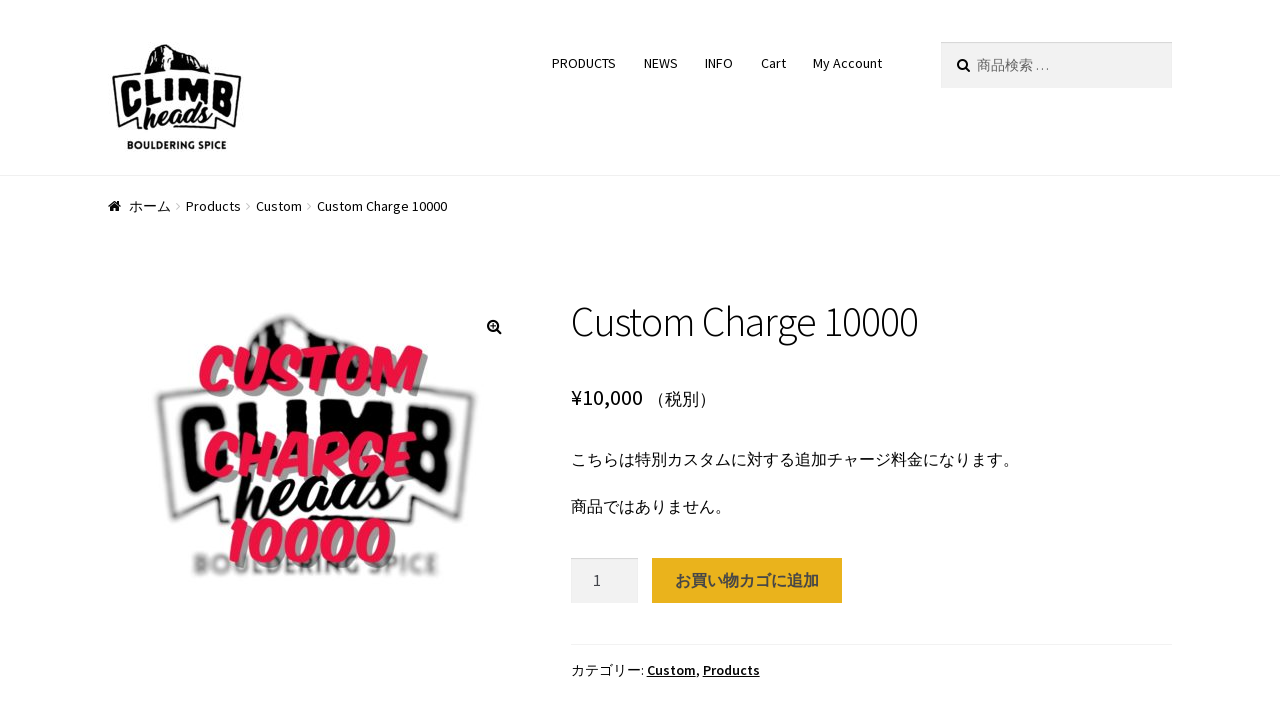

--- FILE ---
content_type: text/html; charset=UTF-8
request_url: https://climbheads.com/product/custom-charge-10000/
body_size: 27735
content:
<!doctype html>
<html dir="ltr" lang="ja">
<head>
<meta charset="UTF-8">
<meta name="viewport" content="width=device-width, initial-scale=1, maximum-scale=1.0, user-scalable=no">
<link rel="profile" href="http://gmpg.org/xfn/11">
<link rel="pingback" href="https://climbheads.com/xmlrpc.php">

<title>Custom Charge 10000 | Climbheads</title>

		<!-- All in One SEO 4.9.3 - aioseo.com -->
	<meta name="robots" content="max-image-preview:large" />
	<link rel="canonical" href="https://climbheads.com/product/custom-charge-10000/" />
	<meta name="generator" content="All in One SEO (AIOSEO) 4.9.3" />
		<script type="application/ld+json" class="aioseo-schema">
			{"@context":"https:\/\/schema.org","@graph":[{"@type":"BreadcrumbList","@id":"https:\/\/climbheads.com\/product\/custom-charge-10000\/#breadcrumblist","itemListElement":[{"@type":"ListItem","@id":"https:\/\/climbheads.com#listItem","position":1,"name":"\u30db\u30fc\u30e0","item":"https:\/\/climbheads.com","nextItem":{"@type":"ListItem","@id":"https:\/\/climbheads.com\/product-category\/products\/#listItem","name":"Products"}},{"@type":"ListItem","@id":"https:\/\/climbheads.com\/product-category\/products\/#listItem","position":2,"name":"Products","item":"https:\/\/climbheads.com\/product-category\/products\/","nextItem":{"@type":"ListItem","@id":"https:\/\/climbheads.com\/product-category\/products\/custom\/#listItem","name":"Custom"},"previousItem":{"@type":"ListItem","@id":"https:\/\/climbheads.com#listItem","name":"\u30db\u30fc\u30e0"}},{"@type":"ListItem","@id":"https:\/\/climbheads.com\/product-category\/products\/custom\/#listItem","position":3,"name":"Custom","item":"https:\/\/climbheads.com\/product-category\/products\/custom\/","nextItem":{"@type":"ListItem","@id":"https:\/\/climbheads.com\/product\/custom-charge-10000\/#listItem","name":"Custom Charge 10000"},"previousItem":{"@type":"ListItem","@id":"https:\/\/climbheads.com\/product-category\/products\/#listItem","name":"Products"}},{"@type":"ListItem","@id":"https:\/\/climbheads.com\/product\/custom-charge-10000\/#listItem","position":4,"name":"Custom Charge 10000","previousItem":{"@type":"ListItem","@id":"https:\/\/climbheads.com\/product-category\/products\/custom\/#listItem","name":"Custom"}}]},{"@type":"ItemPage","@id":"https:\/\/climbheads.com\/product\/custom-charge-10000\/#itempage","url":"https:\/\/climbheads.com\/product\/custom-charge-10000\/","name":"Custom Charge 10000 | Climbheads","inLanguage":"ja","isPartOf":{"@id":"https:\/\/climbheads.com\/#website"},"breadcrumb":{"@id":"https:\/\/climbheads.com\/product\/custom-charge-10000\/#breadcrumblist"},"image":{"@type":"ImageObject","url":"https:\/\/climbheads.com\/wp-content\/uploads\/2018\/03\/custom_10000.jpg","@id":"https:\/\/climbheads.com\/product\/custom-charge-10000\/#mainImage","width":842,"height":595},"primaryImageOfPage":{"@id":"https:\/\/climbheads.com\/product\/custom-charge-10000\/#mainImage"},"datePublished":"2018-03-08T09:42:20+09:00","dateModified":"2018-03-08T10:05:49+09:00"},{"@type":"Organization","@id":"https:\/\/climbheads.com\/#organization","name":"\u30af\u30e9\u30a4\u30e0\u30d8\u30c3\u30ba","description":"bouldering spice","url":"https:\/\/climbheads.com\/","logo":{"@type":"ImageObject","url":"https:\/\/climbheads.com\/wp-content\/uploads\/2023\/03\/logo_jpeg.jpg","@id":"https:\/\/climbheads.com\/product\/custom-charge-10000\/#organizationLogo","width":1920,"height":1399},"image":{"@id":"https:\/\/climbheads.com\/product\/custom-charge-10000\/#organizationLogo"},"sameAs":["https:\/\/facebook.com\/","https:\/\/x.com\/","https:\/\/instagram.com\/","https:\/\/youtube.com\/"]},{"@type":"WebSite","@id":"https:\/\/climbheads.com\/#website","url":"https:\/\/climbheads.com\/","name":"Climbheads","description":"bouldering spice","inLanguage":"ja","publisher":{"@id":"https:\/\/climbheads.com\/#organization"}}]}
		</script>
		<!-- All in One SEO -->

<link rel='dns-prefetch' href='//www.googletagmanager.com' />
<link rel='dns-prefetch' href='//fonts.googleapis.com' />
<link rel="alternate" type="application/rss+xml" title="Climbheads &raquo; フィード" href="https://climbheads.com/feed/" />
<link rel="alternate" type="application/rss+xml" title="Climbheads &raquo; コメントフィード" href="https://climbheads.com/comments/feed/" />
<link rel="alternate" title="oEmbed (JSON)" type="application/json+oembed" href="https://climbheads.com/wp-json/oembed/1.0/embed?url=https%3A%2F%2Fclimbheads.com%2Fproduct%2Fcustom-charge-10000%2F" />
<link rel="alternate" title="oEmbed (XML)" type="text/xml+oembed" href="https://climbheads.com/wp-json/oembed/1.0/embed?url=https%3A%2F%2Fclimbheads.com%2Fproduct%2Fcustom-charge-10000%2F&#038;format=xml" />
		<!-- This site uses the Google Analytics by ExactMetrics plugin v8.11.1 - Using Analytics tracking - https://www.exactmetrics.com/ -->
		<!-- Note: ExactMetrics is not currently configured on this site. The site owner needs to authenticate with Google Analytics in the ExactMetrics settings panel. -->
					<!-- No tracking code set -->
				<!-- / Google Analytics by ExactMetrics -->
				<!-- This site uses the Google Analytics by MonsterInsights plugin v9.11.1 - Using Analytics tracking - https://www.monsterinsights.com/ -->
		<!-- Note: MonsterInsights is not currently configured on this site. The site owner needs to authenticate with Google Analytics in the MonsterInsights settings panel. -->
					<!-- No tracking code set -->
				<!-- / Google Analytics by MonsterInsights -->
		<style id='wp-img-auto-sizes-contain-inline-css' type='text/css'>
img:is([sizes=auto i],[sizes^="auto," i]){contain-intrinsic-size:3000px 1500px}
/*# sourceURL=wp-img-auto-sizes-contain-inline-css */
</style>
<link rel='stylesheet' id='twb-open-sans-css' href='https://fonts.googleapis.com/css?family=Open+Sans%3A300%2C400%2C500%2C600%2C700%2C800&#038;display=swap&#038;ver=6.9' type='text/css' media='all' />
<link rel='stylesheet' id='twbbwg-global-css' href='https://climbheads.com/wp-content/plugins/photo-gallery/booster/assets/css/global.css?ver=1.0.0' type='text/css' media='all' />
<link rel='stylesheet' id='sbi_styles-css' href='https://climbheads.com/wp-content/plugins/instagram-feed/css/sbi-styles.min.css?ver=6.10.0' type='text/css' media='all' />
<style id='wp-emoji-styles-inline-css' type='text/css'>

	img.wp-smiley, img.emoji {
		display: inline !important;
		border: none !important;
		box-shadow: none !important;
		height: 1em !important;
		width: 1em !important;
		margin: 0 0.07em !important;
		vertical-align: -0.1em !important;
		background: none !important;
		padding: 0 !important;
	}
/*# sourceURL=wp-emoji-styles-inline-css */
</style>
<style id='wp-block-library-inline-css' type='text/css'>
:root{--wp-block-synced-color:#7a00df;--wp-block-synced-color--rgb:122,0,223;--wp-bound-block-color:var(--wp-block-synced-color);--wp-editor-canvas-background:#ddd;--wp-admin-theme-color:#007cba;--wp-admin-theme-color--rgb:0,124,186;--wp-admin-theme-color-darker-10:#006ba1;--wp-admin-theme-color-darker-10--rgb:0,107,160.5;--wp-admin-theme-color-darker-20:#005a87;--wp-admin-theme-color-darker-20--rgb:0,90,135;--wp-admin-border-width-focus:2px}@media (min-resolution:192dpi){:root{--wp-admin-border-width-focus:1.5px}}.wp-element-button{cursor:pointer}:root .has-very-light-gray-background-color{background-color:#eee}:root .has-very-dark-gray-background-color{background-color:#313131}:root .has-very-light-gray-color{color:#eee}:root .has-very-dark-gray-color{color:#313131}:root .has-vivid-green-cyan-to-vivid-cyan-blue-gradient-background{background:linear-gradient(135deg,#00d084,#0693e3)}:root .has-purple-crush-gradient-background{background:linear-gradient(135deg,#34e2e4,#4721fb 50%,#ab1dfe)}:root .has-hazy-dawn-gradient-background{background:linear-gradient(135deg,#faaca8,#dad0ec)}:root .has-subdued-olive-gradient-background{background:linear-gradient(135deg,#fafae1,#67a671)}:root .has-atomic-cream-gradient-background{background:linear-gradient(135deg,#fdd79a,#004a59)}:root .has-nightshade-gradient-background{background:linear-gradient(135deg,#330968,#31cdcf)}:root .has-midnight-gradient-background{background:linear-gradient(135deg,#020381,#2874fc)}:root{--wp--preset--font-size--normal:16px;--wp--preset--font-size--huge:42px}.has-regular-font-size{font-size:1em}.has-larger-font-size{font-size:2.625em}.has-normal-font-size{font-size:var(--wp--preset--font-size--normal)}.has-huge-font-size{font-size:var(--wp--preset--font-size--huge)}.has-text-align-center{text-align:center}.has-text-align-left{text-align:left}.has-text-align-right{text-align:right}.has-fit-text{white-space:nowrap!important}#end-resizable-editor-section{display:none}.aligncenter{clear:both}.items-justified-left{justify-content:flex-start}.items-justified-center{justify-content:center}.items-justified-right{justify-content:flex-end}.items-justified-space-between{justify-content:space-between}.screen-reader-text{border:0;clip-path:inset(50%);height:1px;margin:-1px;overflow:hidden;padding:0;position:absolute;width:1px;word-wrap:normal!important}.screen-reader-text:focus{background-color:#ddd;clip-path:none;color:#444;display:block;font-size:1em;height:auto;left:5px;line-height:normal;padding:15px 23px 14px;text-decoration:none;top:5px;width:auto;z-index:100000}html :where(.has-border-color){border-style:solid}html :where([style*=border-top-color]){border-top-style:solid}html :where([style*=border-right-color]){border-right-style:solid}html :where([style*=border-bottom-color]){border-bottom-style:solid}html :where([style*=border-left-color]){border-left-style:solid}html :where([style*=border-width]){border-style:solid}html :where([style*=border-top-width]){border-top-style:solid}html :where([style*=border-right-width]){border-right-style:solid}html :where([style*=border-bottom-width]){border-bottom-style:solid}html :where([style*=border-left-width]){border-left-style:solid}html :where(img[class*=wp-image-]){height:auto;max-width:100%}:where(figure){margin:0 0 1em}html :where(.is-position-sticky){--wp-admin--admin-bar--position-offset:var(--wp-admin--admin-bar--height,0px)}@media screen and (max-width:600px){html :where(.is-position-sticky){--wp-admin--admin-bar--position-offset:0px}}

/*# sourceURL=wp-block-library-inline-css */
</style><style id='global-styles-inline-css' type='text/css'>
:root{--wp--preset--aspect-ratio--square: 1;--wp--preset--aspect-ratio--4-3: 4/3;--wp--preset--aspect-ratio--3-4: 3/4;--wp--preset--aspect-ratio--3-2: 3/2;--wp--preset--aspect-ratio--2-3: 2/3;--wp--preset--aspect-ratio--16-9: 16/9;--wp--preset--aspect-ratio--9-16: 9/16;--wp--preset--color--black: #000000;--wp--preset--color--cyan-bluish-gray: #abb8c3;--wp--preset--color--white: #ffffff;--wp--preset--color--pale-pink: #f78da7;--wp--preset--color--vivid-red: #cf2e2e;--wp--preset--color--luminous-vivid-orange: #ff6900;--wp--preset--color--luminous-vivid-amber: #fcb900;--wp--preset--color--light-green-cyan: #7bdcb5;--wp--preset--color--vivid-green-cyan: #00d084;--wp--preset--color--pale-cyan-blue: #8ed1fc;--wp--preset--color--vivid-cyan-blue: #0693e3;--wp--preset--color--vivid-purple: #9b51e0;--wp--preset--gradient--vivid-cyan-blue-to-vivid-purple: linear-gradient(135deg,rgb(6,147,227) 0%,rgb(155,81,224) 100%);--wp--preset--gradient--light-green-cyan-to-vivid-green-cyan: linear-gradient(135deg,rgb(122,220,180) 0%,rgb(0,208,130) 100%);--wp--preset--gradient--luminous-vivid-amber-to-luminous-vivid-orange: linear-gradient(135deg,rgb(252,185,0) 0%,rgb(255,105,0) 100%);--wp--preset--gradient--luminous-vivid-orange-to-vivid-red: linear-gradient(135deg,rgb(255,105,0) 0%,rgb(207,46,46) 100%);--wp--preset--gradient--very-light-gray-to-cyan-bluish-gray: linear-gradient(135deg,rgb(238,238,238) 0%,rgb(169,184,195) 100%);--wp--preset--gradient--cool-to-warm-spectrum: linear-gradient(135deg,rgb(74,234,220) 0%,rgb(151,120,209) 20%,rgb(207,42,186) 40%,rgb(238,44,130) 60%,rgb(251,105,98) 80%,rgb(254,248,76) 100%);--wp--preset--gradient--blush-light-purple: linear-gradient(135deg,rgb(255,206,236) 0%,rgb(152,150,240) 100%);--wp--preset--gradient--blush-bordeaux: linear-gradient(135deg,rgb(254,205,165) 0%,rgb(254,45,45) 50%,rgb(107,0,62) 100%);--wp--preset--gradient--luminous-dusk: linear-gradient(135deg,rgb(255,203,112) 0%,rgb(199,81,192) 50%,rgb(65,88,208) 100%);--wp--preset--gradient--pale-ocean: linear-gradient(135deg,rgb(255,245,203) 0%,rgb(182,227,212) 50%,rgb(51,167,181) 100%);--wp--preset--gradient--electric-grass: linear-gradient(135deg,rgb(202,248,128) 0%,rgb(113,206,126) 100%);--wp--preset--gradient--midnight: linear-gradient(135deg,rgb(2,3,129) 0%,rgb(40,116,252) 100%);--wp--preset--font-size--small: 13px;--wp--preset--font-size--medium: 20px;--wp--preset--font-size--large: 36px;--wp--preset--font-size--x-large: 42px;--wp--preset--spacing--20: 0.44rem;--wp--preset--spacing--30: 0.67rem;--wp--preset--spacing--40: 1rem;--wp--preset--spacing--50: 1.5rem;--wp--preset--spacing--60: 2.25rem;--wp--preset--spacing--70: 3.38rem;--wp--preset--spacing--80: 5.06rem;--wp--preset--shadow--natural: 6px 6px 9px rgba(0, 0, 0, 0.2);--wp--preset--shadow--deep: 12px 12px 50px rgba(0, 0, 0, 0.4);--wp--preset--shadow--sharp: 6px 6px 0px rgba(0, 0, 0, 0.2);--wp--preset--shadow--outlined: 6px 6px 0px -3px rgb(255, 255, 255), 6px 6px rgb(0, 0, 0);--wp--preset--shadow--crisp: 6px 6px 0px rgb(0, 0, 0);}:where(.is-layout-flex){gap: 0.5em;}:where(.is-layout-grid){gap: 0.5em;}body .is-layout-flex{display: flex;}.is-layout-flex{flex-wrap: wrap;align-items: center;}.is-layout-flex > :is(*, div){margin: 0;}body .is-layout-grid{display: grid;}.is-layout-grid > :is(*, div){margin: 0;}:where(.wp-block-columns.is-layout-flex){gap: 2em;}:where(.wp-block-columns.is-layout-grid){gap: 2em;}:where(.wp-block-post-template.is-layout-flex){gap: 1.25em;}:where(.wp-block-post-template.is-layout-grid){gap: 1.25em;}.has-black-color{color: var(--wp--preset--color--black) !important;}.has-cyan-bluish-gray-color{color: var(--wp--preset--color--cyan-bluish-gray) !important;}.has-white-color{color: var(--wp--preset--color--white) !important;}.has-pale-pink-color{color: var(--wp--preset--color--pale-pink) !important;}.has-vivid-red-color{color: var(--wp--preset--color--vivid-red) !important;}.has-luminous-vivid-orange-color{color: var(--wp--preset--color--luminous-vivid-orange) !important;}.has-luminous-vivid-amber-color{color: var(--wp--preset--color--luminous-vivid-amber) !important;}.has-light-green-cyan-color{color: var(--wp--preset--color--light-green-cyan) !important;}.has-vivid-green-cyan-color{color: var(--wp--preset--color--vivid-green-cyan) !important;}.has-pale-cyan-blue-color{color: var(--wp--preset--color--pale-cyan-blue) !important;}.has-vivid-cyan-blue-color{color: var(--wp--preset--color--vivid-cyan-blue) !important;}.has-vivid-purple-color{color: var(--wp--preset--color--vivid-purple) !important;}.has-black-background-color{background-color: var(--wp--preset--color--black) !important;}.has-cyan-bluish-gray-background-color{background-color: var(--wp--preset--color--cyan-bluish-gray) !important;}.has-white-background-color{background-color: var(--wp--preset--color--white) !important;}.has-pale-pink-background-color{background-color: var(--wp--preset--color--pale-pink) !important;}.has-vivid-red-background-color{background-color: var(--wp--preset--color--vivid-red) !important;}.has-luminous-vivid-orange-background-color{background-color: var(--wp--preset--color--luminous-vivid-orange) !important;}.has-luminous-vivid-amber-background-color{background-color: var(--wp--preset--color--luminous-vivid-amber) !important;}.has-light-green-cyan-background-color{background-color: var(--wp--preset--color--light-green-cyan) !important;}.has-vivid-green-cyan-background-color{background-color: var(--wp--preset--color--vivid-green-cyan) !important;}.has-pale-cyan-blue-background-color{background-color: var(--wp--preset--color--pale-cyan-blue) !important;}.has-vivid-cyan-blue-background-color{background-color: var(--wp--preset--color--vivid-cyan-blue) !important;}.has-vivid-purple-background-color{background-color: var(--wp--preset--color--vivid-purple) !important;}.has-black-border-color{border-color: var(--wp--preset--color--black) !important;}.has-cyan-bluish-gray-border-color{border-color: var(--wp--preset--color--cyan-bluish-gray) !important;}.has-white-border-color{border-color: var(--wp--preset--color--white) !important;}.has-pale-pink-border-color{border-color: var(--wp--preset--color--pale-pink) !important;}.has-vivid-red-border-color{border-color: var(--wp--preset--color--vivid-red) !important;}.has-luminous-vivid-orange-border-color{border-color: var(--wp--preset--color--luminous-vivid-orange) !important;}.has-luminous-vivid-amber-border-color{border-color: var(--wp--preset--color--luminous-vivid-amber) !important;}.has-light-green-cyan-border-color{border-color: var(--wp--preset--color--light-green-cyan) !important;}.has-vivid-green-cyan-border-color{border-color: var(--wp--preset--color--vivid-green-cyan) !important;}.has-pale-cyan-blue-border-color{border-color: var(--wp--preset--color--pale-cyan-blue) !important;}.has-vivid-cyan-blue-border-color{border-color: var(--wp--preset--color--vivid-cyan-blue) !important;}.has-vivid-purple-border-color{border-color: var(--wp--preset--color--vivid-purple) !important;}.has-vivid-cyan-blue-to-vivid-purple-gradient-background{background: var(--wp--preset--gradient--vivid-cyan-blue-to-vivid-purple) !important;}.has-light-green-cyan-to-vivid-green-cyan-gradient-background{background: var(--wp--preset--gradient--light-green-cyan-to-vivid-green-cyan) !important;}.has-luminous-vivid-amber-to-luminous-vivid-orange-gradient-background{background: var(--wp--preset--gradient--luminous-vivid-amber-to-luminous-vivid-orange) !important;}.has-luminous-vivid-orange-to-vivid-red-gradient-background{background: var(--wp--preset--gradient--luminous-vivid-orange-to-vivid-red) !important;}.has-very-light-gray-to-cyan-bluish-gray-gradient-background{background: var(--wp--preset--gradient--very-light-gray-to-cyan-bluish-gray) !important;}.has-cool-to-warm-spectrum-gradient-background{background: var(--wp--preset--gradient--cool-to-warm-spectrum) !important;}.has-blush-light-purple-gradient-background{background: var(--wp--preset--gradient--blush-light-purple) !important;}.has-blush-bordeaux-gradient-background{background: var(--wp--preset--gradient--blush-bordeaux) !important;}.has-luminous-dusk-gradient-background{background: var(--wp--preset--gradient--luminous-dusk) !important;}.has-pale-ocean-gradient-background{background: var(--wp--preset--gradient--pale-ocean) !important;}.has-electric-grass-gradient-background{background: var(--wp--preset--gradient--electric-grass) !important;}.has-midnight-gradient-background{background: var(--wp--preset--gradient--midnight) !important;}.has-small-font-size{font-size: var(--wp--preset--font-size--small) !important;}.has-medium-font-size{font-size: var(--wp--preset--font-size--medium) !important;}.has-large-font-size{font-size: var(--wp--preset--font-size--large) !important;}.has-x-large-font-size{font-size: var(--wp--preset--font-size--x-large) !important;}
/*# sourceURL=global-styles-inline-css */
</style>

<style id='classic-theme-styles-inline-css' type='text/css'>
/*! This file is auto-generated */
.wp-block-button__link{color:#fff;background-color:#32373c;border-radius:9999px;box-shadow:none;text-decoration:none;padding:calc(.667em + 2px) calc(1.333em + 2px);font-size:1.125em}.wp-block-file__button{background:#32373c;color:#fff;text-decoration:none}
/*# sourceURL=/wp-includes/css/classic-themes.min.css */
</style>
<link rel='stylesheet' id='contact-form-7-css' href='https://climbheads.com/wp-content/plugins/contact-form-7/includes/css/styles.css?ver=6.1.4' type='text/css' media='all' />
<link rel='stylesheet' id='bwg_fonts-css' href='https://climbheads.com/wp-content/plugins/photo-gallery/css/bwg-fonts/fonts.css?ver=0.0.1' type='text/css' media='all' />
<link rel='stylesheet' id='sumoselect-css' href='https://climbheads.com/wp-content/plugins/photo-gallery/css/sumoselect.min.css?ver=3.4.6' type='text/css' media='all' />
<link rel='stylesheet' id='mCustomScrollbar-css' href='https://climbheads.com/wp-content/plugins/photo-gallery/css/jquery.mCustomScrollbar.min.css?ver=3.1.5' type='text/css' media='all' />
<link rel='stylesheet' id='bwg_googlefonts-css' href='https://fonts.googleapis.com/css?family=Ubuntu&#038;subset=greek,latin,greek-ext,vietnamese,cyrillic-ext,latin-ext,cyrillic' type='text/css' media='all' />
<link rel='stylesheet' id='bwg_frontend-css' href='https://climbheads.com/wp-content/plugins/photo-gallery/css/styles.min.css?ver=1.8.35' type='text/css' media='all' />
<link rel='stylesheet' id='sow-image-default-6ec9e3772f75-css' href='https://climbheads.com/wp-content/uploads/siteorigin-widgets/sow-image-default-6ec9e3772f75.css?ver=6.9' type='text/css' media='all' />
<link rel='stylesheet' id='wpb-wl-fancybox-css' href='https://climbheads.com/wp-content/plugins/woocommerce-lightbox/assets/css/jquery.fancybox.min.css?ver=6.9' type='text/css' media='all' />
<link rel='stylesheet' id='wpb-wl-magnific-popup-css' href='https://climbheads.com/wp-content/plugins/woocommerce-lightbox/assets/css/magnific-popup.css?ver=1.0' type='text/css' media='all' />
<link rel='stylesheet' id='wpb-wl-main-css' href='https://climbheads.com/wp-content/plugins/woocommerce-lightbox/assets/css/main.css?ver=1.0' type='text/css' media='all' />
<link rel='stylesheet' id='photoswipe-css' href='https://climbheads.com/wp-content/plugins/woocommerce/assets/css/photoswipe/photoswipe.min.css?ver=10.4.3' type='text/css' media='all' />
<link rel='stylesheet' id='photoswipe-default-skin-css' href='https://climbheads.com/wp-content/plugins/woocommerce/assets/css/photoswipe/default-skin/default-skin.min.css?ver=10.4.3' type='text/css' media='all' />
<style id='woocommerce-inline-inline-css' type='text/css'>
.woocommerce form .form-row .required { visibility: visible; }
/*# sourceURL=woocommerce-inline-inline-css */
</style>
<link rel='stylesheet' id='storefront-style-css' href='https://climbheads.com/wp-content/themes/storefront/style.css?ver=2.2.8' type='text/css' media='all' />
<style id='storefront-style-inline-css' type='text/css'>

			.main-navigation ul li a,
			.site-title a,
			ul.menu li a,
			.site-branding h1 a,
			.site-footer .storefront-handheld-footer-bar a:not(.button),
			button.menu-toggle,
			button.menu-toggle:hover {
				color: #282828;
			}

			button.menu-toggle,
			button.menu-toggle:hover {
				border-color: #282828;
			}

			.main-navigation ul li a:hover,
			.main-navigation ul li:hover > a,
			.site-title a:hover,
			a.cart-contents:hover,
			.site-header-cart .widget_shopping_cart a:hover,
			.site-header-cart:hover > li > a,
			.site-header ul.menu li.current-menu-item > a {
				color: #696969;
			}

			table th {
				background-color: #f8f8f8;
			}

			table tbody td {
				background-color: #fdfdfd;
			}

			table tbody tr:nth-child(2n) td,
			fieldset,
			fieldset legend {
				background-color: #fbfbfb;
			}

			.site-header,
			.secondary-navigation ul ul,
			.main-navigation ul.menu > li.menu-item-has-children:after,
			.secondary-navigation ul.menu ul,
			.storefront-handheld-footer-bar,
			.storefront-handheld-footer-bar ul li > a,
			.storefront-handheld-footer-bar ul li.search .site-search,
			button.menu-toggle,
			button.menu-toggle:hover {
				background-color: #ffffff;
			}

			p.site-description,
			.site-header,
			.storefront-handheld-footer-bar {
				color: #000000;
			}

			.storefront-handheld-footer-bar ul li.cart .count,
			button.menu-toggle:after,
			button.menu-toggle:before,
			button.menu-toggle span:before {
				background-color: #282828;
			}

			.storefront-handheld-footer-bar ul li.cart .count {
				color: #ffffff;
			}

			.storefront-handheld-footer-bar ul li.cart .count {
				border-color: #ffffff;
			}

			h1, h2, h3, h4, h5, h6 {
				color: #000000;
			}

			.widget h1 {
				border-bottom-color: #000000;
			}

			body,
			.secondary-navigation a,
			.onsale,
			.pagination .page-numbers li .page-numbers:not(.current), .woocommerce-pagination .page-numbers li .page-numbers:not(.current) {
				color: #000000;
			}

			.widget-area .widget a,
			.hentry .entry-header .posted-on a,
			.hentry .entry-header .byline a {
				color: #050505;
			}

			a  {
				color: #666666;
			}

			a:focus,
			.button:focus,
			.button.alt:focus,
			.button.added_to_cart:focus,
			.button.wc-forward:focus,
			button:focus,
			input[type="button"]:focus,
			input[type="reset"]:focus,
			input[type="submit"]:focus {
				outline-color: #666666;
			}

			button, input[type="button"], input[type="reset"], input[type="submit"], .button, .added_to_cart, .widget a.button, .site-header-cart .widget_shopping_cart a.button {
				background-color: #ffffff;
				border-color: #ffffff;
				color: #000000;
			}

			button:hover, input[type="button"]:hover, input[type="reset"]:hover, input[type="submit"]:hover, .button:hover, .added_to_cart:hover, .widget a.button:hover, .site-header-cart .widget_shopping_cart a.button:hover {
				background-color: #e6e6e6;
				border-color: #e6e6e6;
				color: #000000;
			}

			button.alt, input[type="button"].alt, input[type="reset"].alt, input[type="submit"].alt, .button.alt, .added_to_cart.alt, .widget-area .widget a.button.alt, .added_to_cart, .widget a.button.checkout {
				background-color: #eab31c;
				border-color: #eab31c;
				color: #474747;
			}

			button.alt:hover, input[type="button"].alt:hover, input[type="reset"].alt:hover, input[type="submit"].alt:hover, .button.alt:hover, .added_to_cart.alt:hover, .widget-area .widget a.button.alt:hover, .added_to_cart:hover, .widget a.button.checkout:hover {
				background-color: #d19a03;
				border-color: #d19a03;
				color: #474747;
			}

			.pagination .page-numbers li .page-numbers.current, .woocommerce-pagination .page-numbers li .page-numbers.current {
				background-color: #e6e6e6;
				color: #000000;
			}

			#comments .comment-list .comment-content .comment-text {
				background-color: #f8f8f8;
			}

			.site-footer {
				background-color: #efefef;
				color: #939393;
			}

			.site-footer a:not(.button) {
				color: #939393;
			}

			.site-footer h1, .site-footer h2, .site-footer h3, .site-footer h4, .site-footer h5, .site-footer h6 {
				color: #5b5b5b;
			}

			#order_review {
				background-color: #ffffff;
			}

			#payment .payment_methods > li .payment_box,
			#payment .place-order {
				background-color: #fafafa;
			}

			#payment .payment_methods > li:not(.woocommerce-notice) {
				background-color: #f5f5f5;
			}

			#payment .payment_methods > li:not(.woocommerce-notice):hover {
				background-color: #f0f0f0;
			}

			@media screen and ( min-width: 768px ) {
				.secondary-navigation ul.menu a:hover {
					color: #191919;
				}

				.secondary-navigation ul.menu a {
					color: #000000;
				}

				.site-header-cart .widget_shopping_cart,
				.main-navigation ul.menu ul.sub-menu,
				.main-navigation ul.nav-menu ul.children {
					background-color: #f0f0f0;
				}

				.site-header-cart .widget_shopping_cart .buttons,
				.site-header-cart .widget_shopping_cart .total {
					background-color: #f5f5f5;
				}

				.site-header {
					border-bottom-color: #f0f0f0;
				}
			}
/*# sourceURL=storefront-style-inline-css */
</style>
<link rel='stylesheet' id='storefront-icons-css' href='https://climbheads.com/wp-content/themes/storefront/assets/sass/base/icons.css?ver=2.2.8' type='text/css' media='all' />
<link rel='stylesheet' id='storefront-fonts-css' href='https://fonts.googleapis.com/css?family=Source+Sans+Pro:400,300,300italic,400italic,600,700,900&#038;subset=latin%2Clatin-ext' type='text/css' media='all' />
<link rel='stylesheet' id='storefront-woocommerce-style-css' href='https://climbheads.com/wp-content/themes/storefront/assets/sass/woocommerce/woocommerce.css?ver=2.2.8' type='text/css' media='all' />
<style id='storefront-woocommerce-style-inline-css' type='text/css'>

			a.cart-contents,
			.site-header-cart .widget_shopping_cart a {
				color: #282828;
			}

			table.cart td.product-remove,
			table.cart td.actions {
				border-top-color: #ffffff;
			}

			.woocommerce-tabs ul.tabs li.active a,
			ul.products li.product .price,
			.onsale,
			.widget_search form:before,
			.widget_product_search form:before {
				color: #000000;
			}

			.woocommerce-breadcrumb a,
			a.woocommerce-review-link,
			.product_meta a {
				color: #050505;
			}

			.onsale {
				border-color: #000000;
			}

			.star-rating span:before,
			.quantity .plus, .quantity .minus,
			p.stars a:hover:after,
			p.stars a:after,
			.star-rating span:before,
			#payment .payment_methods li input[type=radio]:first-child:checked+label:before {
				color: #666666;
			}

			.widget_price_filter .ui-slider .ui-slider-range,
			.widget_price_filter .ui-slider .ui-slider-handle {
				background-color: #666666;
			}

			.order_details {
				background-color: #f8f8f8;
			}

			.order_details > li {
				border-bottom: 1px dotted #e3e3e3;
			}

			.order_details:before,
			.order_details:after {
				background: -webkit-linear-gradient(transparent 0,transparent 0),-webkit-linear-gradient(135deg,#f8f8f8 33.33%,transparent 33.33%),-webkit-linear-gradient(45deg,#f8f8f8 33.33%,transparent 33.33%)
			}

			p.stars a:before,
			p.stars a:hover~a:before,
			p.stars.selected a.active~a:before {
				color: #000000;
			}

			p.stars.selected a.active:before,
			p.stars:hover a:before,
			p.stars.selected a:not(.active):before,
			p.stars.selected a.active:before {
				color: #666666;
			}

			.single-product div.product .woocommerce-product-gallery .woocommerce-product-gallery__trigger {
				background-color: #ffffff;
				color: #000000;
			}

			.single-product div.product .woocommerce-product-gallery .woocommerce-product-gallery__trigger:hover {
				background-color: #e6e6e6;
				border-color: #e6e6e6;
				color: #000000;
			}

			.button.loading {
				color: #ffffff;
			}

			.button.loading:hover {
				background-color: #ffffff;
			}

			.button.loading:after {
				color: #000000;
			}

			@media screen and ( min-width: 768px ) {
				.site-header-cart .widget_shopping_cart,
				.site-header .product_list_widget li .quantity {
					color: #000000;
				}
			}
/*# sourceURL=storefront-woocommerce-style-inline-css */
</style>
<link rel='stylesheet' id='storefront-woocommerce-brands-style-css' href='https://climbheads.com/wp-content/themes/storefront/assets/sass/woocommerce/extensions/brands.css?ver=6.9' type='text/css' media='all' />
<script type="text/javascript" src="https://climbheads.com/wp-includes/js/jquery/jquery.min.js?ver=3.7.1" id="jquery-core-js"></script>
<script type="text/javascript" src="https://climbheads.com/wp-includes/js/jquery/jquery-migrate.min.js?ver=3.4.1" id="jquery-migrate-js"></script>
<script type="text/javascript" src="https://climbheads.com/wp-content/plugins/photo-gallery/booster/assets/js/circle-progress.js?ver=1.2.2" id="twbbwg-circle-js"></script>
<script type="text/javascript" id="twbbwg-global-js-extra">
/* <![CDATA[ */
var twb = {"nonce":"227bd564bc","ajax_url":"https://climbheads.com/wp-admin/admin-ajax.php","plugin_url":"https://climbheads.com/wp-content/plugins/photo-gallery/booster","href":"https://climbheads.com/wp-admin/admin.php?page=twbbwg_photo-gallery"};
var twb = {"nonce":"227bd564bc","ajax_url":"https://climbheads.com/wp-admin/admin-ajax.php","plugin_url":"https://climbheads.com/wp-content/plugins/photo-gallery/booster","href":"https://climbheads.com/wp-admin/admin.php?page=twbbwg_photo-gallery"};
//# sourceURL=twbbwg-global-js-extra
/* ]]> */
</script>
<script type="text/javascript" src="https://climbheads.com/wp-content/plugins/photo-gallery/booster/assets/js/global.js?ver=1.0.0" id="twbbwg-global-js"></script>
<script type="text/javascript" src="https://climbheads.com/wp-content/plugins/photo-gallery/js/jquery.sumoselect.min.js?ver=3.4.6" id="sumoselect-js"></script>
<script type="text/javascript" src="https://climbheads.com/wp-content/plugins/photo-gallery/js/tocca.min.js?ver=2.0.9" id="bwg_mobile-js"></script>
<script type="text/javascript" src="https://climbheads.com/wp-content/plugins/photo-gallery/js/jquery.mCustomScrollbar.concat.min.js?ver=3.1.5" id="mCustomScrollbar-js"></script>
<script type="text/javascript" src="https://climbheads.com/wp-content/plugins/photo-gallery/js/jquery.fullscreen.min.js?ver=0.6.0" id="jquery-fullscreen-js"></script>
<script type="text/javascript" id="bwg_frontend-js-extra">
/* <![CDATA[ */
var bwg_objectsL10n = {"bwg_field_required":"\u30d5\u30a3\u30fc\u30eb\u30c9\u306f\u5fc5\u9808\u3067\u3059\u3002","bwg_mail_validation":"\u3053\u308c\u306f\u6709\u52b9\u306a\u30e1\u30fc\u30eb\u30a2\u30c9\u30ec\u30b9\u3067\u306f\u3042\u308a\u307e\u305b\u3093\u3002","bwg_search_result":"\u691c\u7d22\u306b\u4e00\u81f4\u3059\u308b\u753b\u50cf\u304c\u3042\u308a\u307e\u305b\u3093\u3002","bwg_select_tag":"Select Tag","bwg_order_by":"Order By","bwg_search":"\u691c\u7d22","bwg_show_ecommerce":"Show Ecommerce","bwg_hide_ecommerce":"Hide Ecommerce","bwg_show_comments":"\u30b3\u30e1\u30f3\u30c8\u3092\u8868\u793a","bwg_hide_comments":"\u30b3\u30e1\u30f3\u30c8\u3092\u975e\u8868\u793a\u306b\u3057\u307e\u3059","bwg_restore":"\u5fa9\u5143\u3057\u307e\u3059","bwg_maximize":"\u6700\u5927\u5316\u3057\u307e\u3059","bwg_fullscreen":"\u30d5\u30eb\u30b9\u30af\u30ea\u30fc\u30f3","bwg_exit_fullscreen":"\u30d5\u30eb\u30b9\u30af\u30ea\u30fc\u30f3\u3092\u7d42\u4e86\u3057\u307e\u3059","bwg_search_tag":"SEARCH...","bwg_tag_no_match":"No tags found","bwg_all_tags_selected":"All tags selected","bwg_tags_selected":"tags selected","play":"\u518d\u751f","pause":"\u4e00\u6642\u505c\u6b62\u3057\u307e\u3059","is_pro":"","bwg_play":"\u518d\u751f","bwg_pause":"\u4e00\u6642\u505c\u6b62\u3057\u307e\u3059","bwg_hide_info":"\u60c5\u5831\u3092\u96a0\u3059","bwg_show_info":"\u60c5\u5831\u3092\u8868\u793a\u3057\u307e\u3059","bwg_hide_rating":"Hide rating","bwg_show_rating":"Show rating","ok":"Ok","cancel":"Cancel","select_all":"Select all","lazy_load":"0","lazy_loader":"https://climbheads.com/wp-content/plugins/photo-gallery/images/ajax_loader.png","front_ajax":"0","bwg_tag_see_all":"see all tags","bwg_tag_see_less":"see less tags"};
//# sourceURL=bwg_frontend-js-extra
/* ]]> */
</script>
<script type="text/javascript" src="https://climbheads.com/wp-content/plugins/photo-gallery/js/scripts.min.js?ver=1.8.35" id="bwg_frontend-js"></script>
<script type="text/javascript" src="https://climbheads.com/wp-content/plugins/woocommerce/assets/js/jquery-blockui/jquery.blockUI.min.js?ver=2.7.0-wc.10.4.3" id="wc-jquery-blockui-js" defer="defer" data-wp-strategy="defer"></script>
<script type="text/javascript" id="wc-add-to-cart-js-extra">
/* <![CDATA[ */
var wc_add_to_cart_params = {"ajax_url":"/wp-admin/admin-ajax.php","wc_ajax_url":"/?wc-ajax=%%endpoint%%","i18n_view_cart":"\u304a\u8cb7\u3044\u7269\u30ab\u30b4\u3092\u8868\u793a","cart_url":"https://climbheads.com/cart/","is_cart":"","cart_redirect_after_add":"no"};
//# sourceURL=wc-add-to-cart-js-extra
/* ]]> */
</script>
<script type="text/javascript" src="https://climbheads.com/wp-content/plugins/woocommerce/assets/js/frontend/add-to-cart.min.js?ver=10.4.3" id="wc-add-to-cart-js" defer="defer" data-wp-strategy="defer"></script>
<script type="text/javascript" src="https://climbheads.com/wp-content/plugins/woocommerce/assets/js/zoom/jquery.zoom.min.js?ver=1.7.21-wc.10.4.3" id="wc-zoom-js" defer="defer" data-wp-strategy="defer"></script>
<script type="text/javascript" src="https://climbheads.com/wp-content/plugins/woocommerce/assets/js/flexslider/jquery.flexslider.min.js?ver=2.7.2-wc.10.4.3" id="wc-flexslider-js" defer="defer" data-wp-strategy="defer"></script>
<script type="text/javascript" src="https://climbheads.com/wp-content/plugins/woocommerce/assets/js/photoswipe/photoswipe.min.js?ver=4.1.1-wc.10.4.3" id="wc-photoswipe-js" defer="defer" data-wp-strategy="defer"></script>
<script type="text/javascript" src="https://climbheads.com/wp-content/plugins/woocommerce/assets/js/photoswipe/photoswipe-ui-default.min.js?ver=4.1.1-wc.10.4.3" id="wc-photoswipe-ui-default-js" defer="defer" data-wp-strategy="defer"></script>
<script type="text/javascript" id="wc-single-product-js-extra">
/* <![CDATA[ */
var wc_single_product_params = {"i18n_required_rating_text":"\u8a55\u4fa1\u3092\u9078\u629e\u3057\u3066\u304f\u3060\u3055\u3044","i18n_rating_options":["1\u3064\u661f (\u6700\u9ad8\u8a55\u4fa1: 5\u3064\u661f)","2\u3064\u661f (\u6700\u9ad8\u8a55\u4fa1: 5\u3064\u661f)","3\u3064\u661f (\u6700\u9ad8\u8a55\u4fa1: 5\u3064\u661f)","4\u3064\u661f (\u6700\u9ad8\u8a55\u4fa1: 5\u3064\u661f)","5\u3064\u661f (\u6700\u9ad8\u8a55\u4fa1: 5\u3064\u661f)"],"i18n_product_gallery_trigger_text":"\u30d5\u30eb\u30b9\u30af\u30ea\u30fc\u30f3\u753b\u50cf\u30ae\u30e3\u30e9\u30ea\u30fc\u3092\u8868\u793a","review_rating_required":"yes","flexslider":{"rtl":false,"animation":"slide","smoothHeight":true,"directionNav":false,"controlNav":"thumbnails","slideshow":false,"animationSpeed":500,"animationLoop":false,"allowOneSlide":false},"zoom_enabled":"1","zoom_options":[],"photoswipe_enabled":"1","photoswipe_options":{"shareEl":false,"closeOnScroll":false,"history":false,"hideAnimationDuration":0,"showAnimationDuration":0},"flexslider_enabled":"1"};
//# sourceURL=wc-single-product-js-extra
/* ]]> */
</script>
<script type="text/javascript" src="https://climbheads.com/wp-content/plugins/woocommerce/assets/js/frontend/single-product.min.js?ver=10.4.3" id="wc-single-product-js" defer="defer" data-wp-strategy="defer"></script>
<script type="text/javascript" src="https://climbheads.com/wp-content/plugins/woocommerce/assets/js/js-cookie/js.cookie.min.js?ver=2.1.4-wc.10.4.3" id="wc-js-cookie-js" defer="defer" data-wp-strategy="defer"></script>
<script type="text/javascript" id="woocommerce-js-extra">
/* <![CDATA[ */
var woocommerce_params = {"ajax_url":"/wp-admin/admin-ajax.php","wc_ajax_url":"/?wc-ajax=%%endpoint%%","i18n_password_show":"\u30d1\u30b9\u30ef\u30fc\u30c9\u3092\u8868\u793a","i18n_password_hide":"\u30d1\u30b9\u30ef\u30fc\u30c9\u3092\u96a0\u3059"};
//# sourceURL=woocommerce-js-extra
/* ]]> */
</script>
<script type="text/javascript" src="https://climbheads.com/wp-content/plugins/woocommerce/assets/js/frontend/woocommerce.min.js?ver=10.4.3" id="woocommerce-js" defer="defer" data-wp-strategy="defer"></script>

<!-- Site Kit によって追加された Google タグ（gtag.js）スニペット -->
<!-- Google アナリティクス スニペット (Site Kit が追加) -->
<script type="text/javascript" src="https://www.googletagmanager.com/gtag/js?id=G-DB9Y4SSXXS" id="google_gtagjs-js" async></script>
<script type="text/javascript" id="google_gtagjs-js-after">
/* <![CDATA[ */
window.dataLayer = window.dataLayer || [];function gtag(){dataLayer.push(arguments);}
gtag("set","linker",{"domains":["climbheads.com"]});
gtag("js", new Date());
gtag("set", "developer_id.dZTNiMT", true);
gtag("config", "G-DB9Y4SSXXS");
//# sourceURL=google_gtagjs-js-after
/* ]]> */
</script>
<link rel="https://api.w.org/" href="https://climbheads.com/wp-json/" /><link rel="alternate" title="JSON" type="application/json" href="https://climbheads.com/wp-json/wp/v2/product/2242" /><link rel="EditURI" type="application/rsd+xml" title="RSD" href="https://climbheads.com/xmlrpc.php?rsd" />
<meta name="generator" content="WordPress 6.9" />
<meta name="generator" content="WooCommerce 10.4.3" />
<link rel='shortlink' href='https://climbheads.com/?p=2242' />
<meta name="generator" content="Site Kit by Google 1.168.0" /><meta name="google-site-verification" content="2hpQlwN8ypkibvcNAb8Mmtqj1cphj4W_qCSKH3MxY1E" />
	<noscript><style>.woocommerce-product-gallery{ opacity: 1 !important; }</style></noscript>
	<link rel="icon" href="https://climbheads.com/wp-content/uploads/2021/11/cropped-logo-1-32x32.png" sizes="32x32" />
<link rel="icon" href="https://climbheads.com/wp-content/uploads/2021/11/cropped-logo-1-192x192.png" sizes="192x192" />
<link rel="apple-touch-icon" href="https://climbheads.com/wp-content/uploads/2021/11/cropped-logo-1-180x180.png" />
<meta name="msapplication-TileImage" content="https://climbheads.com/wp-content/uploads/2021/11/cropped-logo-1-270x270.png" />
<style id="sccss">body.home main#main { padding-top: 0px;}
/* カスタム CSS をここに入力してください */

@media only screen and (min-width:767px){/*pc*/
.storefront-primary-navigation { display: none; }
}

.page-template-template-homepage .entry-content, .page-template-template-homepage .entry-header {
    max-width: 100%;
    width: 100%;
}
.widget_recent_entries ul li { text-align: left; }

.storefront-product-section { display: none; }</style><link rel='stylesheet' id='wc-blocks-style-css' href='https://climbheads.com/wp-content/plugins/woocommerce/assets/client/blocks/wc-blocks.css?ver=wc-10.4.3' type='text/css' media='all' />
</head>

<body class="wp-singular product-template-default single single-product postid-2242 wp-custom-logo wp-theme-storefront theme-storefront wpb-wl-woocommerce woocommerce woocommerce-page woocommerce-no-js storefront-full-width-content right-sidebar woocommerce-active">
<script>
  window.fbAsyncInit = function() {
    FB.init({
      appId      : '2045134245745396',
      xfbml      : true,
      version    : 'v2.12'
    });
    FB.AppEvents.logPageView();
  };

  (function(d, s, id){
     var js, fjs = d.getElementsByTagName(s)[0];
     if (d.getElementById(id)) {return;}
     js = d.createElement(s); js.id = id;
     js.src = "https://connect.facebook.net/en_US/sdk.js";
     fjs.parentNode.insertBefore(js, fjs);
   }(document, 'script', 'facebook-jssdk'));
</script>
	
<div id="fb-root"></div>
<script>(function(d, s, id) {
  var js, fjs = d.getElementsByTagName(s)[0];
  if (d.getElementById(id)) return;
  js = d.createElement(s); js.id = id;
  js.src = 'https://connect.facebook.net/ja_JP/sdk.js#xfbml=1&version=v2.12&appId=2045134245745396&autoLogAppEvents=1';
  fjs.parentNode.insertBefore(js, fjs);
}(document, 'script', 'facebook-jssdk'));</script>

	

<div id="page" class="hfeed site">
	
	<header id="masthead" class="site-header" role="banner" style="">
		<div class="col-full">

					<a class="skip-link screen-reader-text" href="#site-navigation">ナビゲーションへスキップ</a>
		<a class="skip-link screen-reader-text" href="#content">コンテンツへスキップ</a>
				<div class="site-branding">
			<a href="https://climbheads.com/" class="custom-logo-link" rel="home"><img width="138" height="110" src="https://climbheads.com/wp-content/uploads/2021/11/cropped-IMG_9487.jpg" class="custom-logo" alt="Climbheads" decoding="async" /></a>		</div>
				    <nav class="secondary-navigation" role="navigation" aria-label="サブナビゲーション">
			    <div class="menu-%e3%83%a1%e3%83%8b%e3%83%a5%e3%83%bc-container"><ul id="menu-%e3%83%a1%e3%83%8b%e3%83%a5%e3%83%bc" class="menu"><li id="menu-item-133" class="menu-item menu-item-type-taxonomy menu-item-object-product_cat current-product-ancestor current-menu-parent current-product-parent menu-item-has-children menu-item-133"><a href="https://climbheads.com/product-category/products/">PRODUCTS</a>
<ul class="sub-menu">
	<li id="menu-item-517" class="menu-item menu-item-type-taxonomy menu-item-object-product_cat menu-item-517"><a href="https://climbheads.com/product-category/products/pad/">Pads</a></li>
	<li id="menu-item-2352" class="menu-item menu-item-type-taxonomy menu-item-object-product_cat menu-item-2352"><a href="https://climbheads.com/product-category/products/clothing/">Apparel</a></li>
	<li id="menu-item-519" class="menu-item menu-item-type-taxonomy menu-item-object-product_cat menu-item-519"><a href="https://climbheads.com/product-category/products/accessory/">Bag &#038; Accessory</a></li>
	<li id="menu-item-4238" class="menu-item menu-item-type-taxonomy menu-item-object-product_cat menu-item-4238"><a href="https://climbheads.com/product-category/products/pad-option-products/">Pad Option</a></li>
	<li id="menu-item-2249" class="menu-item menu-item-type-taxonomy menu-item-object-product_cat current-product-ancestor current-menu-parent current-product-parent menu-item-2249"><a href="https://climbheads.com/product-category/products/custom/">Custom Charge</a></li>
</ul>
</li>
<li id="menu-item-6056" class="menu-item menu-item-type-post_type menu-item-object-page menu-item-6056"><a href="https://climbheads.com/news-2/">NEWS</a></li>
<li id="menu-item-513" class="menu-item menu-item-type-post_type menu-item-object-page menu-item-has-children menu-item-513"><a href="https://climbheads.com/info/">INFO</a>
<ul class="sub-menu">
	<li id="menu-item-1984" class="menu-item menu-item-type-post_type menu-item-object-page menu-item-1984"><a href="https://climbheads.com/sumple/">Product Sample</a></li>
	<li id="menu-item-5628" class="menu-item menu-item-type-post_type menu-item-object-page menu-item-5628"><a href="https://climbheads.com/custom-order/">Custom Order</a></li>
	<li id="menu-item-514" class="menu-item menu-item-type-post_type menu-item-object-page menu-item-514"><a href="https://climbheads.com/info/payment/">Payment</a></li>
	<li id="menu-item-516" class="menu-item menu-item-type-post_type menu-item-object-page menu-item-516"><a href="https://climbheads.com/shipping/">Shipping</a></li>
	<li id="menu-item-522" class="menu-item menu-item-type-post_type menu-item-object-page menu-item-522"><a href="https://climbheads.com/info/aboutus/">About us</a></li>
	<li id="menu-item-4260" class="menu-item menu-item-type-post_type menu-item-object-page menu-item-4260"><a href="https://climbheads.com/4244-2/">FAQ</a></li>
	<li id="menu-item-5732" class="menu-item menu-item-type-post_type menu-item-object-page menu-item-5732"><a href="https://climbheads.com/contact/">Contact</a></li>
</ul>
</li>
<li id="menu-item-988" class="menu-item menu-item-type-post_type menu-item-object-page menu-item-988"><a href="https://climbheads.com/cart/">Cart</a></li>
<li id="menu-item-2163" class="menu-item menu-item-type-post_type menu-item-object-page menu-item-2163"><a href="https://climbheads.com/my-account/">My Account</a></li>
</ul></div>		    </nav><!-- #site-navigation -->
		    			<div class="site-search">
				<div class="widget woocommerce widget_product_search"><form role="search" method="get" class="woocommerce-product-search" action="https://climbheads.com/">
	<label class="screen-reader-text" for="woocommerce-product-search-field-0">検索対象:</label>
	<input type="search" id="woocommerce-product-search-field-0" class="search-field" placeholder="商品検索 &hellip;" value="" name="s" />
	<button type="submit" value="検索" class="">検索</button>
	<input type="hidden" name="post_type" value="product" />
</form>
</div>			</div>
		<div class="storefront-primary-navigation">		<nav id="site-navigation" class="main-navigation" role="navigation" aria-label="メインナビゲーション">
		<button class="menu-toggle" aria-controls="site-navigation" aria-expanded="false"><span>メニュー</span></button>
			<div class="primary-navigation"><ul id="menu-%e3%83%a1%e3%83%8b%e3%83%a5%e3%83%bc-1" class="menu"><li class="menu-item menu-item-type-taxonomy menu-item-object-product_cat current-product-ancestor current-menu-parent current-product-parent menu-item-has-children menu-item-133"><a href="https://climbheads.com/product-category/products/">PRODUCTS</a>
<ul class="sub-menu">
	<li class="menu-item menu-item-type-taxonomy menu-item-object-product_cat menu-item-517"><a href="https://climbheads.com/product-category/products/pad/">Pads</a></li>
	<li class="menu-item menu-item-type-taxonomy menu-item-object-product_cat menu-item-2352"><a href="https://climbheads.com/product-category/products/clothing/">Apparel</a></li>
	<li class="menu-item menu-item-type-taxonomy menu-item-object-product_cat menu-item-519"><a href="https://climbheads.com/product-category/products/accessory/">Bag &#038; Accessory</a></li>
	<li class="menu-item menu-item-type-taxonomy menu-item-object-product_cat menu-item-4238"><a href="https://climbheads.com/product-category/products/pad-option-products/">Pad Option</a></li>
	<li class="menu-item menu-item-type-taxonomy menu-item-object-product_cat current-product-ancestor current-menu-parent current-product-parent menu-item-2249"><a href="https://climbheads.com/product-category/products/custom/">Custom Charge</a></li>
</ul>
</li>
<li class="menu-item menu-item-type-post_type menu-item-object-page menu-item-6056"><a href="https://climbheads.com/news-2/">NEWS</a></li>
<li class="menu-item menu-item-type-post_type menu-item-object-page menu-item-has-children menu-item-513"><a href="https://climbheads.com/info/">INFO</a>
<ul class="sub-menu">
	<li class="menu-item menu-item-type-post_type menu-item-object-page menu-item-1984"><a href="https://climbheads.com/sumple/">Product Sample</a></li>
	<li class="menu-item menu-item-type-post_type menu-item-object-page menu-item-5628"><a href="https://climbheads.com/custom-order/">Custom Order</a></li>
	<li class="menu-item menu-item-type-post_type menu-item-object-page menu-item-514"><a href="https://climbheads.com/info/payment/">Payment</a></li>
	<li class="menu-item menu-item-type-post_type menu-item-object-page menu-item-516"><a href="https://climbheads.com/shipping/">Shipping</a></li>
	<li class="menu-item menu-item-type-post_type menu-item-object-page menu-item-522"><a href="https://climbheads.com/info/aboutus/">About us</a></li>
	<li class="menu-item menu-item-type-post_type menu-item-object-page menu-item-4260"><a href="https://climbheads.com/4244-2/">FAQ</a></li>
	<li class="menu-item menu-item-type-post_type menu-item-object-page menu-item-5732"><a href="https://climbheads.com/contact/">Contact</a></li>
</ul>
</li>
<li class="menu-item menu-item-type-post_type menu-item-object-page menu-item-988"><a href="https://climbheads.com/cart/">Cart</a></li>
<li class="menu-item menu-item-type-post_type menu-item-object-page menu-item-2163"><a href="https://climbheads.com/my-account/">My Account</a></li>
</ul></div><div class="handheld-navigation"><ul id="menu-%e3%83%a1%e3%83%8b%e3%83%a5%e3%83%bc-2" class="menu"><li class="menu-item menu-item-type-taxonomy menu-item-object-product_cat current-product-ancestor current-menu-parent current-product-parent menu-item-has-children menu-item-133"><a href="https://climbheads.com/product-category/products/">PRODUCTS</a>
<ul class="sub-menu">
	<li class="menu-item menu-item-type-taxonomy menu-item-object-product_cat menu-item-517"><a href="https://climbheads.com/product-category/products/pad/">Pads</a></li>
	<li class="menu-item menu-item-type-taxonomy menu-item-object-product_cat menu-item-2352"><a href="https://climbheads.com/product-category/products/clothing/">Apparel</a></li>
	<li class="menu-item menu-item-type-taxonomy menu-item-object-product_cat menu-item-519"><a href="https://climbheads.com/product-category/products/accessory/">Bag &#038; Accessory</a></li>
	<li class="menu-item menu-item-type-taxonomy menu-item-object-product_cat menu-item-4238"><a href="https://climbheads.com/product-category/products/pad-option-products/">Pad Option</a></li>
	<li class="menu-item menu-item-type-taxonomy menu-item-object-product_cat current-product-ancestor current-menu-parent current-product-parent menu-item-2249"><a href="https://climbheads.com/product-category/products/custom/">Custom Charge</a></li>
</ul>
</li>
<li class="menu-item menu-item-type-post_type menu-item-object-page menu-item-6056"><a href="https://climbheads.com/news-2/">NEWS</a></li>
<li class="menu-item menu-item-type-post_type menu-item-object-page menu-item-has-children menu-item-513"><a href="https://climbheads.com/info/">INFO</a>
<ul class="sub-menu">
	<li class="menu-item menu-item-type-post_type menu-item-object-page menu-item-1984"><a href="https://climbheads.com/sumple/">Product Sample</a></li>
	<li class="menu-item menu-item-type-post_type menu-item-object-page menu-item-5628"><a href="https://climbheads.com/custom-order/">Custom Order</a></li>
	<li class="menu-item menu-item-type-post_type menu-item-object-page menu-item-514"><a href="https://climbheads.com/info/payment/">Payment</a></li>
	<li class="menu-item menu-item-type-post_type menu-item-object-page menu-item-516"><a href="https://climbheads.com/shipping/">Shipping</a></li>
	<li class="menu-item menu-item-type-post_type menu-item-object-page menu-item-522"><a href="https://climbheads.com/info/aboutus/">About us</a></li>
	<li class="menu-item menu-item-type-post_type menu-item-object-page menu-item-4260"><a href="https://climbheads.com/4244-2/">FAQ</a></li>
	<li class="menu-item menu-item-type-post_type menu-item-object-page menu-item-5732"><a href="https://climbheads.com/contact/">Contact</a></li>
</ul>
</li>
<li class="menu-item menu-item-type-post_type menu-item-object-page menu-item-988"><a href="https://climbheads.com/cart/">Cart</a></li>
<li class="menu-item menu-item-type-post_type menu-item-object-page menu-item-2163"><a href="https://climbheads.com/my-account/">My Account</a></li>
</ul></div>		</nav><!-- #site-navigation -->
				<ul id="site-header-cart" class="site-header-cart menu">
			<li class="">
							<a class="cart-contents" href="https://climbheads.com/cart/" title="ショッピングカートを見る">
				<span class="amount">&yen;0</span> <span class="count">0件の商品</span>
			</a>
					</li>
			<li>
				<div class="widget woocommerce widget_shopping_cart"><div class="widget_shopping_cart_content"></div></div>			</li>
		</ul>
		</div>
		</div>
	</header><!-- #masthead -->

	
	<div id="content" class="site-content" tabindex="-1">
		<div class="col-full">

		<nav class="woocommerce-breadcrumb" aria-label="Breadcrumb"><a href="https://climbheads.com">ホーム</a><span class="breadcrumb-separator"> / </span><a href="https://climbheads.com/product-category/products/">Products</a><span class="breadcrumb-separator"> / </span><a href="https://climbheads.com/product-category/products/custom/">Custom</a><span class="breadcrumb-separator"> / </span>Custom Charge 10000</nav><div class="woocommerce"></div>
			<div id="primary" class="content-area">
			<main id="main" class="site-main" role="main">
		
					
			<div class="woocommerce-notices-wrapper"></div><div id="product-2242" class="product type-product post-2242 status-publish first instock product_cat-custom product_cat-products has-post-thumbnail taxable shipping-taxable purchasable product-type-simple">

	<div class="woocommerce-product-gallery woocommerce-product-gallery--with-images woocommerce-product-gallery--columns-5 images" data-columns="5" style="opacity: 0; transition: opacity .25s ease-in-out;">
	<div class="woocommerce-product-gallery__wrapper">
		<div data-thumb="https://climbheads.com/wp-content/uploads/2018/03/custom_10000-100x100.jpg" data-thumb-alt="Custom Charge 10000" data-thumb-srcset="https://climbheads.com/wp-content/uploads/2018/03/custom_10000-100x100.jpg 100w, https://climbheads.com/wp-content/uploads/2018/03/custom_10000-324x324.jpg 324w, https://climbheads.com/wp-content/uploads/2018/03/custom_10000-150x150.jpg 150w"  data-thumb-sizes="(max-width: 100px) 100vw, 100px" class="woocommerce-product-gallery__image"><a href="https://climbheads.com/wp-content/uploads/2018/03/custom_10000.jpg"><img width="416" height="294" src="https://climbheads.com/wp-content/uploads/2018/03/custom_10000-416x294.jpg" class="wp-post-image" alt="Custom Charge 10000" data-caption="" data-src="https://climbheads.com/wp-content/uploads/2018/03/custom_10000.jpg" data-large_image="https://climbheads.com/wp-content/uploads/2018/03/custom_10000.jpg" data-large_image_width="842" data-large_image_height="595" decoding="async" fetchpriority="high" srcset="https://climbheads.com/wp-content/uploads/2018/03/custom_10000-416x294.jpg 416w, https://climbheads.com/wp-content/uploads/2018/03/custom_10000-300x212.jpg 300w, https://climbheads.com/wp-content/uploads/2018/03/custom_10000-768x543.jpg 768w, https://climbheads.com/wp-content/uploads/2018/03/custom_10000.jpg 842w" sizes="(max-width: 416px) 100vw, 416px" /></a></div>	</div>
</div>

	<div class="summary entry-summary">
		<h1 class="product_title entry-title">Custom Charge 10000</h1><p class="price"><span class="woocommerce-Price-amount amount"><bdi><span class="woocommerce-Price-currencySymbol">&yen;</span>10,000</bdi></span> <small class="woocommerce-price-suffix">（税別）</small></p>
<div class="woocommerce-product-details__short-description">
	<p>こちらは特別カスタムに対する追加チャージ料金になります。</p>
<p>商品ではありません。</p>
</div>

	
	<form class="cart" action="https://climbheads.com/product/custom-charge-10000/" method="post" enctype='multipart/form-data'>
		
		<div class="quantity">
		<label class="screen-reader-text" for="quantity_697adbea6f6c8">Custom Charge 10000個</label>
	<input
		type="number"
				id="quantity_697adbea6f6c8"
		class="input-text qty text"
		name="quantity"
		value="1"
		aria-label="商品数量"
				min="1"
							step="1"
			placeholder=""
			inputmode="numeric"
			autocomplete="off"
			/>
	</div>

		<button type="submit" name="add-to-cart" value="2242" class="single_add_to_cart_button button alt">お買い物カゴに追加</button>

			</form>

	
<div class="product_meta">

	
	
	<span class="posted_in">カテゴリー: <a href="https://climbheads.com/product-category/products/custom/" rel="tag">Custom</a>, <a href="https://climbheads.com/product-category/products/" rel="tag">Products</a></span>
	
	
</div>
	</div>

	
	<section class="related products">

					<h2>関連商品</h2>
				<ul class="products columns-3">

			
					<li class="product type-product post-1199 status-publish first instock product_cat-products product_cat-accessory has-post-thumbnail taxable shipping-taxable purchasable product-type-variable">
	<a href="https://climbheads.com/product/simple-wallet/" class="woocommerce-LoopProduct-link woocommerce-loop-product__link"><img width="324" height="324" src="https://climbheads.com/wp-content/uploads/2017/06/DSC2196-324x324.jpg" class="attachment-woocommerce_thumbnail size-woocommerce_thumbnail" alt="Simple Wallet" decoding="async" loading="lazy" srcset="https://climbheads.com/wp-content/uploads/2017/06/DSC2196-324x324.jpg 324w, https://climbheads.com/wp-content/uploads/2017/06/DSC2196-100x100.jpg 100w, https://climbheads.com/wp-content/uploads/2017/06/DSC2196-150x150.jpg 150w" sizes="auto, (max-width: 324px) 100vw, 324px" /><h2 class="woocommerce-loop-product__title">Simple Wallet</h2>
	<span class="price"><span class="woocommerce-Price-amount amount"><bdi><span class="woocommerce-Price-currencySymbol">&yen;</span>2,000</bdi></span> <small class="woocommerce-price-suffix">（税別）</small></span>
</a>	<div id="wpb_wl_quick_view_1199" class="mfp-hide mfp-with-anim wpb_wl_quick_view_content wpb_wl_clearfix product">
		<div class="wpb_wl_images">
			<div class="woocommerce-product-gallery woocommerce-product-gallery--with-images woocommerce-product-gallery--columns-5 images" data-columns="5">
				<figure class="woocommerce-product-gallery__wrapper">
					<div data-thumb="https://climbheads.com/wp-content/uploads/2017/06/DSC2196-100x100.jpg" class="woocommerce-product-gallery__image"><a href="https://climbheads.com/wp-content/uploads/2017/06/DSC2196.jpg" data-fancybox="gallery-763"><img width="416" height="277" src="https://climbheads.com/wp-content/uploads/2017/06/DSC2196-416x277.jpg" class="attachment-shop_single size-shop_single wp-post-image" alt="" title="" data-src="https://climbheads.com/wp-content/uploads/2017/06/DSC2196.jpg" data-large_image="https://climbheads.com/wp-content/uploads/2017/06/DSC2196.jpg" data-large_image_width="2048" data-large_image_height="1363" decoding="async" loading="lazy" srcset="https://climbheads.com/wp-content/uploads/2017/06/DSC2196-416x277.jpg 416w, https://climbheads.com/wp-content/uploads/2017/06/DSC2196-300x200.jpg 300w, https://climbheads.com/wp-content/uploads/2017/06/DSC2196-768x511.jpg 768w, https://climbheads.com/wp-content/uploads/2017/06/DSC2196-1024x682.jpg 1024w, https://climbheads.com/wp-content/uploads/2017/06/DSC2196-272x182.jpg 272w, https://climbheads.com/wp-content/uploads/2017/06/DSC2196.jpg 2048w" sizes="auto, (max-width: 416px) 100vw, 416px" /></a></div>				</figure>

									<div class="thumbnails columns-5">
						<a class="first" href="https://climbheads.com/wp-content/uploads/2017/06/DSC2219.jpg" data-fancybox="gallery-763"><img width="416" height="277" src="https://climbheads.com/wp-content/uploads/2017/06/DSC2219-416x277.jpg" class="attachment-shop_single size-shop_single" alt="" title="カラー：Black" data-src="https://climbheads.com/wp-content/uploads/2017/06/DSC2219.jpg" data-large_image="https://climbheads.com/wp-content/uploads/2017/06/DSC2219.jpg" data-large_image_width="2048" data-large_image_height="1363" decoding="async" loading="lazy" srcset="https://climbheads.com/wp-content/uploads/2017/06/DSC2219-416x277.jpg 416w, https://climbheads.com/wp-content/uploads/2017/06/DSC2219-300x200.jpg 300w, https://climbheads.com/wp-content/uploads/2017/06/DSC2219-768x511.jpg 768w, https://climbheads.com/wp-content/uploads/2017/06/DSC2219-1024x682.jpg 1024w, https://climbheads.com/wp-content/uploads/2017/06/DSC2219-272x182.jpg 272w, https://climbheads.com/wp-content/uploads/2017/06/DSC2219.jpg 2048w" sizes="auto, (max-width: 416px) 100vw, 416px" /></a><a class="" href="https://climbheads.com/wp-content/uploads/2017/05/DSC_0143_Fotor.jpg" data-fancybox="gallery-763"><img width="416" height="416" src="https://climbheads.com/wp-content/uploads/2017/05/DSC_0143_Fotor-416x416.jpg" class="attachment-shop_single size-shop_single" alt="" title="背面にはカード2~3枚が収納できます。" data-src="https://climbheads.com/wp-content/uploads/2017/05/DSC_0143_Fotor.jpg" data-large_image="https://climbheads.com/wp-content/uploads/2017/05/DSC_0143_Fotor.jpg" data-large_image_width="2048" data-large_image_height="2048" decoding="async" loading="lazy" srcset="https://climbheads.com/wp-content/uploads/2017/05/DSC_0143_Fotor-416x416.jpg 416w, https://climbheads.com/wp-content/uploads/2017/05/DSC_0143_Fotor-324x324.jpg 324w, https://climbheads.com/wp-content/uploads/2017/05/DSC_0143_Fotor-100x100.jpg 100w, https://climbheads.com/wp-content/uploads/2017/05/DSC_0143_Fotor-150x150.jpg 150w, https://climbheads.com/wp-content/uploads/2017/05/DSC_0143_Fotor-300x300.jpg 300w, https://climbheads.com/wp-content/uploads/2017/05/DSC_0143_Fotor-768x768.jpg 768w, https://climbheads.com/wp-content/uploads/2017/05/DSC_0143_Fotor-1024x1024.jpg 1024w, https://climbheads.com/wp-content/uploads/2017/05/DSC_0143_Fotor.jpg 2048w" sizes="auto, (max-width: 416px) 100vw, 416px" /></a><a class="" href="https://climbheads.com/wp-content/uploads/2017/05/DSC_0288.jpg" data-fancybox="gallery-763"><img width="416" height="278" src="https://climbheads.com/wp-content/uploads/2017/05/DSC_0288-416x278.jpg" class="attachment-shop_single size-shop_single" alt="" title="小銭入れとしては十分なボリュームです" data-src="https://climbheads.com/wp-content/uploads/2017/05/DSC_0288.jpg" data-large_image="https://climbheads.com/wp-content/uploads/2017/05/DSC_0288.jpg" data-large_image_width="2048" data-large_image_height="1371" decoding="async" loading="lazy" srcset="https://climbheads.com/wp-content/uploads/2017/05/DSC_0288-416x278.jpg 416w, https://climbheads.com/wp-content/uploads/2017/05/DSC_0288-300x201.jpg 300w, https://climbheads.com/wp-content/uploads/2017/05/DSC_0288-768x514.jpg 768w, https://climbheads.com/wp-content/uploads/2017/05/DSC_0288-1024x686.jpg 1024w, https://climbheads.com/wp-content/uploads/2017/05/DSC_0288-272x182.jpg 272w, https://climbheads.com/wp-content/uploads/2017/05/DSC_0288.jpg 2048w" sizes="auto, (max-width: 416px) 100vw, 416px" /></a><a class="" href="https://climbheads.com/wp-content/uploads/2017/05/DSC_0127_Fotor.jpg" data-fancybox="gallery-763"><img width="416" height="416" src="https://climbheads.com/wp-content/uploads/2017/05/DSC_0127_Fotor-416x416.jpg" class="attachment-shop_single size-shop_single" alt="" title="" data-src="https://climbheads.com/wp-content/uploads/2017/05/DSC_0127_Fotor.jpg" data-large_image="https://climbheads.com/wp-content/uploads/2017/05/DSC_0127_Fotor.jpg" data-large_image_width="2048" data-large_image_height="2048" decoding="async" loading="lazy" srcset="https://climbheads.com/wp-content/uploads/2017/05/DSC_0127_Fotor-416x416.jpg 416w, https://climbheads.com/wp-content/uploads/2017/05/DSC_0127_Fotor-324x324.jpg 324w, https://climbheads.com/wp-content/uploads/2017/05/DSC_0127_Fotor-100x100.jpg 100w, https://climbheads.com/wp-content/uploads/2017/05/DSC_0127_Fotor-150x150.jpg 150w, https://climbheads.com/wp-content/uploads/2017/05/DSC_0127_Fotor-300x300.jpg 300w, https://climbheads.com/wp-content/uploads/2017/05/DSC_0127_Fotor-768x768.jpg 768w, https://climbheads.com/wp-content/uploads/2017/05/DSC_0127_Fotor-1024x1024.jpg 1024w, https://climbheads.com/wp-content/uploads/2017/05/DSC_0127_Fotor.jpg 2048w" sizes="auto, (max-width: 416px) 100vw, 416px" /></a><a class="last" href="https://climbheads.com/wp-content/uploads/2017/05/DSC_0159_Fotor.jpg" data-fancybox="gallery-763"><img width="416" height="278" src="https://climbheads.com/wp-content/uploads/2017/05/DSC_0159_Fotor-416x278.jpg" class="attachment-shop_single size-shop_single" alt="" title="カラー：white" data-src="https://climbheads.com/wp-content/uploads/2017/05/DSC_0159_Fotor.jpg" data-large_image="https://climbheads.com/wp-content/uploads/2017/05/DSC_0159_Fotor.jpg" data-large_image_width="2048" data-large_image_height="1371" decoding="async" loading="lazy" srcset="https://climbheads.com/wp-content/uploads/2017/05/DSC_0159_Fotor-416x278.jpg 416w, https://climbheads.com/wp-content/uploads/2017/05/DSC_0159_Fotor-300x201.jpg 300w, https://climbheads.com/wp-content/uploads/2017/05/DSC_0159_Fotor-768x514.jpg 768w, https://climbheads.com/wp-content/uploads/2017/05/DSC_0159_Fotor-1024x686.jpg 1024w, https://climbheads.com/wp-content/uploads/2017/05/DSC_0159_Fotor-272x182.jpg 272w, https://climbheads.com/wp-content/uploads/2017/05/DSC_0159_Fotor.jpg 2048w" sizes="auto, (max-width: 416px) 100vw, 416px" /></a><a class="first" href="https://climbheads.com/wp-content/uploads/2017/05/DSC_0155_Fotor.jpg" data-fancybox="gallery-763"><img width="416" height="278" src="https://climbheads.com/wp-content/uploads/2017/05/DSC_0155_Fotor-416x278.jpg" class="attachment-shop_single size-shop_single" alt="" title="カラー：Camo" data-src="https://climbheads.com/wp-content/uploads/2017/05/DSC_0155_Fotor.jpg" data-large_image="https://climbheads.com/wp-content/uploads/2017/05/DSC_0155_Fotor.jpg" data-large_image_width="2048" data-large_image_height="1371" decoding="async" loading="lazy" srcset="https://climbheads.com/wp-content/uploads/2017/05/DSC_0155_Fotor-416x278.jpg 416w, https://climbheads.com/wp-content/uploads/2017/05/DSC_0155_Fotor-300x201.jpg 300w, https://climbheads.com/wp-content/uploads/2017/05/DSC_0155_Fotor-768x514.jpg 768w, https://climbheads.com/wp-content/uploads/2017/05/DSC_0155_Fotor-1024x686.jpg 1024w, https://climbheads.com/wp-content/uploads/2017/05/DSC_0155_Fotor-272x182.jpg 272w, https://climbheads.com/wp-content/uploads/2017/05/DSC_0155_Fotor.jpg 2048w" sizes="auto, (max-width: 416px) 100vw, 416px" /></a>					</div>
							</div>
		</div>
		<div class="wpb_wl_summary">
			<!-- Product Title -->
			<h2 class="wpb_wl_product_title">Simple Wallet</h2>

			<!-- Product Price -->
							<span class="price wpb_wl_product_price"><span class="woocommerce-Price-amount amount"><span class="woocommerce-Price-currencySymbol">&yen;</span>2,000</span> <small class="woocommerce-price-suffix">（税別）</small></span>
			
			<!-- Product short description -->
			<div class="woocommerce-product-details__short-description">
	<p>カードケース付きの小型ウォレットです。</p>
<p>最低限の小銭が入るサイズ感は、ポケットに入れている状態で登っても気にならず、クライミングに集中できます。</p>
<p>裏面には電子マネーやジムの月パス、クライミングジムの会員証等がジャストフィット。<br />
岩場用のおサイフとしても有効的です。</p>
<h5><strong><span style="color: #000000;">※ヒモの色は選択できません。</span></strong></h5>
<p>&nbsp;</p>
<pre>&lt;&lt; 発送方法 &gt;&gt; 決済画面で以下をご選択ください
<h5>・クリックポスト（全国一律200円 / 補償なし） 
・レターパック（全国一律600円 / 補償あり） 
・宅配便（Accessoryのご注文）</h5>
&nbsp;
<h6>発送に関する注意事項につきましては<span style="color: #ff0000;"><a style="color: #ff0000;" href="https://climbheads.com/shipping/" target="_blank" rel="noopener noreferrer">こちら</a></span>をご確認ください。</h6></pre>
</div>

			<!-- Product cart link -->
			
<form class="variations_form cart" action="https://climbheads.com/product/simple-wallet/" method="post" enctype='multipart/form-data' data-product_id="1199" data-product_variations="[{&quot;attributes&quot;:{&quot;attribute_color&quot;:&quot;Moss Green&quot;},&quot;availability_html&quot;:&quot;&quot;,&quot;backorders_allowed&quot;:false,&quot;dimensions&quot;:{&quot;length&quot;:&quot;&quot;,&quot;width&quot;:&quot;&quot;,&quot;height&quot;:&quot;&quot;},&quot;dimensions_html&quot;:&quot;\u8a72\u5f53\u306a\u3057&quot;,&quot;display_price&quot;:2000,&quot;display_regular_price&quot;:2000,&quot;image&quot;:{&quot;title&quot;:&quot;_DSC2196&quot;,&quot;caption&quot;:&quot;&quot;,&quot;url&quot;:&quot;https:\/\/climbheads.com\/wp-content\/uploads\/2017\/06\/DSC2196.jpg&quot;,&quot;alt&quot;:&quot;_DSC2196&quot;,&quot;src&quot;:&quot;https:\/\/climbheads.com\/wp-content\/uploads\/2017\/06\/DSC2196-416x277.jpg&quot;,&quot;srcset&quot;:&quot;https:\/\/climbheads.com\/wp-content\/uploads\/2017\/06\/DSC2196-416x277.jpg 416w, https:\/\/climbheads.com\/wp-content\/uploads\/2017\/06\/DSC2196-300x200.jpg 300w, https:\/\/climbheads.com\/wp-content\/uploads\/2017\/06\/DSC2196-768x511.jpg 768w, https:\/\/climbheads.com\/wp-content\/uploads\/2017\/06\/DSC2196-1024x682.jpg 1024w, https:\/\/climbheads.com\/wp-content\/uploads\/2017\/06\/DSC2196-272x182.jpg 272w, https:\/\/climbheads.com\/wp-content\/uploads\/2017\/06\/DSC2196.jpg 2048w&quot;,&quot;sizes&quot;:&quot;(max-width: 416px) 100vw, 416px&quot;,&quot;full_src&quot;:&quot;https:\/\/climbheads.com\/wp-content\/uploads\/2017\/06\/DSC2196.jpg&quot;,&quot;full_src_w&quot;:2048,&quot;full_src_h&quot;:1363,&quot;gallery_thumbnail_src&quot;:&quot;https:\/\/climbheads.com\/wp-content\/uploads\/2017\/06\/DSC2196-100x100.jpg&quot;,&quot;gallery_thumbnail_src_w&quot;:100,&quot;gallery_thumbnail_src_h&quot;:100,&quot;thumb_src&quot;:&quot;https:\/\/climbheads.com\/wp-content\/uploads\/2017\/06\/DSC2196-324x324.jpg&quot;,&quot;thumb_src_w&quot;:324,&quot;thumb_src_h&quot;:324,&quot;src_w&quot;:416,&quot;src_h&quot;:277},&quot;image_id&quot;:1574,&quot;is_downloadable&quot;:false,&quot;is_in_stock&quot;:true,&quot;is_purchasable&quot;:true,&quot;is_sold_individually&quot;:&quot;no&quot;,&quot;is_virtual&quot;:false,&quot;max_qty&quot;:&quot;&quot;,&quot;min_qty&quot;:1,&quot;price_html&quot;:&quot;&quot;,&quot;sku&quot;:&quot;&quot;,&quot;variation_description&quot;:&quot;&quot;,&quot;variation_id&quot;:1200,&quot;variation_is_active&quot;:true,&quot;variation_is_visible&quot;:true,&quot;weight&quot;:&quot;&quot;,&quot;weight_html&quot;:&quot;\u8a72\u5f53\u306a\u3057&quot;},{&quot;attributes&quot;:{&quot;attribute_color&quot;:&quot;Grey&quot;},&quot;availability_html&quot;:&quot;&quot;,&quot;backorders_allowed&quot;:false,&quot;dimensions&quot;:{&quot;length&quot;:&quot;&quot;,&quot;width&quot;:&quot;&quot;,&quot;height&quot;:&quot;&quot;},&quot;dimensions_html&quot;:&quot;\u8a72\u5f53\u306a\u3057&quot;,&quot;display_price&quot;:2000,&quot;display_regular_price&quot;:2000,&quot;image&quot;:{&quot;title&quot;:&quot;_DSC2196&quot;,&quot;caption&quot;:&quot;&quot;,&quot;url&quot;:&quot;https:\/\/climbheads.com\/wp-content\/uploads\/2017\/06\/DSC2196.jpg&quot;,&quot;alt&quot;:&quot;_DSC2196&quot;,&quot;src&quot;:&quot;https:\/\/climbheads.com\/wp-content\/uploads\/2017\/06\/DSC2196-416x277.jpg&quot;,&quot;srcset&quot;:&quot;https:\/\/climbheads.com\/wp-content\/uploads\/2017\/06\/DSC2196-416x277.jpg 416w, https:\/\/climbheads.com\/wp-content\/uploads\/2017\/06\/DSC2196-300x200.jpg 300w, https:\/\/climbheads.com\/wp-content\/uploads\/2017\/06\/DSC2196-768x511.jpg 768w, https:\/\/climbheads.com\/wp-content\/uploads\/2017\/06\/DSC2196-1024x682.jpg 1024w, https:\/\/climbheads.com\/wp-content\/uploads\/2017\/06\/DSC2196-272x182.jpg 272w, https:\/\/climbheads.com\/wp-content\/uploads\/2017\/06\/DSC2196.jpg 2048w&quot;,&quot;sizes&quot;:&quot;(max-width: 416px) 100vw, 416px&quot;,&quot;full_src&quot;:&quot;https:\/\/climbheads.com\/wp-content\/uploads\/2017\/06\/DSC2196.jpg&quot;,&quot;full_src_w&quot;:2048,&quot;full_src_h&quot;:1363,&quot;gallery_thumbnail_src&quot;:&quot;https:\/\/climbheads.com\/wp-content\/uploads\/2017\/06\/DSC2196-100x100.jpg&quot;,&quot;gallery_thumbnail_src_w&quot;:100,&quot;gallery_thumbnail_src_h&quot;:100,&quot;thumb_src&quot;:&quot;https:\/\/climbheads.com\/wp-content\/uploads\/2017\/06\/DSC2196-324x324.jpg&quot;,&quot;thumb_src_w&quot;:324,&quot;thumb_src_h&quot;:324,&quot;src_w&quot;:416,&quot;src_h&quot;:277},&quot;image_id&quot;:1574,&quot;is_downloadable&quot;:false,&quot;is_in_stock&quot;:true,&quot;is_purchasable&quot;:true,&quot;is_sold_individually&quot;:&quot;no&quot;,&quot;is_virtual&quot;:false,&quot;max_qty&quot;:&quot;&quot;,&quot;min_qty&quot;:1,&quot;price_html&quot;:&quot;&quot;,&quot;sku&quot;:&quot;&quot;,&quot;variation_description&quot;:&quot;&quot;,&quot;variation_id&quot;:1201,&quot;variation_is_active&quot;:true,&quot;variation_is_visible&quot;:true,&quot;weight&quot;:&quot;&quot;,&quot;weight_html&quot;:&quot;\u8a72\u5f53\u306a\u3057&quot;},{&quot;attributes&quot;:{&quot;attribute_color&quot;:&quot;camo&quot;},&quot;availability_html&quot;:&quot;&lt;p class=\&quot;stock out-of-stock\&quot;&gt;\u5728\u5eab\u5207\u308c&lt;\/p&gt;\n&quot;,&quot;backorders_allowed&quot;:false,&quot;dimensions&quot;:{&quot;length&quot;:&quot;&quot;,&quot;width&quot;:&quot;&quot;,&quot;height&quot;:&quot;&quot;},&quot;dimensions_html&quot;:&quot;\u8a72\u5f53\u306a\u3057&quot;,&quot;display_price&quot;:2000,&quot;display_regular_price&quot;:2000,&quot;image&quot;:{&quot;title&quot;:&quot;_DSC2196&quot;,&quot;caption&quot;:&quot;&quot;,&quot;url&quot;:&quot;https:\/\/climbheads.com\/wp-content\/uploads\/2017\/06\/DSC2196.jpg&quot;,&quot;alt&quot;:&quot;_DSC2196&quot;,&quot;src&quot;:&quot;https:\/\/climbheads.com\/wp-content\/uploads\/2017\/06\/DSC2196-416x277.jpg&quot;,&quot;srcset&quot;:&quot;https:\/\/climbheads.com\/wp-content\/uploads\/2017\/06\/DSC2196-416x277.jpg 416w, https:\/\/climbheads.com\/wp-content\/uploads\/2017\/06\/DSC2196-300x200.jpg 300w, https:\/\/climbheads.com\/wp-content\/uploads\/2017\/06\/DSC2196-768x511.jpg 768w, https:\/\/climbheads.com\/wp-content\/uploads\/2017\/06\/DSC2196-1024x682.jpg 1024w, https:\/\/climbheads.com\/wp-content\/uploads\/2017\/06\/DSC2196-272x182.jpg 272w, https:\/\/climbheads.com\/wp-content\/uploads\/2017\/06\/DSC2196.jpg 2048w&quot;,&quot;sizes&quot;:&quot;(max-width: 416px) 100vw, 416px&quot;,&quot;full_src&quot;:&quot;https:\/\/climbheads.com\/wp-content\/uploads\/2017\/06\/DSC2196.jpg&quot;,&quot;full_src_w&quot;:2048,&quot;full_src_h&quot;:1363,&quot;gallery_thumbnail_src&quot;:&quot;https:\/\/climbheads.com\/wp-content\/uploads\/2017\/06\/DSC2196-100x100.jpg&quot;,&quot;gallery_thumbnail_src_w&quot;:100,&quot;gallery_thumbnail_src_h&quot;:100,&quot;thumb_src&quot;:&quot;https:\/\/climbheads.com\/wp-content\/uploads\/2017\/06\/DSC2196-324x324.jpg&quot;,&quot;thumb_src_w&quot;:324,&quot;thumb_src_h&quot;:324,&quot;src_w&quot;:416,&quot;src_h&quot;:277},&quot;image_id&quot;:1574,&quot;is_downloadable&quot;:false,&quot;is_in_stock&quot;:false,&quot;is_purchasable&quot;:true,&quot;is_sold_individually&quot;:&quot;no&quot;,&quot;is_virtual&quot;:false,&quot;max_qty&quot;:&quot;&quot;,&quot;min_qty&quot;:1,&quot;price_html&quot;:&quot;&quot;,&quot;sku&quot;:&quot;&quot;,&quot;variation_description&quot;:&quot;&quot;,&quot;variation_id&quot;:2205,&quot;variation_is_active&quot;:true,&quot;variation_is_visible&quot;:true,&quot;weight&quot;:&quot;&quot;,&quot;weight_html&quot;:&quot;\u8a72\u5f53\u306a\u3057&quot;},{&quot;attributes&quot;:{&quot;attribute_color&quot;:&quot;white&quot;},&quot;availability_html&quot;:&quot;&lt;p class=\&quot;stock in-stock\&quot;&gt;\u5728\u5eab2\u500b&lt;\/p&gt;\n&quot;,&quot;backorders_allowed&quot;:false,&quot;dimensions&quot;:{&quot;length&quot;:&quot;&quot;,&quot;width&quot;:&quot;&quot;,&quot;height&quot;:&quot;&quot;},&quot;dimensions_html&quot;:&quot;\u8a72\u5f53\u306a\u3057&quot;,&quot;display_price&quot;:2000,&quot;display_regular_price&quot;:2000,&quot;image&quot;:{&quot;title&quot;:&quot;_DSC2196&quot;,&quot;caption&quot;:&quot;&quot;,&quot;url&quot;:&quot;https:\/\/climbheads.com\/wp-content\/uploads\/2017\/06\/DSC2196.jpg&quot;,&quot;alt&quot;:&quot;_DSC2196&quot;,&quot;src&quot;:&quot;https:\/\/climbheads.com\/wp-content\/uploads\/2017\/06\/DSC2196-416x277.jpg&quot;,&quot;srcset&quot;:&quot;https:\/\/climbheads.com\/wp-content\/uploads\/2017\/06\/DSC2196-416x277.jpg 416w, https:\/\/climbheads.com\/wp-content\/uploads\/2017\/06\/DSC2196-300x200.jpg 300w, https:\/\/climbheads.com\/wp-content\/uploads\/2017\/06\/DSC2196-768x511.jpg 768w, https:\/\/climbheads.com\/wp-content\/uploads\/2017\/06\/DSC2196-1024x682.jpg 1024w, https:\/\/climbheads.com\/wp-content\/uploads\/2017\/06\/DSC2196-272x182.jpg 272w, https:\/\/climbheads.com\/wp-content\/uploads\/2017\/06\/DSC2196.jpg 2048w&quot;,&quot;sizes&quot;:&quot;(max-width: 416px) 100vw, 416px&quot;,&quot;full_src&quot;:&quot;https:\/\/climbheads.com\/wp-content\/uploads\/2017\/06\/DSC2196.jpg&quot;,&quot;full_src_w&quot;:2048,&quot;full_src_h&quot;:1363,&quot;gallery_thumbnail_src&quot;:&quot;https:\/\/climbheads.com\/wp-content\/uploads\/2017\/06\/DSC2196-100x100.jpg&quot;,&quot;gallery_thumbnail_src_w&quot;:100,&quot;gallery_thumbnail_src_h&quot;:100,&quot;thumb_src&quot;:&quot;https:\/\/climbheads.com\/wp-content\/uploads\/2017\/06\/DSC2196-324x324.jpg&quot;,&quot;thumb_src_w&quot;:324,&quot;thumb_src_h&quot;:324,&quot;src_w&quot;:416,&quot;src_h&quot;:277},&quot;image_id&quot;:1574,&quot;is_downloadable&quot;:false,&quot;is_in_stock&quot;:true,&quot;is_purchasable&quot;:true,&quot;is_sold_individually&quot;:&quot;no&quot;,&quot;is_virtual&quot;:false,&quot;max_qty&quot;:2,&quot;min_qty&quot;:1,&quot;price_html&quot;:&quot;&quot;,&quot;sku&quot;:&quot;&quot;,&quot;variation_description&quot;:&quot;&quot;,&quot;variation_id&quot;:2206,&quot;variation_is_active&quot;:true,&quot;variation_is_visible&quot;:true,&quot;weight&quot;:&quot;&quot;,&quot;weight_html&quot;:&quot;\u8a72\u5f53\u306a\u3057&quot;},{&quot;attributes&quot;:{&quot;attribute_color&quot;:&quot;Green&quot;},&quot;availability_html&quot;:&quot;&quot;,&quot;backorders_allowed&quot;:false,&quot;dimensions&quot;:{&quot;length&quot;:&quot;&quot;,&quot;width&quot;:&quot;&quot;,&quot;height&quot;:&quot;&quot;},&quot;dimensions_html&quot;:&quot;\u8a72\u5f53\u306a\u3057&quot;,&quot;display_price&quot;:2000,&quot;display_regular_price&quot;:2000,&quot;image&quot;:{&quot;title&quot;:&quot;_DSC2196&quot;,&quot;caption&quot;:&quot;&quot;,&quot;url&quot;:&quot;https:\/\/climbheads.com\/wp-content\/uploads\/2017\/06\/DSC2196.jpg&quot;,&quot;alt&quot;:&quot;_DSC2196&quot;,&quot;src&quot;:&quot;https:\/\/climbheads.com\/wp-content\/uploads\/2017\/06\/DSC2196-416x277.jpg&quot;,&quot;srcset&quot;:&quot;https:\/\/climbheads.com\/wp-content\/uploads\/2017\/06\/DSC2196-416x277.jpg 416w, https:\/\/climbheads.com\/wp-content\/uploads\/2017\/06\/DSC2196-300x200.jpg 300w, https:\/\/climbheads.com\/wp-content\/uploads\/2017\/06\/DSC2196-768x511.jpg 768w, https:\/\/climbheads.com\/wp-content\/uploads\/2017\/06\/DSC2196-1024x682.jpg 1024w, https:\/\/climbheads.com\/wp-content\/uploads\/2017\/06\/DSC2196-272x182.jpg 272w, https:\/\/climbheads.com\/wp-content\/uploads\/2017\/06\/DSC2196.jpg 2048w&quot;,&quot;sizes&quot;:&quot;(max-width: 416px) 100vw, 416px&quot;,&quot;full_src&quot;:&quot;https:\/\/climbheads.com\/wp-content\/uploads\/2017\/06\/DSC2196.jpg&quot;,&quot;full_src_w&quot;:2048,&quot;full_src_h&quot;:1363,&quot;gallery_thumbnail_src&quot;:&quot;https:\/\/climbheads.com\/wp-content\/uploads\/2017\/06\/DSC2196-100x100.jpg&quot;,&quot;gallery_thumbnail_src_w&quot;:100,&quot;gallery_thumbnail_src_h&quot;:100,&quot;thumb_src&quot;:&quot;https:\/\/climbheads.com\/wp-content\/uploads\/2017\/06\/DSC2196-324x324.jpg&quot;,&quot;thumb_src_w&quot;:324,&quot;thumb_src_h&quot;:324,&quot;src_w&quot;:416,&quot;src_h&quot;:277},&quot;image_id&quot;:1574,&quot;is_downloadable&quot;:false,&quot;is_in_stock&quot;:true,&quot;is_purchasable&quot;:true,&quot;is_sold_individually&quot;:&quot;no&quot;,&quot;is_virtual&quot;:false,&quot;max_qty&quot;:&quot;&quot;,&quot;min_qty&quot;:1,&quot;price_html&quot;:&quot;&quot;,&quot;sku&quot;:&quot;&quot;,&quot;variation_description&quot;:&quot;&quot;,&quot;variation_id&quot;:1202,&quot;variation_is_active&quot;:true,&quot;variation_is_visible&quot;:true,&quot;weight&quot;:&quot;&quot;,&quot;weight_html&quot;:&quot;\u8a72\u5f53\u306a\u3057&quot;},{&quot;attributes&quot;:{&quot;attribute_color&quot;:&quot;Black&quot;},&quot;availability_html&quot;:&quot;&quot;,&quot;backorders_allowed&quot;:false,&quot;dimensions&quot;:{&quot;length&quot;:&quot;&quot;,&quot;width&quot;:&quot;&quot;,&quot;height&quot;:&quot;&quot;},&quot;dimensions_html&quot;:&quot;\u8a72\u5f53\u306a\u3057&quot;,&quot;display_price&quot;:2000,&quot;display_regular_price&quot;:2000,&quot;image&quot;:{&quot;title&quot;:&quot;_DSC2196&quot;,&quot;caption&quot;:&quot;&quot;,&quot;url&quot;:&quot;https:\/\/climbheads.com\/wp-content\/uploads\/2017\/06\/DSC2196.jpg&quot;,&quot;alt&quot;:&quot;_DSC2196&quot;,&quot;src&quot;:&quot;https:\/\/climbheads.com\/wp-content\/uploads\/2017\/06\/DSC2196-416x277.jpg&quot;,&quot;srcset&quot;:&quot;https:\/\/climbheads.com\/wp-content\/uploads\/2017\/06\/DSC2196-416x277.jpg 416w, https:\/\/climbheads.com\/wp-content\/uploads\/2017\/06\/DSC2196-300x200.jpg 300w, https:\/\/climbheads.com\/wp-content\/uploads\/2017\/06\/DSC2196-768x511.jpg 768w, https:\/\/climbheads.com\/wp-content\/uploads\/2017\/06\/DSC2196-1024x682.jpg 1024w, https:\/\/climbheads.com\/wp-content\/uploads\/2017\/06\/DSC2196-272x182.jpg 272w, https:\/\/climbheads.com\/wp-content\/uploads\/2017\/06\/DSC2196.jpg 2048w&quot;,&quot;sizes&quot;:&quot;(max-width: 416px) 100vw, 416px&quot;,&quot;full_src&quot;:&quot;https:\/\/climbheads.com\/wp-content\/uploads\/2017\/06\/DSC2196.jpg&quot;,&quot;full_src_w&quot;:2048,&quot;full_src_h&quot;:1363,&quot;gallery_thumbnail_src&quot;:&quot;https:\/\/climbheads.com\/wp-content\/uploads\/2017\/06\/DSC2196-100x100.jpg&quot;,&quot;gallery_thumbnail_src_w&quot;:100,&quot;gallery_thumbnail_src_h&quot;:100,&quot;thumb_src&quot;:&quot;https:\/\/climbheads.com\/wp-content\/uploads\/2017\/06\/DSC2196-324x324.jpg&quot;,&quot;thumb_src_w&quot;:324,&quot;thumb_src_h&quot;:324,&quot;src_w&quot;:416,&quot;src_h&quot;:277},&quot;image_id&quot;:1574,&quot;is_downloadable&quot;:false,&quot;is_in_stock&quot;:true,&quot;is_purchasable&quot;:true,&quot;is_sold_individually&quot;:&quot;no&quot;,&quot;is_virtual&quot;:false,&quot;max_qty&quot;:&quot;&quot;,&quot;min_qty&quot;:1,&quot;price_html&quot;:&quot;&quot;,&quot;sku&quot;:&quot;&quot;,&quot;variation_description&quot;:&quot;&quot;,&quot;variation_id&quot;:1203,&quot;variation_is_active&quot;:true,&quot;variation_is_visible&quot;:true,&quot;weight&quot;:&quot;&quot;,&quot;weight_html&quot;:&quot;\u8a72\u5f53\u306a\u3057&quot;}]">
	
			<table class="variations" cellspacing="0" role="presentation">
			<tbody>
									<tr>
						<th class="label"><label for="color">COLOR</label></th>
						<td class="value">
							<select id="color" class="" name="attribute_color" data-attribute_name="attribute_color" data-show_option_none="yes"><option value="">選択してください</option><option value="Black" >Black</option><option value="Green" >Green</option><option value="Grey" >Grey</option><option value="Moss Green" >Moss Green</option><option value="white" >white</option><option value="camo" >camo</option></select><a class="reset_variations" href="#" aria-label="オプションをクリア">クリア</a>						</td>
					</tr>
							</tbody>
		</table>
		<div class="reset_variations_alert screen-reader-text" role="alert" aria-live="polite" aria-relevant="all"></div>
		
		<div class="single_variation_wrap">
			<div class="woocommerce-variation single_variation" role="alert" aria-relevant="additions"></div><div class="woocommerce-variation-add-to-cart variations_button">
	
	<div class="quantity">
		<label class="screen-reader-text" for="quantity_697adbea775d6">Simple Wallet個</label>
	<input
		type="number"
				id="quantity_697adbea775d6"
		class="input-text qty text"
		name="quantity"
		value="1"
		aria-label="商品数量"
				min="1"
							step="1"
			placeholder=""
			inputmode="numeric"
			autocomplete="off"
			/>
	</div>

	<button type="submit" class="single_add_to_cart_button button alt">お買い物カゴに追加</button>

	
	<input type="hidden" name="add-to-cart" value="1199" />
	<input type="hidden" name="product_id" value="1199" />
	<input type="hidden" name="variation_id" class="variation_id" value="0" />
</div>
		</div>
	
	</form>


		</div>
	</div>
	<a href="https://climbheads.com/product/simple-wallet/" aria-describedby="woocommerce_loop_add_to_cart_link_describedby_1199" data-quantity="1" class="button product_type_variable add_to_cart_button" data-product_id="1199" data-product_sku="" aria-label="&ldquo;Simple Wallet&rdquo; のオプションを選択" rel="nofollow">オプションを選択</a>	<span id="woocommerce_loop_add_to_cart_link_describedby_1199" class="screen-reader-text">
		この商品には複数のバリエーションがあります。 オプションは商品ページから選択できます	</span>
<div class="wpb_wl_preview_area"><span class="wpb_wl_preview open-popup-link" data-mfp-src="#wpb_wl_quick_view_1199" data-effect="mfp-zoom-in">Quick View</span></div></li>

			
					<li class="product type-product post-2469 status-publish outofstock product_cat-products product_cat-accessory has-post-thumbnail sold-individually taxable shipping-taxable purchasable product-type-variable">
	<a href="https://climbheads.com/product/roll-bag/" class="woocommerce-LoopProduct-link woocommerce-loop-product__link"><img width="324" height="324" src="https://climbheads.com/wp-content/uploads/2018/03/ahw_0502_Fotor-324x324.jpg" class="attachment-woocommerce_thumbnail size-woocommerce_thumbnail" alt="Roll Bag ( and handwork × Climbheads )" decoding="async" loading="lazy" srcset="https://climbheads.com/wp-content/uploads/2018/03/ahw_0502_Fotor-324x324.jpg 324w, https://climbheads.com/wp-content/uploads/2018/03/ahw_0502_Fotor-150x150.jpg 150w, https://climbheads.com/wp-content/uploads/2018/03/ahw_0502_Fotor-100x100.jpg 100w" sizes="auto, (max-width: 324px) 100vw, 324px" /><h2 class="woocommerce-loop-product__title">Roll Bag ( and handwork × Climbheads )</h2>
	<span class="price"><span class="woocommerce-Price-amount amount"><bdi><span class="woocommerce-Price-currencySymbol">&yen;</span>5,500</bdi></span> <small class="woocommerce-price-suffix">（税別）</small></span>
</a>	<div id="wpb_wl_quick_view_2469" class="mfp-hide mfp-with-anim wpb_wl_quick_view_content wpb_wl_clearfix product">
		<div class="wpb_wl_images">
			<div class="woocommerce-product-gallery woocommerce-product-gallery--with-images woocommerce-product-gallery--columns-5 images" data-columns="5">
				<figure class="woocommerce-product-gallery__wrapper">
					<div data-thumb="https://climbheads.com/wp-content/uploads/2018/03/ahw_0502_Fotor-100x100.jpg" class="woocommerce-product-gallery__image"><a href="https://climbheads.com/wp-content/uploads/2018/03/ahw_0502_Fotor.jpg" data-fancybox="gallery-738"><img width="416" height="312" src="https://climbheads.com/wp-content/uploads/2018/03/ahw_0502_Fotor-416x312.jpg" class="attachment-shop_single size-shop_single wp-post-image" alt="" title="長さは30cmとなります。" data-src="https://climbheads.com/wp-content/uploads/2018/03/ahw_0502_Fotor.jpg" data-large_image="https://climbheads.com/wp-content/uploads/2018/03/ahw_0502_Fotor.jpg" data-large_image_width="2048" data-large_image_height="1536" decoding="async" loading="lazy" srcset="https://climbheads.com/wp-content/uploads/2018/03/ahw_0502_Fotor-416x312.jpg 416w, https://climbheads.com/wp-content/uploads/2018/03/ahw_0502_Fotor-300x225.jpg 300w, https://climbheads.com/wp-content/uploads/2018/03/ahw_0502_Fotor-768x576.jpg 768w, https://climbheads.com/wp-content/uploads/2018/03/ahw_0502_Fotor-1024x768.jpg 1024w, https://climbheads.com/wp-content/uploads/2018/03/ahw_0502_Fotor.jpg 2048w" sizes="auto, (max-width: 416px) 100vw, 416px" /></a></div>				</figure>

									<div class="thumbnails columns-5">
						<a class="first" href="https://climbheads.com/wp-content/uploads/2018/03/ahw_0506_Fotor.jpg" data-fancybox="gallery-738"><img width="416" height="312" src="https://climbheads.com/wp-content/uploads/2018/03/ahw_0506_Fotor-416x312.jpg" class="attachment-shop_single size-shop_single" alt="" title="裏地はチェック生地となります。※カラーはアソートです。" data-src="https://climbheads.com/wp-content/uploads/2018/03/ahw_0506_Fotor.jpg" data-large_image="https://climbheads.com/wp-content/uploads/2018/03/ahw_0506_Fotor.jpg" data-large_image_width="2048" data-large_image_height="1536" decoding="async" loading="lazy" srcset="https://climbheads.com/wp-content/uploads/2018/03/ahw_0506_Fotor-416x312.jpg 416w, https://climbheads.com/wp-content/uploads/2018/03/ahw_0506_Fotor-300x225.jpg 300w, https://climbheads.com/wp-content/uploads/2018/03/ahw_0506_Fotor-768x576.jpg 768w, https://climbheads.com/wp-content/uploads/2018/03/ahw_0506_Fotor-1024x768.jpg 1024w, https://climbheads.com/wp-content/uploads/2018/03/ahw_0506_Fotor.jpg 2048w" sizes="auto, (max-width: 416px) 100vw, 416px" /></a><a class="" href="https://climbheads.com/wp-content/uploads/2018/03/ahw_0516_Fotor.jpg" data-fancybox="gallery-738"><img width="416" height="278" src="https://climbheads.com/wp-content/uploads/2018/03/ahw_0516_Fotor-416x278.jpg" class="attachment-shop_single size-shop_single" alt="" title="コンパクトに収納できます。" data-src="https://climbheads.com/wp-content/uploads/2018/03/ahw_0516_Fotor.jpg" data-large_image="https://climbheads.com/wp-content/uploads/2018/03/ahw_0516_Fotor.jpg" data-large_image_width="2048" data-large_image_height="1371" decoding="async" loading="lazy" srcset="https://climbheads.com/wp-content/uploads/2018/03/ahw_0516_Fotor-416x278.jpg 416w, https://climbheads.com/wp-content/uploads/2018/03/ahw_0516_Fotor-300x201.jpg 300w, https://climbheads.com/wp-content/uploads/2018/03/ahw_0516_Fotor-768x514.jpg 768w, https://climbheads.com/wp-content/uploads/2018/03/ahw_0516_Fotor-1024x686.jpg 1024w, https://climbheads.com/wp-content/uploads/2018/03/ahw_0516_Fotor-272x182.jpg 272w, https://climbheads.com/wp-content/uploads/2018/03/ahw_0516_Fotor.jpg 2048w" sizes="auto, (max-width: 416px) 100vw, 416px" /></a><a class="" href="https://climbheads.com/wp-content/uploads/2018/03/ahw_0509_Fotor.jpg" data-fancybox="gallery-738"><img width="416" height="312" src="https://climbheads.com/wp-content/uploads/2018/03/ahw_0509_Fotor-416x312.jpg" class="attachment-shop_single size-shop_single" alt="" title="ポケットの深さは8.5cm程度です。" data-src="https://climbheads.com/wp-content/uploads/2018/03/ahw_0509_Fotor.jpg" data-large_image="https://climbheads.com/wp-content/uploads/2018/03/ahw_0509_Fotor.jpg" data-large_image_width="2048" data-large_image_height="1536" decoding="async" loading="lazy" srcset="https://climbheads.com/wp-content/uploads/2018/03/ahw_0509_Fotor-416x312.jpg 416w, https://climbheads.com/wp-content/uploads/2018/03/ahw_0509_Fotor-300x225.jpg 300w, https://climbheads.com/wp-content/uploads/2018/03/ahw_0509_Fotor-768x576.jpg 768w, https://climbheads.com/wp-content/uploads/2018/03/ahw_0509_Fotor-1024x768.jpg 1024w, https://climbheads.com/wp-content/uploads/2018/03/ahw_0509_Fotor.jpg 2048w" sizes="auto, (max-width: 416px) 100vw, 416px" /></a>					</div>
							</div>
		</div>
		<div class="wpb_wl_summary">
			<!-- Product Title -->
			<h2 class="wpb_wl_product_title">Roll Bag ( and handwork × Climbheads )</h2>

			<!-- Product Price -->
							<span class="price wpb_wl_product_price"><span class="woocommerce-Price-amount amount"><span class="woocommerce-Price-currencySymbol">&yen;</span>5,500</span> <small class="woocommerce-price-suffix">（税別）</small></span>
			
			<!-- Product short description -->
			<div class="woocommerce-product-details__short-description">
	<h4>《 1周年記念アイテム 》</h4>
<p>チョークバッグメーカー、and handworkの代表アイテム『 Roll Bag 』のクライムヘッズ別注モデルになります。<br />
帆布を使ったシンプルな構造のロール型バケットタイプのチョークバックです。<br />
両手でチョークアップできる最小サイズに仕上がっていますので、とてもコンパクトになります。<br />
チョークがこぼれにくい縦長デザインがgood◎<br />
ネルシャツを再利用した裏地がとてもキュートに仕上がっています。<br />
&nbsp;<br />
and handwork : <a href="https://and-handwork.com/" target="_blank" rel="noopener noreferrer">https://and-handwork.com/</a><br />
&nbsp;</p>
<pre><< 発送方法 >> 決済画面で以下をご選択ください
<h5>・クリックポスト（全国一律160円 / 補償なし）
・レターパック（全国一律510円 / 補償あり）
・宅配便（Accessoryのご注文）</h5>
<h6>発送に関する注意事項につきましては<span style="color: #ff0000;"><a style="color: #ff0000;" href="https://climbheads.com/shipping/" target="_blank" rel="noopener noreferrer">こちら</a></span>をご確認ください。</h6></pre>
</div>

			<!-- Product cart link -->
			
<form class="variations_form cart" action="https://climbheads.com/product/roll-bag/" method="post" enctype='multipart/form-data' data-product_id="2469" data-product_variations="[{&quot;attributes&quot;:{&quot;attribute_color&quot;:&quot;\u30de\u30b9\u30bf\u30fc\u30c9&quot;},&quot;availability_html&quot;:&quot;&lt;p class=\&quot;stock out-of-stock\&quot;&gt;\u5728\u5eab\u5207\u308c&lt;\/p&gt;\n&quot;,&quot;backorders_allowed&quot;:false,&quot;dimensions&quot;:{&quot;length&quot;:&quot;&quot;,&quot;width&quot;:&quot;&quot;,&quot;height&quot;:&quot;&quot;},&quot;dimensions_html&quot;:&quot;\u8a72\u5f53\u306a\u3057&quot;,&quot;display_price&quot;:5500,&quot;display_regular_price&quot;:5500,&quot;image&quot;:{&quot;title&quot;:&quot;ahw_0502_Fotor&quot;,&quot;caption&quot;:&quot;\u9577\u3055\u306f30cm\u3068\u306a\u308a\u307e\u3059\u3002&quot;,&quot;url&quot;:&quot;https:\/\/climbheads.com\/wp-content\/uploads\/2018\/03\/ahw_0502_Fotor.jpg&quot;,&quot;alt&quot;:&quot;\u9577\u3055\u306f30cm\u3068\u306a\u308a\u307e\u3059\u3002&quot;,&quot;src&quot;:&quot;https:\/\/climbheads.com\/wp-content\/uploads\/2018\/03\/ahw_0502_Fotor-416x312.jpg&quot;,&quot;srcset&quot;:&quot;https:\/\/climbheads.com\/wp-content\/uploads\/2018\/03\/ahw_0502_Fotor-416x312.jpg 416w, https:\/\/climbheads.com\/wp-content\/uploads\/2018\/03\/ahw_0502_Fotor-300x225.jpg 300w, https:\/\/climbheads.com\/wp-content\/uploads\/2018\/03\/ahw_0502_Fotor-768x576.jpg 768w, https:\/\/climbheads.com\/wp-content\/uploads\/2018\/03\/ahw_0502_Fotor-1024x768.jpg 1024w, https:\/\/climbheads.com\/wp-content\/uploads\/2018\/03\/ahw_0502_Fotor.jpg 2048w&quot;,&quot;sizes&quot;:&quot;(max-width: 416px) 100vw, 416px&quot;,&quot;full_src&quot;:&quot;https:\/\/climbheads.com\/wp-content\/uploads\/2018\/03\/ahw_0502_Fotor.jpg&quot;,&quot;full_src_w&quot;:2048,&quot;full_src_h&quot;:1536,&quot;gallery_thumbnail_src&quot;:&quot;https:\/\/climbheads.com\/wp-content\/uploads\/2018\/03\/ahw_0502_Fotor-100x100.jpg&quot;,&quot;gallery_thumbnail_src_w&quot;:100,&quot;gallery_thumbnail_src_h&quot;:100,&quot;thumb_src&quot;:&quot;https:\/\/climbheads.com\/wp-content\/uploads\/2018\/03\/ahw_0502_Fotor-324x324.jpg&quot;,&quot;thumb_src_w&quot;:324,&quot;thumb_src_h&quot;:324,&quot;src_w&quot;:416,&quot;src_h&quot;:312},&quot;image_id&quot;:2490,&quot;is_downloadable&quot;:false,&quot;is_in_stock&quot;:false,&quot;is_purchasable&quot;:true,&quot;is_sold_individually&quot;:&quot;yes&quot;,&quot;is_virtual&quot;:false,&quot;max_qty&quot;:1,&quot;min_qty&quot;:1,&quot;price_html&quot;:&quot;&quot;,&quot;sku&quot;:&quot;&quot;,&quot;variation_description&quot;:&quot;&quot;,&quot;variation_id&quot;:2477,&quot;variation_is_active&quot;:true,&quot;variation_is_visible&quot;:true,&quot;weight&quot;:&quot;&quot;,&quot;weight_html&quot;:&quot;\u8a72\u5f53\u306a\u3057&quot;},{&quot;attributes&quot;:{&quot;attribute_color&quot;:&quot;\u30d9\u30fc\u30b8\u30e5&quot;},&quot;availability_html&quot;:&quot;&lt;p class=\&quot;stock out-of-stock\&quot;&gt;\u5728\u5eab\u5207\u308c&lt;\/p&gt;\n&quot;,&quot;backorders_allowed&quot;:false,&quot;dimensions&quot;:{&quot;length&quot;:&quot;&quot;,&quot;width&quot;:&quot;&quot;,&quot;height&quot;:&quot;&quot;},&quot;dimensions_html&quot;:&quot;\u8a72\u5f53\u306a\u3057&quot;,&quot;display_price&quot;:5500,&quot;display_regular_price&quot;:5500,&quot;image&quot;:{&quot;title&quot;:&quot;ahw_0502_Fotor&quot;,&quot;caption&quot;:&quot;\u9577\u3055\u306f30cm\u3068\u306a\u308a\u307e\u3059\u3002&quot;,&quot;url&quot;:&quot;https:\/\/climbheads.com\/wp-content\/uploads\/2018\/03\/ahw_0502_Fotor.jpg&quot;,&quot;alt&quot;:&quot;\u9577\u3055\u306f30cm\u3068\u306a\u308a\u307e\u3059\u3002&quot;,&quot;src&quot;:&quot;https:\/\/climbheads.com\/wp-content\/uploads\/2018\/03\/ahw_0502_Fotor-416x312.jpg&quot;,&quot;srcset&quot;:&quot;https:\/\/climbheads.com\/wp-content\/uploads\/2018\/03\/ahw_0502_Fotor-416x312.jpg 416w, https:\/\/climbheads.com\/wp-content\/uploads\/2018\/03\/ahw_0502_Fotor-300x225.jpg 300w, https:\/\/climbheads.com\/wp-content\/uploads\/2018\/03\/ahw_0502_Fotor-768x576.jpg 768w, https:\/\/climbheads.com\/wp-content\/uploads\/2018\/03\/ahw_0502_Fotor-1024x768.jpg 1024w, https:\/\/climbheads.com\/wp-content\/uploads\/2018\/03\/ahw_0502_Fotor.jpg 2048w&quot;,&quot;sizes&quot;:&quot;(max-width: 416px) 100vw, 416px&quot;,&quot;full_src&quot;:&quot;https:\/\/climbheads.com\/wp-content\/uploads\/2018\/03\/ahw_0502_Fotor.jpg&quot;,&quot;full_src_w&quot;:2048,&quot;full_src_h&quot;:1536,&quot;gallery_thumbnail_src&quot;:&quot;https:\/\/climbheads.com\/wp-content\/uploads\/2018\/03\/ahw_0502_Fotor-100x100.jpg&quot;,&quot;gallery_thumbnail_src_w&quot;:100,&quot;gallery_thumbnail_src_h&quot;:100,&quot;thumb_src&quot;:&quot;https:\/\/climbheads.com\/wp-content\/uploads\/2018\/03\/ahw_0502_Fotor-324x324.jpg&quot;,&quot;thumb_src_w&quot;:324,&quot;thumb_src_h&quot;:324,&quot;src_w&quot;:416,&quot;src_h&quot;:312},&quot;image_id&quot;:2490,&quot;is_downloadable&quot;:false,&quot;is_in_stock&quot;:false,&quot;is_purchasable&quot;:true,&quot;is_sold_individually&quot;:&quot;yes&quot;,&quot;is_virtual&quot;:false,&quot;max_qty&quot;:1,&quot;min_qty&quot;:1,&quot;price_html&quot;:&quot;&quot;,&quot;sku&quot;:&quot;&quot;,&quot;variation_description&quot;:&quot;&quot;,&quot;variation_id&quot;:2478,&quot;variation_is_active&quot;:true,&quot;variation_is_visible&quot;:true,&quot;weight&quot;:&quot;&quot;,&quot;weight_html&quot;:&quot;\u8a72\u5f53\u306a\u3057&quot;},{&quot;attributes&quot;:{&quot;attribute_color&quot;:&quot;\u30cd\u30a4\u30d3\u30fc&quot;},&quot;availability_html&quot;:&quot;&lt;p class=\&quot;stock out-of-stock\&quot;&gt;\u5728\u5eab\u5207\u308c&lt;\/p&gt;\n&quot;,&quot;backorders_allowed&quot;:false,&quot;dimensions&quot;:{&quot;length&quot;:&quot;&quot;,&quot;width&quot;:&quot;&quot;,&quot;height&quot;:&quot;&quot;},&quot;dimensions_html&quot;:&quot;\u8a72\u5f53\u306a\u3057&quot;,&quot;display_price&quot;:5500,&quot;display_regular_price&quot;:5500,&quot;image&quot;:{&quot;title&quot;:&quot;ahw_0502_Fotor&quot;,&quot;caption&quot;:&quot;\u9577\u3055\u306f30cm\u3068\u306a\u308a\u307e\u3059\u3002&quot;,&quot;url&quot;:&quot;https:\/\/climbheads.com\/wp-content\/uploads\/2018\/03\/ahw_0502_Fotor.jpg&quot;,&quot;alt&quot;:&quot;\u9577\u3055\u306f30cm\u3068\u306a\u308a\u307e\u3059\u3002&quot;,&quot;src&quot;:&quot;https:\/\/climbheads.com\/wp-content\/uploads\/2018\/03\/ahw_0502_Fotor-416x312.jpg&quot;,&quot;srcset&quot;:&quot;https:\/\/climbheads.com\/wp-content\/uploads\/2018\/03\/ahw_0502_Fotor-416x312.jpg 416w, https:\/\/climbheads.com\/wp-content\/uploads\/2018\/03\/ahw_0502_Fotor-300x225.jpg 300w, https:\/\/climbheads.com\/wp-content\/uploads\/2018\/03\/ahw_0502_Fotor-768x576.jpg 768w, https:\/\/climbheads.com\/wp-content\/uploads\/2018\/03\/ahw_0502_Fotor-1024x768.jpg 1024w, https:\/\/climbheads.com\/wp-content\/uploads\/2018\/03\/ahw_0502_Fotor.jpg 2048w&quot;,&quot;sizes&quot;:&quot;(max-width: 416px) 100vw, 416px&quot;,&quot;full_src&quot;:&quot;https:\/\/climbheads.com\/wp-content\/uploads\/2018\/03\/ahw_0502_Fotor.jpg&quot;,&quot;full_src_w&quot;:2048,&quot;full_src_h&quot;:1536,&quot;gallery_thumbnail_src&quot;:&quot;https:\/\/climbheads.com\/wp-content\/uploads\/2018\/03\/ahw_0502_Fotor-100x100.jpg&quot;,&quot;gallery_thumbnail_src_w&quot;:100,&quot;gallery_thumbnail_src_h&quot;:100,&quot;thumb_src&quot;:&quot;https:\/\/climbheads.com\/wp-content\/uploads\/2018\/03\/ahw_0502_Fotor-324x324.jpg&quot;,&quot;thumb_src_w&quot;:324,&quot;thumb_src_h&quot;:324,&quot;src_w&quot;:416,&quot;src_h&quot;:312},&quot;image_id&quot;:2490,&quot;is_downloadable&quot;:false,&quot;is_in_stock&quot;:false,&quot;is_purchasable&quot;:true,&quot;is_sold_individually&quot;:&quot;yes&quot;,&quot;is_virtual&quot;:false,&quot;max_qty&quot;:1,&quot;min_qty&quot;:1,&quot;price_html&quot;:&quot;&quot;,&quot;sku&quot;:&quot;&quot;,&quot;variation_description&quot;:&quot;&quot;,&quot;variation_id&quot;:2479,&quot;variation_is_active&quot;:true,&quot;variation_is_visible&quot;:true,&quot;weight&quot;:&quot;&quot;,&quot;weight_html&quot;:&quot;\u8a72\u5f53\u306a\u3057&quot;}]">
	
			<table class="variations" cellspacing="0" role="presentation">
			<tbody>
									<tr>
						<th class="label"><label for="color">COLOR</label></th>
						<td class="value">
							<select id="color" class="" name="attribute_color" data-attribute_name="attribute_color" data-show_option_none="yes"><option value="">選択してください</option><option value="ネイビー" >ネイビー</option><option value="ベージュ" >ベージュ</option><option value="マスタード" >マスタード</option></select><a class="reset_variations" href="#" aria-label="オプションをクリア">クリア</a>						</td>
					</tr>
							</tbody>
		</table>
		<div class="reset_variations_alert screen-reader-text" role="alert" aria-live="polite" aria-relevant="all"></div>
		
		<div class="single_variation_wrap">
			<div class="woocommerce-variation single_variation" role="alert" aria-relevant="additions"></div><div class="woocommerce-variation-add-to-cart variations_button">
	
	<div class="quantity">
		<label class="screen-reader-text" for="quantity_697adbea7a7d0">Roll Bag ( and handwork × Climbheads )個</label>
	<input
		type="hidden"
				id="quantity_697adbea7a7d0"
		class="input-text qty text"
		name="quantity"
		value="1"
		aria-label="商品数量"
				min="1"
					max="1"
							step="1"
			placeholder=""
			inputmode="numeric"
			autocomplete="off"
			/>
	</div>

	<button type="submit" class="single_add_to_cart_button button alt">お買い物カゴに追加</button>

	
	<input type="hidden" name="add-to-cart" value="2469" />
	<input type="hidden" name="product_id" value="2469" />
	<input type="hidden" name="variation_id" class="variation_id" value="0" />
</div>
		</div>
	
	</form>


		</div>
	</div>
	<a href="https://climbheads.com/product/roll-bag/" aria-describedby="woocommerce_loop_add_to_cart_link_describedby_2469" data-quantity="1" class="button product_type_variable" data-product_id="2469" data-product_sku="" aria-label="&ldquo;Roll Bag ( and handwork × Climbheads )&rdquo; のオプションを選択" rel="nofollow">オプションを選択</a>	<span id="woocommerce_loop_add_to_cart_link_describedby_2469" class="screen-reader-text">
		この商品には複数のバリエーションがあります。 オプションは商品ページから選択できます	</span>
<div class="wpb_wl_preview_area"><span class="wpb_wl_preview open-popup-link" data-mfp-src="#wpb_wl_quick_view_2469" data-effect="mfp-zoom-in">Quick View</span></div></li>

			
					<li class="product type-product post-3320 status-publish last instock product_cat-products product_cat-accessory has-post-thumbnail sold-individually taxable shipping-taxable purchasable product-type-variable">
	<a href="https://climbheads.com/product/postman-bag/" class="woocommerce-LoopProduct-link woocommerce-loop-product__link"><img width="324" height="324" src="https://climbheads.com/wp-content/uploads/2019/08/bb_DSC9588_Fotor-324x324.jpg" class="attachment-woocommerce_thumbnail size-woocommerce_thumbnail" alt="Postman Bag" decoding="async" loading="lazy" srcset="https://climbheads.com/wp-content/uploads/2019/08/bb_DSC9588_Fotor-324x324.jpg 324w, https://climbheads.com/wp-content/uploads/2019/08/bb_DSC9588_Fotor-150x150.jpg 150w, https://climbheads.com/wp-content/uploads/2019/08/bb_DSC9588_Fotor-300x300.jpg 300w, https://climbheads.com/wp-content/uploads/2019/08/bb_DSC9588_Fotor-768x768.jpg 768w, https://climbheads.com/wp-content/uploads/2019/08/bb_DSC9588_Fotor-1024x1024.jpg 1024w, https://climbheads.com/wp-content/uploads/2019/08/bb_DSC9588_Fotor-416x416.jpg 416w, https://climbheads.com/wp-content/uploads/2019/08/bb_DSC9588_Fotor-100x100.jpg 100w, https://climbheads.com/wp-content/uploads/2019/08/bb_DSC9588_Fotor.jpg 1243w" sizes="auto, (max-width: 324px) 100vw, 324px" /><h2 class="woocommerce-loop-product__title">Postman Bag</h2>
	<span class="price"><span class="woocommerce-Price-amount amount" aria-hidden="true"><bdi><span class="woocommerce-Price-currencySymbol">&yen;</span>7,000</bdi></span> <span aria-hidden="true"> – </span> <span class="woocommerce-Price-amount amount" aria-hidden="true"><bdi><span class="woocommerce-Price-currencySymbol">&yen;</span>9,000</bdi></span><span class="screen-reader-text">価格帯:  &yen;7,000 – &yen;9,000</span> <small class="woocommerce-price-suffix">（税別）</small></span>
</a>	<div id="wpb_wl_quick_view_3320" class="mfp-hide mfp-with-anim wpb_wl_quick_view_content wpb_wl_clearfix product">
		<div class="wpb_wl_images">
			<div class="woocommerce-product-gallery woocommerce-product-gallery--with-images woocommerce-product-gallery--columns-5 images" data-columns="5">
				<figure class="woocommerce-product-gallery__wrapper">
					<div data-thumb="https://climbheads.com/wp-content/uploads/2019/08/bb_DSC9588_Fotor-100x100.jpg" class="woocommerce-product-gallery__image"><a href="https://climbheads.com/wp-content/uploads/2019/08/bb_DSC9588_Fotor.jpg" data-fancybox="gallery-744"><img width="416" height="416" src="https://climbheads.com/wp-content/uploads/2019/08/bb_DSC9588_Fotor-416x416.jpg" class="attachment-shop_single size-shop_single wp-post-image" alt="" title="http://y-inoue.x0.com" data-src="https://climbheads.com/wp-content/uploads/2019/08/bb_DSC9588_Fotor.jpg" data-large_image="https://climbheads.com/wp-content/uploads/2019/08/bb_DSC9588_Fotor.jpg" data-large_image_width="1243" data-large_image_height="1243" decoding="async" loading="lazy" srcset="https://climbheads.com/wp-content/uploads/2019/08/bb_DSC9588_Fotor-416x416.jpg 416w, https://climbheads.com/wp-content/uploads/2019/08/bb_DSC9588_Fotor-150x150.jpg 150w, https://climbheads.com/wp-content/uploads/2019/08/bb_DSC9588_Fotor-300x300.jpg 300w, https://climbheads.com/wp-content/uploads/2019/08/bb_DSC9588_Fotor-768x768.jpg 768w, https://climbheads.com/wp-content/uploads/2019/08/bb_DSC9588_Fotor-1024x1024.jpg 1024w, https://climbheads.com/wp-content/uploads/2019/08/bb_DSC9588_Fotor-324x324.jpg 324w, https://climbheads.com/wp-content/uploads/2019/08/bb_DSC9588_Fotor-100x100.jpg 100w, https://climbheads.com/wp-content/uploads/2019/08/bb_DSC9588_Fotor.jpg 1243w" sizes="auto, (max-width: 416px) 100vw, 416px" /></a></div>				</figure>

									<div class="thumbnails columns-5">
						<a class="first" href="https://climbheads.com/wp-content/uploads/2019/12/DSC9594.jpg" data-fancybox="gallery-744"><img width="416" height="277" src="https://climbheads.com/wp-content/uploads/2019/12/DSC9594-416x277.jpg" class="attachment-shop_single size-shop_single" alt="" title="http://y-inoue.x0.com" data-src="https://climbheads.com/wp-content/uploads/2019/12/DSC9594.jpg" data-large_image="https://climbheads.com/wp-content/uploads/2019/12/DSC9594.jpg" data-large_image_width="1920" data-large_image_height="1278" decoding="async" loading="lazy" srcset="https://climbheads.com/wp-content/uploads/2019/12/DSC9594-416x277.jpg 416w, https://climbheads.com/wp-content/uploads/2019/12/DSC9594-300x200.jpg 300w, https://climbheads.com/wp-content/uploads/2019/12/DSC9594-768x511.jpg 768w, https://climbheads.com/wp-content/uploads/2019/12/DSC9594-1024x682.jpg 1024w, https://climbheads.com/wp-content/uploads/2019/12/DSC9594-272x182.jpg 272w, https://climbheads.com/wp-content/uploads/2019/12/DSC9594.jpg 1920w" sizes="auto, (max-width: 416px) 100vw, 416px" /></a><a class="" href="https://climbheads.com/wp-content/uploads/2019/08/pmb_0726_Fotor.jpg" data-fancybox="gallery-744"><img width="416" height="621" src="https://climbheads.com/wp-content/uploads/2019/08/pmb_0726_Fotor-416x621.jpg" class="attachment-shop_single size-shop_single" alt="" title="ショルダーストラップの幅は3.8cm。55 - 105cmで調整できます。アルミフックは取り外しが可能です。" data-src="https://climbheads.com/wp-content/uploads/2019/08/pmb_0726_Fotor.jpg" data-large_image="https://climbheads.com/wp-content/uploads/2019/08/pmb_0726_Fotor.jpg" data-large_image_width="1371" data-large_image_height="2048" decoding="async" loading="lazy" srcset="https://climbheads.com/wp-content/uploads/2019/08/pmb_0726_Fotor-416x621.jpg 416w, https://climbheads.com/wp-content/uploads/2019/08/pmb_0726_Fotor-201x300.jpg 201w, https://climbheads.com/wp-content/uploads/2019/08/pmb_0726_Fotor-768x1147.jpg 768w, https://climbheads.com/wp-content/uploads/2019/08/pmb_0726_Fotor-686x1024.jpg 686w, https://climbheads.com/wp-content/uploads/2019/08/pmb_0726_Fotor.jpg 1371w" sizes="auto, (max-width: 416px) 100vw, 416px" /></a><a class="" href="https://climbheads.com/wp-content/uploads/2019/08/pmb_0734_Fotor.jpg" data-fancybox="gallery-744"><img width="416" height="287" src="https://climbheads.com/wp-content/uploads/2019/08/pmb_0734_Fotor-416x287.jpg" class="attachment-shop_single size-shop_single" alt="" title="キーリング付き" data-src="https://climbheads.com/wp-content/uploads/2019/08/pmb_0734_Fotor.jpg" data-large_image="https://climbheads.com/wp-content/uploads/2019/08/pmb_0734_Fotor.jpg" data-large_image_width="2048" data-large_image_height="1411" decoding="async" loading="lazy" srcset="https://climbheads.com/wp-content/uploads/2019/08/pmb_0734_Fotor-416x287.jpg 416w, https://climbheads.com/wp-content/uploads/2019/08/pmb_0734_Fotor-300x207.jpg 300w, https://climbheads.com/wp-content/uploads/2019/08/pmb_0734_Fotor-768x529.jpg 768w, https://climbheads.com/wp-content/uploads/2019/08/pmb_0734_Fotor-1024x706.jpg 1024w, https://climbheads.com/wp-content/uploads/2019/08/pmb_0734_Fotor.jpg 2048w" sizes="auto, (max-width: 416px) 100vw, 416px" /></a><a class="" href="https://climbheads.com/wp-content/uploads/2019/08/pmb_0742_Fotor.jpg" data-fancybox="gallery-744"><img width="416" height="627" src="https://climbheads.com/wp-content/uploads/2019/08/pmb_0742_Fotor-416x627.jpg" class="attachment-shop_single size-shop_single" alt="" title="内ポケットのサイズは24×22cm。
深さがあるので小物も落としません。
" data-src="https://climbheads.com/wp-content/uploads/2019/08/pmb_0742_Fotor.jpg" data-large_image="https://climbheads.com/wp-content/uploads/2019/08/pmb_0742_Fotor.jpg" data-large_image_width="1358" data-large_image_height="2048" decoding="async" loading="lazy" srcset="https://climbheads.com/wp-content/uploads/2019/08/pmb_0742_Fotor-416x627.jpg 416w, https://climbheads.com/wp-content/uploads/2019/08/pmb_0742_Fotor-199x300.jpg 199w, https://climbheads.com/wp-content/uploads/2019/08/pmb_0742_Fotor-768x1158.jpg 768w, https://climbheads.com/wp-content/uploads/2019/08/pmb_0742_Fotor-679x1024.jpg 679w, https://climbheads.com/wp-content/uploads/2019/08/pmb_0742_Fotor.jpg 1358w" sizes="auto, (max-width: 416px) 100vw, 416px" /></a><a class="last" href="https://climbheads.com/wp-content/uploads/2019/12/DSC9585.jpg" data-fancybox="gallery-744"><img width="416" height="625" src="https://climbheads.com/wp-content/uploads/2019/12/DSC9585-416x625.jpg" class="attachment-shop_single size-shop_single" alt="" title="http://y-inoue.x0.com" data-src="https://climbheads.com/wp-content/uploads/2019/12/DSC9585.jpg" data-large_image="https://climbheads.com/wp-content/uploads/2019/12/DSC9585.jpg" data-large_image_width="1278" data-large_image_height="1920" decoding="async" loading="lazy" srcset="https://climbheads.com/wp-content/uploads/2019/12/DSC9585-416x625.jpg 416w, https://climbheads.com/wp-content/uploads/2019/12/DSC9585-200x300.jpg 200w, https://climbheads.com/wp-content/uploads/2019/12/DSC9585-768x1154.jpg 768w, https://climbheads.com/wp-content/uploads/2019/12/DSC9585-682x1024.jpg 682w, https://climbheads.com/wp-content/uploads/2019/12/DSC9585.jpg 1278w" sizes="auto, (max-width: 416px) 100vw, 416px" /></a><a class="first" href="https://climbheads.com/wp-content/uploads/2019/12/DSC9299.jpg" data-fancybox="gallery-744"><img width="416" height="625" src="https://climbheads.com/wp-content/uploads/2019/12/DSC9299-416x625.jpg" class="attachment-shop_single size-shop_single" alt="" title="http://y-inoue.x0.com" data-src="https://climbheads.com/wp-content/uploads/2019/12/DSC9299.jpg" data-large_image="https://climbheads.com/wp-content/uploads/2019/12/DSC9299.jpg" data-large_image_width="1278" data-large_image_height="1920" decoding="async" loading="lazy" srcset="https://climbheads.com/wp-content/uploads/2019/12/DSC9299-416x625.jpg 416w, https://climbheads.com/wp-content/uploads/2019/12/DSC9299-200x300.jpg 200w, https://climbheads.com/wp-content/uploads/2019/12/DSC9299-768x1154.jpg 768w, https://climbheads.com/wp-content/uploads/2019/12/DSC9299-682x1024.jpg 682w, https://climbheads.com/wp-content/uploads/2019/12/DSC9299.jpg 1278w" sizes="auto, (max-width: 416px) 100vw, 416px" /></a><a class="" href="https://climbheads.com/wp-content/uploads/2019/12/DSC9330.jpg" data-fancybox="gallery-744"><img width="416" height="625" src="https://climbheads.com/wp-content/uploads/2019/12/DSC9330-416x625.jpg" class="attachment-shop_single size-shop_single" alt="" title="http://y-inoue.x0.com" data-src="https://climbheads.com/wp-content/uploads/2019/12/DSC9330.jpg" data-large_image="https://climbheads.com/wp-content/uploads/2019/12/DSC9330.jpg" data-large_image_width="1278" data-large_image_height="1920" decoding="async" loading="lazy" srcset="https://climbheads.com/wp-content/uploads/2019/12/DSC9330-416x625.jpg 416w, https://climbheads.com/wp-content/uploads/2019/12/DSC9330-200x300.jpg 200w, https://climbheads.com/wp-content/uploads/2019/12/DSC9330-768x1154.jpg 768w, https://climbheads.com/wp-content/uploads/2019/12/DSC9330-682x1024.jpg 682w, https://climbheads.com/wp-content/uploads/2019/12/DSC9330.jpg 1278w" sizes="auto, (max-width: 416px) 100vw, 416px" /></a><a class="" href="https://climbheads.com/wp-content/uploads/2019/12/DSC9290-2.jpg" data-fancybox="gallery-744"><img width="416" height="625" src="https://climbheads.com/wp-content/uploads/2019/12/DSC9290-2-416x625.jpg" class="attachment-shop_single size-shop_single" alt="" title="size : Small" data-src="https://climbheads.com/wp-content/uploads/2019/12/DSC9290-2.jpg" data-large_image="https://climbheads.com/wp-content/uploads/2019/12/DSC9290-2.jpg" data-large_image_width="1278" data-large_image_height="1920" decoding="async" loading="lazy" srcset="https://climbheads.com/wp-content/uploads/2019/12/DSC9290-2-416x625.jpg 416w, https://climbheads.com/wp-content/uploads/2019/12/DSC9290-2-200x300.jpg 200w, https://climbheads.com/wp-content/uploads/2019/12/DSC9290-2-768x1154.jpg 768w, https://climbheads.com/wp-content/uploads/2019/12/DSC9290-2-682x1024.jpg 682w, https://climbheads.com/wp-content/uploads/2019/12/DSC9290-2.jpg 1278w" sizes="auto, (max-width: 416px) 100vw, 416px" /></a><a class="" href="https://climbheads.com/wp-content/uploads/2019/12/DSC9227.jpg" data-fancybox="gallery-744"><img width="416" height="625" src="https://climbheads.com/wp-content/uploads/2019/12/DSC9227-416x625.jpg" class="attachment-shop_single size-shop_single" alt="" title="size : Big" data-src="https://climbheads.com/wp-content/uploads/2019/12/DSC9227.jpg" data-large_image="https://climbheads.com/wp-content/uploads/2019/12/DSC9227.jpg" data-large_image_width="1278" data-large_image_height="1920" decoding="async" loading="lazy" srcset="https://climbheads.com/wp-content/uploads/2019/12/DSC9227-416x625.jpg 416w, https://climbheads.com/wp-content/uploads/2019/12/DSC9227-200x300.jpg 200w, https://climbheads.com/wp-content/uploads/2019/12/DSC9227-768x1154.jpg 768w, https://climbheads.com/wp-content/uploads/2019/12/DSC9227-682x1024.jpg 682w, https://climbheads.com/wp-content/uploads/2019/12/DSC9227.jpg 1278w" sizes="auto, (max-width: 416px) 100vw, 416px" /></a><a class="last" href="https://climbheads.com/wp-content/uploads/2019/12/DSC9204.jpg" data-fancybox="gallery-744"><img width="416" height="625" src="https://climbheads.com/wp-content/uploads/2019/12/DSC9204-416x625.jpg" class="attachment-shop_single size-shop_single" alt="" title="size : Big" data-src="https://climbheads.com/wp-content/uploads/2019/12/DSC9204.jpg" data-large_image="https://climbheads.com/wp-content/uploads/2019/12/DSC9204.jpg" data-large_image_width="1278" data-large_image_height="1920" decoding="async" loading="lazy" srcset="https://climbheads.com/wp-content/uploads/2019/12/DSC9204-416x625.jpg 416w, https://climbheads.com/wp-content/uploads/2019/12/DSC9204-200x300.jpg 200w, https://climbheads.com/wp-content/uploads/2019/12/DSC9204-768x1154.jpg 768w, https://climbheads.com/wp-content/uploads/2019/12/DSC9204-682x1024.jpg 682w, https://climbheads.com/wp-content/uploads/2019/12/DSC9204.jpg 1278w" sizes="auto, (max-width: 416px) 100vw, 416px" /></a><a class="first" href="https://climbheads.com/wp-content/uploads/2019/08/pmb_0036_Fotor.jpg" data-fancybox="gallery-744"><img width="416" height="416" src="https://climbheads.com/wp-content/uploads/2019/08/pmb_0036_Fotor-416x416.jpg" class="attachment-shop_single size-shop_single" alt="" title="black（ big ）" data-src="https://climbheads.com/wp-content/uploads/2019/08/pmb_0036_Fotor.jpg" data-large_image="https://climbheads.com/wp-content/uploads/2019/08/pmb_0036_Fotor.jpg" data-large_image_width="2048" data-large_image_height="2048" decoding="async" loading="lazy" srcset="https://climbheads.com/wp-content/uploads/2019/08/pmb_0036_Fotor-416x416.jpg 416w, https://climbheads.com/wp-content/uploads/2019/08/pmb_0036_Fotor-150x150.jpg 150w, https://climbheads.com/wp-content/uploads/2019/08/pmb_0036_Fotor-300x300.jpg 300w, https://climbheads.com/wp-content/uploads/2019/08/pmb_0036_Fotor-768x768.jpg 768w, https://climbheads.com/wp-content/uploads/2019/08/pmb_0036_Fotor-1024x1024.jpg 1024w, https://climbheads.com/wp-content/uploads/2019/08/pmb_0036_Fotor-324x324.jpg 324w, https://climbheads.com/wp-content/uploads/2019/08/pmb_0036_Fotor-100x100.jpg 100w, https://climbheads.com/wp-content/uploads/2019/08/pmb_0036_Fotor.jpg 2048w" sizes="auto, (max-width: 416px) 100vw, 416px" /></a><a class="" href="https://climbheads.com/wp-content/uploads/2019/08/pmb_0817_Fotor.jpg" data-fancybox="gallery-744"><img width="416" height="416" src="https://climbheads.com/wp-content/uploads/2019/08/pmb_0817_Fotor-416x416.jpg" class="attachment-shop_single size-shop_single" alt="" title="grey（small）" data-src="https://climbheads.com/wp-content/uploads/2019/08/pmb_0817_Fotor.jpg" data-large_image="https://climbheads.com/wp-content/uploads/2019/08/pmb_0817_Fotor.jpg" data-large_image_width="2048" data-large_image_height="2048" decoding="async" loading="lazy" srcset="https://climbheads.com/wp-content/uploads/2019/08/pmb_0817_Fotor-416x416.jpg 416w, https://climbheads.com/wp-content/uploads/2019/08/pmb_0817_Fotor-150x150.jpg 150w, https://climbheads.com/wp-content/uploads/2019/08/pmb_0817_Fotor-300x300.jpg 300w, https://climbheads.com/wp-content/uploads/2019/08/pmb_0817_Fotor-768x768.jpg 768w, https://climbheads.com/wp-content/uploads/2019/08/pmb_0817_Fotor-1024x1024.jpg 1024w, https://climbheads.com/wp-content/uploads/2019/08/pmb_0817_Fotor-324x324.jpg 324w, https://climbheads.com/wp-content/uploads/2019/08/pmb_0817_Fotor-100x100.jpg 100w, https://climbheads.com/wp-content/uploads/2019/08/pmb_0817_Fotor.jpg 2048w" sizes="auto, (max-width: 416px) 100vw, 416px" /></a><a class="" href="https://climbheads.com/wp-content/uploads/2019/08/pmb_0758_Fotor.jpg" data-fancybox="gallery-744"><img width="416" height="416" src="https://climbheads.com/wp-content/uploads/2019/08/pmb_0758_Fotor-416x416.jpg" class="attachment-shop_single size-shop_single" alt="" title="brown（small）" data-src="https://climbheads.com/wp-content/uploads/2019/08/pmb_0758_Fotor.jpg" data-large_image="https://climbheads.com/wp-content/uploads/2019/08/pmb_0758_Fotor.jpg" data-large_image_width="2048" data-large_image_height="2048" decoding="async" loading="lazy" srcset="https://climbheads.com/wp-content/uploads/2019/08/pmb_0758_Fotor-416x416.jpg 416w, https://climbheads.com/wp-content/uploads/2019/08/pmb_0758_Fotor-150x150.jpg 150w, https://climbheads.com/wp-content/uploads/2019/08/pmb_0758_Fotor-300x300.jpg 300w, https://climbheads.com/wp-content/uploads/2019/08/pmb_0758_Fotor-768x768.jpg 768w, https://climbheads.com/wp-content/uploads/2019/08/pmb_0758_Fotor-1024x1024.jpg 1024w, https://climbheads.com/wp-content/uploads/2019/08/pmb_0758_Fotor-324x324.jpg 324w, https://climbheads.com/wp-content/uploads/2019/08/pmb_0758_Fotor-100x100.jpg 100w, https://climbheads.com/wp-content/uploads/2019/08/pmb_0758_Fotor.jpg 2048w" sizes="auto, (max-width: 416px) 100vw, 416px" /></a><a class="" href="https://climbheads.com/wp-content/uploads/2019/08/pmb_0790_Fotor.jpg" data-fancybox="gallery-744"><img width="416" height="416" src="https://climbheads.com/wp-content/uploads/2019/08/pmb_0790_Fotor-416x416.jpg" class="attachment-shop_single size-shop_single" alt="" title="olive green（big）" data-src="https://climbheads.com/wp-content/uploads/2019/08/pmb_0790_Fotor.jpg" data-large_image="https://climbheads.com/wp-content/uploads/2019/08/pmb_0790_Fotor.jpg" data-large_image_width="2048" data-large_image_height="2048" decoding="async" loading="lazy" srcset="https://climbheads.com/wp-content/uploads/2019/08/pmb_0790_Fotor-416x416.jpg 416w, https://climbheads.com/wp-content/uploads/2019/08/pmb_0790_Fotor-150x150.jpg 150w, https://climbheads.com/wp-content/uploads/2019/08/pmb_0790_Fotor-300x300.jpg 300w, https://climbheads.com/wp-content/uploads/2019/08/pmb_0790_Fotor-768x768.jpg 768w, https://climbheads.com/wp-content/uploads/2019/08/pmb_0790_Fotor-1024x1024.jpg 1024w, https://climbheads.com/wp-content/uploads/2019/08/pmb_0790_Fotor-324x324.jpg 324w, https://climbheads.com/wp-content/uploads/2019/08/pmb_0790_Fotor-100x100.jpg 100w, https://climbheads.com/wp-content/uploads/2019/08/pmb_0790_Fotor.jpg 2048w" sizes="auto, (max-width: 416px) 100vw, 416px" /></a><a class="last" href="https://climbheads.com/wp-content/uploads/2019/08/pmb_0011_Fotor.jpg" data-fancybox="gallery-744"><img width="416" height="416" src="https://climbheads.com/wp-content/uploads/2019/08/pmb_0011_Fotor-416x416.jpg" class="attachment-shop_single size-shop_single" alt="" title="sand（ small ）" data-src="https://climbheads.com/wp-content/uploads/2019/08/pmb_0011_Fotor.jpg" data-large_image="https://climbheads.com/wp-content/uploads/2019/08/pmb_0011_Fotor.jpg" data-large_image_width="2048" data-large_image_height="2048" decoding="async" loading="lazy" srcset="https://climbheads.com/wp-content/uploads/2019/08/pmb_0011_Fotor-416x416.jpg 416w, https://climbheads.com/wp-content/uploads/2019/08/pmb_0011_Fotor-150x150.jpg 150w, https://climbheads.com/wp-content/uploads/2019/08/pmb_0011_Fotor-300x300.jpg 300w, https://climbheads.com/wp-content/uploads/2019/08/pmb_0011_Fotor-768x768.jpg 768w, https://climbheads.com/wp-content/uploads/2019/08/pmb_0011_Fotor-1024x1024.jpg 1024w, https://climbheads.com/wp-content/uploads/2019/08/pmb_0011_Fotor-324x324.jpg 324w, https://climbheads.com/wp-content/uploads/2019/08/pmb_0011_Fotor-100x100.jpg 100w, https://climbheads.com/wp-content/uploads/2019/08/pmb_0011_Fotor.jpg 2048w" sizes="auto, (max-width: 416px) 100vw, 416px" /></a><a class="first" href="https://climbheads.com/wp-content/uploads/2019/08/pmb_0005_Fotor.jpg" data-fancybox="gallery-744"><img width="416" height="416" src="https://climbheads.com/wp-content/uploads/2019/08/pmb_0005_Fotor-416x416.jpg" class="attachment-shop_single size-shop_single" alt="" title="sky blue（ small ）" data-src="https://climbheads.com/wp-content/uploads/2019/08/pmb_0005_Fotor.jpg" data-large_image="https://climbheads.com/wp-content/uploads/2019/08/pmb_0005_Fotor.jpg" data-large_image_width="2048" data-large_image_height="2048" decoding="async" loading="lazy" srcset="https://climbheads.com/wp-content/uploads/2019/08/pmb_0005_Fotor-416x416.jpg 416w, https://climbheads.com/wp-content/uploads/2019/08/pmb_0005_Fotor-150x150.jpg 150w, https://climbheads.com/wp-content/uploads/2019/08/pmb_0005_Fotor-300x300.jpg 300w, https://climbheads.com/wp-content/uploads/2019/08/pmb_0005_Fotor-768x768.jpg 768w, https://climbheads.com/wp-content/uploads/2019/08/pmb_0005_Fotor-1024x1024.jpg 1024w, https://climbheads.com/wp-content/uploads/2019/08/pmb_0005_Fotor-324x324.jpg 324w, https://climbheads.com/wp-content/uploads/2019/08/pmb_0005_Fotor-100x100.jpg 100w, https://climbheads.com/wp-content/uploads/2019/08/pmb_0005_Fotor.jpg 2048w" sizes="auto, (max-width: 416px) 100vw, 416px" /></a><a class="" href="https://climbheads.com/wp-content/uploads/2019/08/pmb_0754_Fotor.jpg" data-fancybox="gallery-744"><img width="416" height="416" src="https://climbheads.com/wp-content/uploads/2019/08/pmb_0754_Fotor-416x416.jpg" class="attachment-shop_single size-shop_single" alt="" title="denim（small）" data-src="https://climbheads.com/wp-content/uploads/2019/08/pmb_0754_Fotor.jpg" data-large_image="https://climbheads.com/wp-content/uploads/2019/08/pmb_0754_Fotor.jpg" data-large_image_width="2048" data-large_image_height="2048" decoding="async" loading="lazy" srcset="https://climbheads.com/wp-content/uploads/2019/08/pmb_0754_Fotor-416x416.jpg 416w, https://climbheads.com/wp-content/uploads/2019/08/pmb_0754_Fotor-150x150.jpg 150w, https://climbheads.com/wp-content/uploads/2019/08/pmb_0754_Fotor-300x300.jpg 300w, https://climbheads.com/wp-content/uploads/2019/08/pmb_0754_Fotor-768x768.jpg 768w, https://climbheads.com/wp-content/uploads/2019/08/pmb_0754_Fotor-1024x1024.jpg 1024w, https://climbheads.com/wp-content/uploads/2019/08/pmb_0754_Fotor-324x324.jpg 324w, https://climbheads.com/wp-content/uploads/2019/08/pmb_0754_Fotor-100x100.jpg 100w, https://climbheads.com/wp-content/uploads/2019/08/pmb_0754_Fotor.jpg 2048w" sizes="auto, (max-width: 416px) 100vw, 416px" /></a><a class="" href="https://climbheads.com/wp-content/uploads/2019/08/pmb_0029_Fotor.jpg" data-fancybox="gallery-744"><img width="416" height="416" src="https://climbheads.com/wp-content/uploads/2019/08/pmb_0029_Fotor-416x416.jpg" class="attachment-shop_single size-shop_single" alt="" title="camo（ small ）" data-src="https://climbheads.com/wp-content/uploads/2019/08/pmb_0029_Fotor.jpg" data-large_image="https://climbheads.com/wp-content/uploads/2019/08/pmb_0029_Fotor.jpg" data-large_image_width="2048" data-large_image_height="2048" decoding="async" loading="lazy" srcset="https://climbheads.com/wp-content/uploads/2019/08/pmb_0029_Fotor-416x416.jpg 416w, https://climbheads.com/wp-content/uploads/2019/08/pmb_0029_Fotor-150x150.jpg 150w, https://climbheads.com/wp-content/uploads/2019/08/pmb_0029_Fotor-300x300.jpg 300w, https://climbheads.com/wp-content/uploads/2019/08/pmb_0029_Fotor-768x768.jpg 768w, https://climbheads.com/wp-content/uploads/2019/08/pmb_0029_Fotor-1024x1024.jpg 1024w, https://climbheads.com/wp-content/uploads/2019/08/pmb_0029_Fotor-324x324.jpg 324w, https://climbheads.com/wp-content/uploads/2019/08/pmb_0029_Fotor-100x100.jpg 100w, https://climbheads.com/wp-content/uploads/2019/08/pmb_0029_Fotor.jpg 2048w" sizes="auto, (max-width: 416px) 100vw, 416px" /></a><a class="" href="https://climbheads.com/wp-content/uploads/2019/08/pmb_0041_Fotor.jpg" data-fancybox="gallery-744"><img width="416" height="416" src="https://climbheads.com/wp-content/uploads/2019/08/pmb_0041_Fotor-416x416.jpg" class="attachment-shop_single size-shop_single" alt="" title="camo（big）" data-src="https://climbheads.com/wp-content/uploads/2019/08/pmb_0041_Fotor.jpg" data-large_image="https://climbheads.com/wp-content/uploads/2019/08/pmb_0041_Fotor.jpg" data-large_image_width="2048" data-large_image_height="2048" decoding="async" loading="lazy" srcset="https://climbheads.com/wp-content/uploads/2019/08/pmb_0041_Fotor-416x416.jpg 416w, https://climbheads.com/wp-content/uploads/2019/08/pmb_0041_Fotor-150x150.jpg 150w, https://climbheads.com/wp-content/uploads/2019/08/pmb_0041_Fotor-300x300.jpg 300w, https://climbheads.com/wp-content/uploads/2019/08/pmb_0041_Fotor-768x768.jpg 768w, https://climbheads.com/wp-content/uploads/2019/08/pmb_0041_Fotor-1024x1024.jpg 1024w, https://climbheads.com/wp-content/uploads/2019/08/pmb_0041_Fotor-324x324.jpg 324w, https://climbheads.com/wp-content/uploads/2019/08/pmb_0041_Fotor-100x100.jpg 100w, https://climbheads.com/wp-content/uploads/2019/08/pmb_0041_Fotor.jpg 2048w" sizes="auto, (max-width: 416px) 100vw, 416px" /></a><a class="last" href="https://climbheads.com/wp-content/uploads/2019/08/pmb_0833_Fotor.jpg" data-fancybox="gallery-744"><img width="416" height="416" src="https://climbheads.com/wp-content/uploads/2019/08/pmb_0833_Fotor-416x416.jpg" class="attachment-shop_single size-shop_single" alt="" title="tree camo（small）" data-src="https://climbheads.com/wp-content/uploads/2019/08/pmb_0833_Fotor.jpg" data-large_image="https://climbheads.com/wp-content/uploads/2019/08/pmb_0833_Fotor.jpg" data-large_image_width="2048" data-large_image_height="2048" decoding="async" loading="lazy" srcset="https://climbheads.com/wp-content/uploads/2019/08/pmb_0833_Fotor-416x416.jpg 416w, https://climbheads.com/wp-content/uploads/2019/08/pmb_0833_Fotor-150x150.jpg 150w, https://climbheads.com/wp-content/uploads/2019/08/pmb_0833_Fotor-300x300.jpg 300w, https://climbheads.com/wp-content/uploads/2019/08/pmb_0833_Fotor-768x768.jpg 768w, https://climbheads.com/wp-content/uploads/2019/08/pmb_0833_Fotor-1024x1024.jpg 1024w, https://climbheads.com/wp-content/uploads/2019/08/pmb_0833_Fotor-324x324.jpg 324w, https://climbheads.com/wp-content/uploads/2019/08/pmb_0833_Fotor-100x100.jpg 100w, https://climbheads.com/wp-content/uploads/2019/08/pmb_0833_Fotor.jpg 2048w" sizes="auto, (max-width: 416px) 100vw, 416px" /></a><a class="first" href="https://climbheads.com/wp-content/uploads/2019/08/pmb_0807_Fotor.jpg" data-fancybox="gallery-744"><img width="416" height="416" src="https://climbheads.com/wp-content/uploads/2019/08/pmb_0807_Fotor-416x416.jpg" class="attachment-shop_single size-shop_single" alt="" title="digital camo（big）" data-src="https://climbheads.com/wp-content/uploads/2019/08/pmb_0807_Fotor.jpg" data-large_image="https://climbheads.com/wp-content/uploads/2019/08/pmb_0807_Fotor.jpg" data-large_image_width="2048" data-large_image_height="2048" decoding="async" loading="lazy" srcset="https://climbheads.com/wp-content/uploads/2019/08/pmb_0807_Fotor-416x416.jpg 416w, https://climbheads.com/wp-content/uploads/2019/08/pmb_0807_Fotor-150x150.jpg 150w, https://climbheads.com/wp-content/uploads/2019/08/pmb_0807_Fotor-300x300.jpg 300w, https://climbheads.com/wp-content/uploads/2019/08/pmb_0807_Fotor-768x768.jpg 768w, https://climbheads.com/wp-content/uploads/2019/08/pmb_0807_Fotor-1024x1024.jpg 1024w, https://climbheads.com/wp-content/uploads/2019/08/pmb_0807_Fotor-324x324.jpg 324w, https://climbheads.com/wp-content/uploads/2019/08/pmb_0807_Fotor-100x100.jpg 100w, https://climbheads.com/wp-content/uploads/2019/08/pmb_0807_Fotor.jpg 2048w" sizes="auto, (max-width: 416px) 100vw, 416px" /></a><a class="" href="https://climbheads.com/wp-content/uploads/2019/08/pmb_0314_Fotor.jpg" data-fancybox="gallery-744"><img width="416" height="416" src="https://climbheads.com/wp-content/uploads/2019/08/pmb_0314_Fotor-416x416.jpg" class="attachment-shop_single size-shop_single" alt="" title="sand（big）" data-src="https://climbheads.com/wp-content/uploads/2019/08/pmb_0314_Fotor.jpg" data-large_image="https://climbheads.com/wp-content/uploads/2019/08/pmb_0314_Fotor.jpg" data-large_image_width="2048" data-large_image_height="2048" decoding="async" loading="lazy" srcset="https://climbheads.com/wp-content/uploads/2019/08/pmb_0314_Fotor-416x416.jpg 416w, https://climbheads.com/wp-content/uploads/2019/08/pmb_0314_Fotor-150x150.jpg 150w, https://climbheads.com/wp-content/uploads/2019/08/pmb_0314_Fotor-300x300.jpg 300w, https://climbheads.com/wp-content/uploads/2019/08/pmb_0314_Fotor-768x768.jpg 768w, https://climbheads.com/wp-content/uploads/2019/08/pmb_0314_Fotor-1024x1024.jpg 1024w, https://climbheads.com/wp-content/uploads/2019/08/pmb_0314_Fotor-324x324.jpg 324w, https://climbheads.com/wp-content/uploads/2019/08/pmb_0314_Fotor-100x100.jpg 100w, https://climbheads.com/wp-content/uploads/2019/08/pmb_0314_Fotor.jpg 2048w" sizes="auto, (max-width: 416px) 100vw, 416px" /></a>					</div>
							</div>
		</div>
		<div class="wpb_wl_summary">
			<!-- Product Title -->
			<h2 class="wpb_wl_product_title">Postman Bag</h2>

			<!-- Product Price -->
							<span class="price wpb_wl_product_price"><span class="woocommerce-Price-amount amount" aria-hidden="true"><span class="woocommerce-Price-currencySymbol">&yen;</span>7,000</span> <span aria-hidden="true"> – </span> <span class="woocommerce-Price-amount amount" aria-hidden="true"><span class="woocommerce-Price-currencySymbol">&yen;</span>9,000</span><span class="screen-reader-text">価格帯:  &yen;7,000 – &yen;9,000</span> <small class="woocommerce-price-suffix">（税別）</small></span>
			
			<!-- Product short description -->
			<div class="woocommerce-product-details__short-description">
	<h4><strong>もっとシンプルに、もっと大胆に</strong></h4>
<p>Postman Bag（ ポストマンバッグ ）はトート＆ショルダーの2Wayバッグです。<br />
クライムヘッズの製品コンセプト「シンプル・タフ・軽量」に基づいて制作したクライミングバッグになります。<br />
製品コンセプトはBurger Bagと一緒ですが、コアとなるポイント以外の機能を徹底的に削ぎ落とし、よりシンプルに仕上げています。<br />
&nbsp;<br />
<img src="https://climbheads.com/wp-content/uploads/2019/08/DSC9603-1024x682.jpg" alt="" width="980" height="653" class="aligncenter size-large wp-image-6303" /></p>
<h4><strong>テーマは「使いやすさ」と「耐久性」</strong></h4>
<p>製作のきっかけは自分がルートクライミングをやるようになった影響があります。<br />
ロープを使う機会が増えたことにより、大容量なクライミングバッグが必要になったのです。</p>
<p>その際のテーマとして、とにかく使いやすいバッグに仕上げること。<br />
大きいものをサッと出し入れするのにストレスのないデザイン。その1点に焦点を当てて制作した結果、大口のシンプルなバッグに仕上がりました。<br />
<img src="https://climbheads.com/wp-content/uploads/2019/08/DSC4442-1024x684.jpg" alt="" width="980" height="655" class="aligncenter size-large wp-image-5795" /><br />
&nbsp;</p>
<h4><strong>Smallサイズ（38×38×10cm）</strong></h4>
<p>クライミングシューズ＆チョークバッグの持ち運びにもちょうどいいサイズ感となります。<br />
サコッシュ感覚で使いやすい仕上がりです。</p>
<h4><strong>Bigサイズ（48×48×15cm）</strong></h4>
<p>30mロープを収納しても余裕のある大容量サイズ。<br />
マットと同様のコーデュラナイロンで作っていますので、バッグは軽量で耐久性に優れています。<br />
&nbsp;<br />
&nbsp;</p>
<h4><strong>軽さが与えてくれるメリット</strong></h4>
<p>クライムヘッズの製品はメインマットをはじめ、一貫して軽量化をコンセプトに制作しています。 <br />
それはクライミングギアは重いから。 <br />
自分のクライミングに集中するために、登る前に疲れてしまうような事案は1つでも減らしたいと考えています。<br />
しかしただ軽量化しているだけではありません。 バッグの素材にはマットと同じCordura1000Dを採用しています。 この生地は通常のナイロンの8倍の強度があると言われている通り、岩場に適した大変タフな素材になります。 岩や木などの引っ掻きや摩擦に対する耐久性はさることながら、撥水機能も備えています。<br />
 ボディ素材については初期のサンプルから一貫してCordura1000Dを採用していますが、へビーユースによる多少の毛羽立ちはあるものの、破れた事は１度もありません。<br />
&nbsp;<br />
ショルダーストラップの幅は3.8cm。長さは55-110cmで調整可能です。<br />
<img src="https://climbheads.com/wp-content/uploads/2019/08/DSC4453-1-1024x684.jpg" alt="" width="980" height="655" class="aligncenter size-large wp-image-6302" /></p>
<p>&nbsp;</p>
<pre>&lt;&lt; 納期 &gt;&gt; 3-4週間
&lt;&lt; 発送方法 &gt;&gt; 決済画面で以下をご選択ください
<h5>・クリックポスト（全国一律200円 / 補償なし） 
・レターパック（全国一律600円 / 補償あり） 
・宅配便（Accessoryのご注文）</h5>
<h5>発送に関する注意事項につきましては<span style="color: #ff0000;"><a style="color: #ff0000;" href="https://climbheads.com/shipping/" target="_blank" rel="noopener noreferrer">こちら</a></span>をご確認ください。</h5>
【 INTERNATIONAL SHIPPING 】
We accept international shipping. 
Please check your email for shipping costs.</pre>
</div>

			<!-- Product cart link -->
			
<form class="variations_form cart" action="https://climbheads.com/product/postman-bag/" method="post" enctype='multipart/form-data' data-product_id="3320" data-product_variations="[{&quot;attributes&quot;:{&quot;attribute_color&quot;:&quot;Snow Tree&quot;,&quot;attribute_size&quot;:&quot;Small&quot;},&quot;availability_html&quot;:&quot;&quot;,&quot;backorders_allowed&quot;:false,&quot;dimensions&quot;:{&quot;length&quot;:&quot;&quot;,&quot;width&quot;:&quot;&quot;,&quot;height&quot;:&quot;&quot;},&quot;dimensions_html&quot;:&quot;\u8a72\u5f53\u306a\u3057&quot;,&quot;display_price&quot;:7000,&quot;display_regular_price&quot;:7000,&quot;image&quot;:{&quot;title&quot;:&quot;http:\/\/y-inoue.x0.com&quot;,&quot;caption&quot;:&quot;http:\/\/y-inoue.x0.com&quot;,&quot;url&quot;:&quot;https:\/\/climbheads.com\/wp-content\/uploads\/2019\/08\/bb_DSC9588_Fotor.jpg&quot;,&quot;alt&quot;:&quot;http:\/\/y-inoue.x0.com&quot;,&quot;src&quot;:&quot;https:\/\/climbheads.com\/wp-content\/uploads\/2019\/08\/bb_DSC9588_Fotor-416x416.jpg&quot;,&quot;srcset&quot;:&quot;https:\/\/climbheads.com\/wp-content\/uploads\/2019\/08\/bb_DSC9588_Fotor-416x416.jpg 416w, https:\/\/climbheads.com\/wp-content\/uploads\/2019\/08\/bb_DSC9588_Fotor-150x150.jpg 150w, https:\/\/climbheads.com\/wp-content\/uploads\/2019\/08\/bb_DSC9588_Fotor-300x300.jpg 300w, https:\/\/climbheads.com\/wp-content\/uploads\/2019\/08\/bb_DSC9588_Fotor-768x768.jpg 768w, https:\/\/climbheads.com\/wp-content\/uploads\/2019\/08\/bb_DSC9588_Fotor-1024x1024.jpg 1024w, https:\/\/climbheads.com\/wp-content\/uploads\/2019\/08\/bb_DSC9588_Fotor-324x324.jpg 324w, https:\/\/climbheads.com\/wp-content\/uploads\/2019\/08\/bb_DSC9588_Fotor-100x100.jpg 100w, https:\/\/climbheads.com\/wp-content\/uploads\/2019\/08\/bb_DSC9588_Fotor.jpg 1243w&quot;,&quot;sizes&quot;:&quot;(max-width: 416px) 100vw, 416px&quot;,&quot;full_src&quot;:&quot;https:\/\/climbheads.com\/wp-content\/uploads\/2019\/08\/bb_DSC9588_Fotor.jpg&quot;,&quot;full_src_w&quot;:1243,&quot;full_src_h&quot;:1243,&quot;gallery_thumbnail_src&quot;:&quot;https:\/\/climbheads.com\/wp-content\/uploads\/2019\/08\/bb_DSC9588_Fotor-100x100.jpg&quot;,&quot;gallery_thumbnail_src_w&quot;:100,&quot;gallery_thumbnail_src_h&quot;:100,&quot;thumb_src&quot;:&quot;https:\/\/climbheads.com\/wp-content\/uploads\/2019\/08\/bb_DSC9588_Fotor-324x324.jpg&quot;,&quot;thumb_src_w&quot;:324,&quot;thumb_src_h&quot;:324,&quot;src_w&quot;:416,&quot;src_h&quot;:416},&quot;image_id&quot;:4287,&quot;is_downloadable&quot;:false,&quot;is_in_stock&quot;:true,&quot;is_purchasable&quot;:true,&quot;is_sold_individually&quot;:&quot;yes&quot;,&quot;is_virtual&quot;:false,&quot;max_qty&quot;:1,&quot;min_qty&quot;:1,&quot;price_html&quot;:&quot;&lt;span class=\&quot;price\&quot;&gt;&lt;span class=\&quot;woocommerce-Price-amount amount\&quot;&gt;&lt;bdi&gt;&lt;span class=\&quot;woocommerce-Price-currencySymbol\&quot;&gt;&amp;yen;&lt;\/span&gt;7,000&lt;\/bdi&gt;&lt;\/span&gt; &lt;small class=\&quot;woocommerce-price-suffix\&quot;&gt;\uff08\u7a0e\u5225\uff09&lt;\/small&gt;&lt;\/span&gt;&quot;,&quot;sku&quot;:&quot;&quot;,&quot;variation_description&quot;:&quot;&quot;,&quot;variation_id&quot;:5359,&quot;variation_is_active&quot;:true,&quot;variation_is_visible&quot;:true,&quot;weight&quot;:&quot;&quot;,&quot;weight_html&quot;:&quot;\u8a72\u5f53\u306a\u3057&quot;},{&quot;attributes&quot;:{&quot;attribute_color&quot;:&quot;sand&quot;,&quot;attribute_size&quot;:&quot;Small&quot;},&quot;availability_html&quot;:&quot;&quot;,&quot;backorders_allowed&quot;:false,&quot;dimensions&quot;:{&quot;length&quot;:&quot;&quot;,&quot;width&quot;:&quot;&quot;,&quot;height&quot;:&quot;&quot;},&quot;dimensions_html&quot;:&quot;\u8a72\u5f53\u306a\u3057&quot;,&quot;display_price&quot;:7000,&quot;display_regular_price&quot;:7000,&quot;image&quot;:{&quot;title&quot;:&quot;http:\/\/y-inoue.x0.com&quot;,&quot;caption&quot;:&quot;http:\/\/y-inoue.x0.com&quot;,&quot;url&quot;:&quot;https:\/\/climbheads.com\/wp-content\/uploads\/2019\/08\/bb_DSC9588_Fotor.jpg&quot;,&quot;alt&quot;:&quot;http:\/\/y-inoue.x0.com&quot;,&quot;src&quot;:&quot;https:\/\/climbheads.com\/wp-content\/uploads\/2019\/08\/bb_DSC9588_Fotor-416x416.jpg&quot;,&quot;srcset&quot;:&quot;https:\/\/climbheads.com\/wp-content\/uploads\/2019\/08\/bb_DSC9588_Fotor-416x416.jpg 416w, https:\/\/climbheads.com\/wp-content\/uploads\/2019\/08\/bb_DSC9588_Fotor-150x150.jpg 150w, https:\/\/climbheads.com\/wp-content\/uploads\/2019\/08\/bb_DSC9588_Fotor-300x300.jpg 300w, https:\/\/climbheads.com\/wp-content\/uploads\/2019\/08\/bb_DSC9588_Fotor-768x768.jpg 768w, https:\/\/climbheads.com\/wp-content\/uploads\/2019\/08\/bb_DSC9588_Fotor-1024x1024.jpg 1024w, https:\/\/climbheads.com\/wp-content\/uploads\/2019\/08\/bb_DSC9588_Fotor-324x324.jpg 324w, https:\/\/climbheads.com\/wp-content\/uploads\/2019\/08\/bb_DSC9588_Fotor-100x100.jpg 100w, https:\/\/climbheads.com\/wp-content\/uploads\/2019\/08\/bb_DSC9588_Fotor.jpg 1243w&quot;,&quot;sizes&quot;:&quot;(max-width: 416px) 100vw, 416px&quot;,&quot;full_src&quot;:&quot;https:\/\/climbheads.com\/wp-content\/uploads\/2019\/08\/bb_DSC9588_Fotor.jpg&quot;,&quot;full_src_w&quot;:1243,&quot;full_src_h&quot;:1243,&quot;gallery_thumbnail_src&quot;:&quot;https:\/\/climbheads.com\/wp-content\/uploads\/2019\/08\/bb_DSC9588_Fotor-100x100.jpg&quot;,&quot;gallery_thumbnail_src_w&quot;:100,&quot;gallery_thumbnail_src_h&quot;:100,&quot;thumb_src&quot;:&quot;https:\/\/climbheads.com\/wp-content\/uploads\/2019\/08\/bb_DSC9588_Fotor-324x324.jpg&quot;,&quot;thumb_src_w&quot;:324,&quot;thumb_src_h&quot;:324,&quot;src_w&quot;:416,&quot;src_h&quot;:416},&quot;image_id&quot;:4287,&quot;is_downloadable&quot;:false,&quot;is_in_stock&quot;:true,&quot;is_purchasable&quot;:true,&quot;is_sold_individually&quot;:&quot;yes&quot;,&quot;is_virtual&quot;:false,&quot;max_qty&quot;:1,&quot;min_qty&quot;:1,&quot;price_html&quot;:&quot;&lt;span class=\&quot;price\&quot;&gt;&lt;span class=\&quot;woocommerce-Price-amount amount\&quot;&gt;&lt;bdi&gt;&lt;span class=\&quot;woocommerce-Price-currencySymbol\&quot;&gt;&amp;yen;&lt;\/span&gt;7,000&lt;\/bdi&gt;&lt;\/span&gt; &lt;small class=\&quot;woocommerce-price-suffix\&quot;&gt;\uff08\u7a0e\u5225\uff09&lt;\/small&gt;&lt;\/span&gt;&quot;,&quot;sku&quot;:&quot;&quot;,&quot;variation_description&quot;:&quot;&quot;,&quot;variation_id&quot;:3549,&quot;variation_is_active&quot;:true,&quot;variation_is_visible&quot;:true,&quot;weight&quot;:&quot;&quot;,&quot;weight_html&quot;:&quot;\u8a72\u5f53\u306a\u3057&quot;},{&quot;attributes&quot;:{&quot;attribute_color&quot;:&quot;Snow Tree&quot;,&quot;attribute_size&quot;:&quot;Big&quot;},&quot;availability_html&quot;:&quot;&quot;,&quot;backorders_allowed&quot;:false,&quot;dimensions&quot;:{&quot;length&quot;:&quot;&quot;,&quot;width&quot;:&quot;&quot;,&quot;height&quot;:&quot;&quot;},&quot;dimensions_html&quot;:&quot;\u8a72\u5f53\u306a\u3057&quot;,&quot;display_price&quot;:9000,&quot;display_regular_price&quot;:9000,&quot;image&quot;:{&quot;title&quot;:&quot;http:\/\/y-inoue.x0.com&quot;,&quot;caption&quot;:&quot;http:\/\/y-inoue.x0.com&quot;,&quot;url&quot;:&quot;https:\/\/climbheads.com\/wp-content\/uploads\/2019\/08\/bb_DSC9588_Fotor.jpg&quot;,&quot;alt&quot;:&quot;http:\/\/y-inoue.x0.com&quot;,&quot;src&quot;:&quot;https:\/\/climbheads.com\/wp-content\/uploads\/2019\/08\/bb_DSC9588_Fotor-416x416.jpg&quot;,&quot;srcset&quot;:&quot;https:\/\/climbheads.com\/wp-content\/uploads\/2019\/08\/bb_DSC9588_Fotor-416x416.jpg 416w, https:\/\/climbheads.com\/wp-content\/uploads\/2019\/08\/bb_DSC9588_Fotor-150x150.jpg 150w, https:\/\/climbheads.com\/wp-content\/uploads\/2019\/08\/bb_DSC9588_Fotor-300x300.jpg 300w, https:\/\/climbheads.com\/wp-content\/uploads\/2019\/08\/bb_DSC9588_Fotor-768x768.jpg 768w, https:\/\/climbheads.com\/wp-content\/uploads\/2019\/08\/bb_DSC9588_Fotor-1024x1024.jpg 1024w, https:\/\/climbheads.com\/wp-content\/uploads\/2019\/08\/bb_DSC9588_Fotor-324x324.jpg 324w, https:\/\/climbheads.com\/wp-content\/uploads\/2019\/08\/bb_DSC9588_Fotor-100x100.jpg 100w, https:\/\/climbheads.com\/wp-content\/uploads\/2019\/08\/bb_DSC9588_Fotor.jpg 1243w&quot;,&quot;sizes&quot;:&quot;(max-width: 416px) 100vw, 416px&quot;,&quot;full_src&quot;:&quot;https:\/\/climbheads.com\/wp-content\/uploads\/2019\/08\/bb_DSC9588_Fotor.jpg&quot;,&quot;full_src_w&quot;:1243,&quot;full_src_h&quot;:1243,&quot;gallery_thumbnail_src&quot;:&quot;https:\/\/climbheads.com\/wp-content\/uploads\/2019\/08\/bb_DSC9588_Fotor-100x100.jpg&quot;,&quot;gallery_thumbnail_src_w&quot;:100,&quot;gallery_thumbnail_src_h&quot;:100,&quot;thumb_src&quot;:&quot;https:\/\/climbheads.com\/wp-content\/uploads\/2019\/08\/bb_DSC9588_Fotor-324x324.jpg&quot;,&quot;thumb_src_w&quot;:324,&quot;thumb_src_h&quot;:324,&quot;src_w&quot;:416,&quot;src_h&quot;:416},&quot;image_id&quot;:4287,&quot;is_downloadable&quot;:false,&quot;is_in_stock&quot;:true,&quot;is_purchasable&quot;:true,&quot;is_sold_individually&quot;:&quot;yes&quot;,&quot;is_virtual&quot;:false,&quot;max_qty&quot;:1,&quot;min_qty&quot;:1,&quot;price_html&quot;:&quot;&lt;span class=\&quot;price\&quot;&gt;&lt;span class=\&quot;woocommerce-Price-amount amount\&quot;&gt;&lt;bdi&gt;&lt;span class=\&quot;woocommerce-Price-currencySymbol\&quot;&gt;&amp;yen;&lt;\/span&gt;9,000&lt;\/bdi&gt;&lt;\/span&gt; &lt;small class=\&quot;woocommerce-price-suffix\&quot;&gt;\uff08\u7a0e\u5225\uff09&lt;\/small&gt;&lt;\/span&gt;&quot;,&quot;sku&quot;:&quot;&quot;,&quot;variation_description&quot;:&quot;&quot;,&quot;variation_id&quot;:5360,&quot;variation_is_active&quot;:true,&quot;variation_is_visible&quot;:true,&quot;weight&quot;:&quot;&quot;,&quot;weight_html&quot;:&quot;\u8a72\u5f53\u306a\u3057&quot;},{&quot;attributes&quot;:{&quot;attribute_color&quot;:&quot;sand&quot;,&quot;attribute_size&quot;:&quot;Big&quot;},&quot;availability_html&quot;:&quot;&quot;,&quot;backorders_allowed&quot;:false,&quot;dimensions&quot;:{&quot;length&quot;:&quot;&quot;,&quot;width&quot;:&quot;&quot;,&quot;height&quot;:&quot;&quot;},&quot;dimensions_html&quot;:&quot;\u8a72\u5f53\u306a\u3057&quot;,&quot;display_price&quot;:9000,&quot;display_regular_price&quot;:9000,&quot;image&quot;:{&quot;title&quot;:&quot;http:\/\/y-inoue.x0.com&quot;,&quot;caption&quot;:&quot;http:\/\/y-inoue.x0.com&quot;,&quot;url&quot;:&quot;https:\/\/climbheads.com\/wp-content\/uploads\/2019\/08\/bb_DSC9588_Fotor.jpg&quot;,&quot;alt&quot;:&quot;http:\/\/y-inoue.x0.com&quot;,&quot;src&quot;:&quot;https:\/\/climbheads.com\/wp-content\/uploads\/2019\/08\/bb_DSC9588_Fotor-416x416.jpg&quot;,&quot;srcset&quot;:&quot;https:\/\/climbheads.com\/wp-content\/uploads\/2019\/08\/bb_DSC9588_Fotor-416x416.jpg 416w, https:\/\/climbheads.com\/wp-content\/uploads\/2019\/08\/bb_DSC9588_Fotor-150x150.jpg 150w, https:\/\/climbheads.com\/wp-content\/uploads\/2019\/08\/bb_DSC9588_Fotor-300x300.jpg 300w, https:\/\/climbheads.com\/wp-content\/uploads\/2019\/08\/bb_DSC9588_Fotor-768x768.jpg 768w, https:\/\/climbheads.com\/wp-content\/uploads\/2019\/08\/bb_DSC9588_Fotor-1024x1024.jpg 1024w, https:\/\/climbheads.com\/wp-content\/uploads\/2019\/08\/bb_DSC9588_Fotor-324x324.jpg 324w, https:\/\/climbheads.com\/wp-content\/uploads\/2019\/08\/bb_DSC9588_Fotor-100x100.jpg 100w, https:\/\/climbheads.com\/wp-content\/uploads\/2019\/08\/bb_DSC9588_Fotor.jpg 1243w&quot;,&quot;sizes&quot;:&quot;(max-width: 416px) 100vw, 416px&quot;,&quot;full_src&quot;:&quot;https:\/\/climbheads.com\/wp-content\/uploads\/2019\/08\/bb_DSC9588_Fotor.jpg&quot;,&quot;full_src_w&quot;:1243,&quot;full_src_h&quot;:1243,&quot;gallery_thumbnail_src&quot;:&quot;https:\/\/climbheads.com\/wp-content\/uploads\/2019\/08\/bb_DSC9588_Fotor-100x100.jpg&quot;,&quot;gallery_thumbnail_src_w&quot;:100,&quot;gallery_thumbnail_src_h&quot;:100,&quot;thumb_src&quot;:&quot;https:\/\/climbheads.com\/wp-content\/uploads\/2019\/08\/bb_DSC9588_Fotor-324x324.jpg&quot;,&quot;thumb_src_w&quot;:324,&quot;thumb_src_h&quot;:324,&quot;src_w&quot;:416,&quot;src_h&quot;:416},&quot;image_id&quot;:4287,&quot;is_downloadable&quot;:false,&quot;is_in_stock&quot;:true,&quot;is_purchasable&quot;:true,&quot;is_sold_individually&quot;:&quot;yes&quot;,&quot;is_virtual&quot;:false,&quot;max_qty&quot;:1,&quot;min_qty&quot;:1,&quot;price_html&quot;:&quot;&lt;span class=\&quot;price\&quot;&gt;&lt;span class=\&quot;woocommerce-Price-amount amount\&quot;&gt;&lt;bdi&gt;&lt;span class=\&quot;woocommerce-Price-currencySymbol\&quot;&gt;&amp;yen;&lt;\/span&gt;9,000&lt;\/bdi&gt;&lt;\/span&gt; &lt;small class=\&quot;woocommerce-price-suffix\&quot;&gt;\uff08\u7a0e\u5225\uff09&lt;\/small&gt;&lt;\/span&gt;&quot;,&quot;sku&quot;:&quot;&quot;,&quot;variation_description&quot;:&quot;&quot;,&quot;variation_id&quot;:3550,&quot;variation_is_active&quot;:true,&quot;variation_is_visible&quot;:true,&quot;weight&quot;:&quot;&quot;,&quot;weight_html&quot;:&quot;\u8a72\u5f53\u306a\u3057&quot;},{&quot;attributes&quot;:{&quot;attribute_color&quot;:&quot;Camo&quot;,&quot;attribute_size&quot;:&quot;Small&quot;},&quot;availability_html&quot;:&quot;&quot;,&quot;backorders_allowed&quot;:false,&quot;dimensions&quot;:{&quot;length&quot;:&quot;&quot;,&quot;width&quot;:&quot;&quot;,&quot;height&quot;:&quot;&quot;},&quot;dimensions_html&quot;:&quot;\u8a72\u5f53\u306a\u3057&quot;,&quot;display_price&quot;:7000,&quot;display_regular_price&quot;:7000,&quot;image&quot;:{&quot;title&quot;:&quot;http:\/\/y-inoue.x0.com&quot;,&quot;caption&quot;:&quot;http:\/\/y-inoue.x0.com&quot;,&quot;url&quot;:&quot;https:\/\/climbheads.com\/wp-content\/uploads\/2019\/08\/bb_DSC9588_Fotor.jpg&quot;,&quot;alt&quot;:&quot;http:\/\/y-inoue.x0.com&quot;,&quot;src&quot;:&quot;https:\/\/climbheads.com\/wp-content\/uploads\/2019\/08\/bb_DSC9588_Fotor-416x416.jpg&quot;,&quot;srcset&quot;:&quot;https:\/\/climbheads.com\/wp-content\/uploads\/2019\/08\/bb_DSC9588_Fotor-416x416.jpg 416w, https:\/\/climbheads.com\/wp-content\/uploads\/2019\/08\/bb_DSC9588_Fotor-150x150.jpg 150w, https:\/\/climbheads.com\/wp-content\/uploads\/2019\/08\/bb_DSC9588_Fotor-300x300.jpg 300w, https:\/\/climbheads.com\/wp-content\/uploads\/2019\/08\/bb_DSC9588_Fotor-768x768.jpg 768w, https:\/\/climbheads.com\/wp-content\/uploads\/2019\/08\/bb_DSC9588_Fotor-1024x1024.jpg 1024w, https:\/\/climbheads.com\/wp-content\/uploads\/2019\/08\/bb_DSC9588_Fotor-324x324.jpg 324w, https:\/\/climbheads.com\/wp-content\/uploads\/2019\/08\/bb_DSC9588_Fotor-100x100.jpg 100w, https:\/\/climbheads.com\/wp-content\/uploads\/2019\/08\/bb_DSC9588_Fotor.jpg 1243w&quot;,&quot;sizes&quot;:&quot;(max-width: 416px) 100vw, 416px&quot;,&quot;full_src&quot;:&quot;https:\/\/climbheads.com\/wp-content\/uploads\/2019\/08\/bb_DSC9588_Fotor.jpg&quot;,&quot;full_src_w&quot;:1243,&quot;full_src_h&quot;:1243,&quot;gallery_thumbnail_src&quot;:&quot;https:\/\/climbheads.com\/wp-content\/uploads\/2019\/08\/bb_DSC9588_Fotor-100x100.jpg&quot;,&quot;gallery_thumbnail_src_w&quot;:100,&quot;gallery_thumbnail_src_h&quot;:100,&quot;thumb_src&quot;:&quot;https:\/\/climbheads.com\/wp-content\/uploads\/2019\/08\/bb_DSC9588_Fotor-324x324.jpg&quot;,&quot;thumb_src_w&quot;:324,&quot;thumb_src_h&quot;:324,&quot;src_w&quot;:416,&quot;src_h&quot;:416},&quot;image_id&quot;:4287,&quot;is_downloadable&quot;:false,&quot;is_in_stock&quot;:true,&quot;is_purchasable&quot;:true,&quot;is_sold_individually&quot;:&quot;yes&quot;,&quot;is_virtual&quot;:false,&quot;max_qty&quot;:1,&quot;min_qty&quot;:1,&quot;price_html&quot;:&quot;&lt;span class=\&quot;price\&quot;&gt;&lt;span class=\&quot;woocommerce-Price-amount amount\&quot;&gt;&lt;bdi&gt;&lt;span class=\&quot;woocommerce-Price-currencySymbol\&quot;&gt;&amp;yen;&lt;\/span&gt;7,000&lt;\/bdi&gt;&lt;\/span&gt; &lt;small class=\&quot;woocommerce-price-suffix\&quot;&gt;\uff08\u7a0e\u5225\uff09&lt;\/small&gt;&lt;\/span&gt;&quot;,&quot;sku&quot;:&quot;&quot;,&quot;variation_description&quot;:&quot;&quot;,&quot;variation_id&quot;:3540,&quot;variation_is_active&quot;:true,&quot;variation_is_visible&quot;:true,&quot;weight&quot;:&quot;&quot;,&quot;weight_html&quot;:&quot;\u8a72\u5f53\u306a\u3057&quot;},{&quot;attributes&quot;:{&quot;attribute_color&quot;:&quot;Camo&quot;,&quot;attribute_size&quot;:&quot;Big&quot;},&quot;availability_html&quot;:&quot;&quot;,&quot;backorders_allowed&quot;:false,&quot;dimensions&quot;:{&quot;length&quot;:&quot;&quot;,&quot;width&quot;:&quot;&quot;,&quot;height&quot;:&quot;&quot;},&quot;dimensions_html&quot;:&quot;\u8a72\u5f53\u306a\u3057&quot;,&quot;display_price&quot;:9000,&quot;display_regular_price&quot;:9000,&quot;image&quot;:{&quot;title&quot;:&quot;http:\/\/y-inoue.x0.com&quot;,&quot;caption&quot;:&quot;http:\/\/y-inoue.x0.com&quot;,&quot;url&quot;:&quot;https:\/\/climbheads.com\/wp-content\/uploads\/2019\/08\/bb_DSC9588_Fotor.jpg&quot;,&quot;alt&quot;:&quot;http:\/\/y-inoue.x0.com&quot;,&quot;src&quot;:&quot;https:\/\/climbheads.com\/wp-content\/uploads\/2019\/08\/bb_DSC9588_Fotor-416x416.jpg&quot;,&quot;srcset&quot;:&quot;https:\/\/climbheads.com\/wp-content\/uploads\/2019\/08\/bb_DSC9588_Fotor-416x416.jpg 416w, https:\/\/climbheads.com\/wp-content\/uploads\/2019\/08\/bb_DSC9588_Fotor-150x150.jpg 150w, https:\/\/climbheads.com\/wp-content\/uploads\/2019\/08\/bb_DSC9588_Fotor-300x300.jpg 300w, https:\/\/climbheads.com\/wp-content\/uploads\/2019\/08\/bb_DSC9588_Fotor-768x768.jpg 768w, https:\/\/climbheads.com\/wp-content\/uploads\/2019\/08\/bb_DSC9588_Fotor-1024x1024.jpg 1024w, https:\/\/climbheads.com\/wp-content\/uploads\/2019\/08\/bb_DSC9588_Fotor-324x324.jpg 324w, https:\/\/climbheads.com\/wp-content\/uploads\/2019\/08\/bb_DSC9588_Fotor-100x100.jpg 100w, https:\/\/climbheads.com\/wp-content\/uploads\/2019\/08\/bb_DSC9588_Fotor.jpg 1243w&quot;,&quot;sizes&quot;:&quot;(max-width: 416px) 100vw, 416px&quot;,&quot;full_src&quot;:&quot;https:\/\/climbheads.com\/wp-content\/uploads\/2019\/08\/bb_DSC9588_Fotor.jpg&quot;,&quot;full_src_w&quot;:1243,&quot;full_src_h&quot;:1243,&quot;gallery_thumbnail_src&quot;:&quot;https:\/\/climbheads.com\/wp-content\/uploads\/2019\/08\/bb_DSC9588_Fotor-100x100.jpg&quot;,&quot;gallery_thumbnail_src_w&quot;:100,&quot;gallery_thumbnail_src_h&quot;:100,&quot;thumb_src&quot;:&quot;https:\/\/climbheads.com\/wp-content\/uploads\/2019\/08\/bb_DSC9588_Fotor-324x324.jpg&quot;,&quot;thumb_src_w&quot;:324,&quot;thumb_src_h&quot;:324,&quot;src_w&quot;:416,&quot;src_h&quot;:416},&quot;image_id&quot;:4287,&quot;is_downloadable&quot;:false,&quot;is_in_stock&quot;:true,&quot;is_purchasable&quot;:true,&quot;is_sold_individually&quot;:&quot;yes&quot;,&quot;is_virtual&quot;:false,&quot;max_qty&quot;:1,&quot;min_qty&quot;:1,&quot;price_html&quot;:&quot;&lt;span class=\&quot;price\&quot;&gt;&lt;span class=\&quot;woocommerce-Price-amount amount\&quot;&gt;&lt;bdi&gt;&lt;span class=\&quot;woocommerce-Price-currencySymbol\&quot;&gt;&amp;yen;&lt;\/span&gt;9,000&lt;\/bdi&gt;&lt;\/span&gt; &lt;small class=\&quot;woocommerce-price-suffix\&quot;&gt;\uff08\u7a0e\u5225\uff09&lt;\/small&gt;&lt;\/span&gt;&quot;,&quot;sku&quot;:&quot;&quot;,&quot;variation_description&quot;:&quot;&quot;,&quot;variation_id&quot;:3541,&quot;variation_is_active&quot;:true,&quot;variation_is_visible&quot;:true,&quot;weight&quot;:&quot;&quot;,&quot;weight_html&quot;:&quot;\u8a72\u5f53\u306a\u3057&quot;},{&quot;attributes&quot;:{&quot;attribute_color&quot;:&quot;Black&quot;,&quot;attribute_size&quot;:&quot;Small&quot;},&quot;availability_html&quot;:&quot;&quot;,&quot;backorders_allowed&quot;:false,&quot;dimensions&quot;:{&quot;length&quot;:&quot;&quot;,&quot;width&quot;:&quot;&quot;,&quot;height&quot;:&quot;&quot;},&quot;dimensions_html&quot;:&quot;\u8a72\u5f53\u306a\u3057&quot;,&quot;display_price&quot;:7000,&quot;display_regular_price&quot;:7000,&quot;image&quot;:{&quot;title&quot;:&quot;http:\/\/y-inoue.x0.com&quot;,&quot;caption&quot;:&quot;http:\/\/y-inoue.x0.com&quot;,&quot;url&quot;:&quot;https:\/\/climbheads.com\/wp-content\/uploads\/2019\/08\/bb_DSC9588_Fotor.jpg&quot;,&quot;alt&quot;:&quot;http:\/\/y-inoue.x0.com&quot;,&quot;src&quot;:&quot;https:\/\/climbheads.com\/wp-content\/uploads\/2019\/08\/bb_DSC9588_Fotor-416x416.jpg&quot;,&quot;srcset&quot;:&quot;https:\/\/climbheads.com\/wp-content\/uploads\/2019\/08\/bb_DSC9588_Fotor-416x416.jpg 416w, https:\/\/climbheads.com\/wp-content\/uploads\/2019\/08\/bb_DSC9588_Fotor-150x150.jpg 150w, https:\/\/climbheads.com\/wp-content\/uploads\/2019\/08\/bb_DSC9588_Fotor-300x300.jpg 300w, https:\/\/climbheads.com\/wp-content\/uploads\/2019\/08\/bb_DSC9588_Fotor-768x768.jpg 768w, https:\/\/climbheads.com\/wp-content\/uploads\/2019\/08\/bb_DSC9588_Fotor-1024x1024.jpg 1024w, https:\/\/climbheads.com\/wp-content\/uploads\/2019\/08\/bb_DSC9588_Fotor-324x324.jpg 324w, https:\/\/climbheads.com\/wp-content\/uploads\/2019\/08\/bb_DSC9588_Fotor-100x100.jpg 100w, https:\/\/climbheads.com\/wp-content\/uploads\/2019\/08\/bb_DSC9588_Fotor.jpg 1243w&quot;,&quot;sizes&quot;:&quot;(max-width: 416px) 100vw, 416px&quot;,&quot;full_src&quot;:&quot;https:\/\/climbheads.com\/wp-content\/uploads\/2019\/08\/bb_DSC9588_Fotor.jpg&quot;,&quot;full_src_w&quot;:1243,&quot;full_src_h&quot;:1243,&quot;gallery_thumbnail_src&quot;:&quot;https:\/\/climbheads.com\/wp-content\/uploads\/2019\/08\/bb_DSC9588_Fotor-100x100.jpg&quot;,&quot;gallery_thumbnail_src_w&quot;:100,&quot;gallery_thumbnail_src_h&quot;:100,&quot;thumb_src&quot;:&quot;https:\/\/climbheads.com\/wp-content\/uploads\/2019\/08\/bb_DSC9588_Fotor-324x324.jpg&quot;,&quot;thumb_src_w&quot;:324,&quot;thumb_src_h&quot;:324,&quot;src_w&quot;:416,&quot;src_h&quot;:416},&quot;image_id&quot;:4287,&quot;is_downloadable&quot;:false,&quot;is_in_stock&quot;:true,&quot;is_purchasable&quot;:true,&quot;is_sold_individually&quot;:&quot;yes&quot;,&quot;is_virtual&quot;:false,&quot;max_qty&quot;:1,&quot;min_qty&quot;:1,&quot;price_html&quot;:&quot;&lt;span class=\&quot;price\&quot;&gt;&lt;span class=\&quot;woocommerce-Price-amount amount\&quot;&gt;&lt;bdi&gt;&lt;span class=\&quot;woocommerce-Price-currencySymbol\&quot;&gt;&amp;yen;&lt;\/span&gt;7,000&lt;\/bdi&gt;&lt;\/span&gt; &lt;small class=\&quot;woocommerce-price-suffix\&quot;&gt;\uff08\u7a0e\u5225\uff09&lt;\/small&gt;&lt;\/span&gt;&quot;,&quot;sku&quot;:&quot;&quot;,&quot;variation_description&quot;:&quot;&quot;,&quot;variation_id&quot;:3343,&quot;variation_is_active&quot;:true,&quot;variation_is_visible&quot;:true,&quot;weight&quot;:&quot;&quot;,&quot;weight_html&quot;:&quot;\u8a72\u5f53\u306a\u3057&quot;},{&quot;attributes&quot;:{&quot;attribute_color&quot;:&quot;Denim&quot;,&quot;attribute_size&quot;:&quot;Small&quot;},&quot;availability_html&quot;:&quot;&quot;,&quot;backorders_allowed&quot;:false,&quot;dimensions&quot;:{&quot;length&quot;:&quot;&quot;,&quot;width&quot;:&quot;&quot;,&quot;height&quot;:&quot;&quot;},&quot;dimensions_html&quot;:&quot;\u8a72\u5f53\u306a\u3057&quot;,&quot;display_price&quot;:7000,&quot;display_regular_price&quot;:7000,&quot;image&quot;:{&quot;title&quot;:&quot;http:\/\/y-inoue.x0.com&quot;,&quot;caption&quot;:&quot;http:\/\/y-inoue.x0.com&quot;,&quot;url&quot;:&quot;https:\/\/climbheads.com\/wp-content\/uploads\/2019\/08\/bb_DSC9588_Fotor.jpg&quot;,&quot;alt&quot;:&quot;http:\/\/y-inoue.x0.com&quot;,&quot;src&quot;:&quot;https:\/\/climbheads.com\/wp-content\/uploads\/2019\/08\/bb_DSC9588_Fotor-416x416.jpg&quot;,&quot;srcset&quot;:&quot;https:\/\/climbheads.com\/wp-content\/uploads\/2019\/08\/bb_DSC9588_Fotor-416x416.jpg 416w, https:\/\/climbheads.com\/wp-content\/uploads\/2019\/08\/bb_DSC9588_Fotor-150x150.jpg 150w, https:\/\/climbheads.com\/wp-content\/uploads\/2019\/08\/bb_DSC9588_Fotor-300x300.jpg 300w, https:\/\/climbheads.com\/wp-content\/uploads\/2019\/08\/bb_DSC9588_Fotor-768x768.jpg 768w, https:\/\/climbheads.com\/wp-content\/uploads\/2019\/08\/bb_DSC9588_Fotor-1024x1024.jpg 1024w, https:\/\/climbheads.com\/wp-content\/uploads\/2019\/08\/bb_DSC9588_Fotor-324x324.jpg 324w, https:\/\/climbheads.com\/wp-content\/uploads\/2019\/08\/bb_DSC9588_Fotor-100x100.jpg 100w, https:\/\/climbheads.com\/wp-content\/uploads\/2019\/08\/bb_DSC9588_Fotor.jpg 1243w&quot;,&quot;sizes&quot;:&quot;(max-width: 416px) 100vw, 416px&quot;,&quot;full_src&quot;:&quot;https:\/\/climbheads.com\/wp-content\/uploads\/2019\/08\/bb_DSC9588_Fotor.jpg&quot;,&quot;full_src_w&quot;:1243,&quot;full_src_h&quot;:1243,&quot;gallery_thumbnail_src&quot;:&quot;https:\/\/climbheads.com\/wp-content\/uploads\/2019\/08\/bb_DSC9588_Fotor-100x100.jpg&quot;,&quot;gallery_thumbnail_src_w&quot;:100,&quot;gallery_thumbnail_src_h&quot;:100,&quot;thumb_src&quot;:&quot;https:\/\/climbheads.com\/wp-content\/uploads\/2019\/08\/bb_DSC9588_Fotor-324x324.jpg&quot;,&quot;thumb_src_w&quot;:324,&quot;thumb_src_h&quot;:324,&quot;src_w&quot;:416,&quot;src_h&quot;:416},&quot;image_id&quot;:4287,&quot;is_downloadable&quot;:false,&quot;is_in_stock&quot;:true,&quot;is_purchasable&quot;:true,&quot;is_sold_individually&quot;:&quot;yes&quot;,&quot;is_virtual&quot;:false,&quot;max_qty&quot;:1,&quot;min_qty&quot;:1,&quot;price_html&quot;:&quot;&lt;span class=\&quot;price\&quot;&gt;&lt;span class=\&quot;woocommerce-Price-amount amount\&quot;&gt;&lt;bdi&gt;&lt;span class=\&quot;woocommerce-Price-currencySymbol\&quot;&gt;&amp;yen;&lt;\/span&gt;7,000&lt;\/bdi&gt;&lt;\/span&gt; &lt;small class=\&quot;woocommerce-price-suffix\&quot;&gt;\uff08\u7a0e\u5225\uff09&lt;\/small&gt;&lt;\/span&gt;&quot;,&quot;sku&quot;:&quot;&quot;,&quot;variation_description&quot;:&quot;&quot;,&quot;variation_id&quot;:3529,&quot;variation_is_active&quot;:true,&quot;variation_is_visible&quot;:true,&quot;weight&quot;:&quot;&quot;,&quot;weight_html&quot;:&quot;\u8a72\u5f53\u306a\u3057&quot;},{&quot;attributes&quot;:{&quot;attribute_color&quot;:&quot;Black&quot;,&quot;attribute_size&quot;:&quot;Big&quot;},&quot;availability_html&quot;:&quot;&quot;,&quot;backorders_allowed&quot;:false,&quot;dimensions&quot;:{&quot;length&quot;:&quot;&quot;,&quot;width&quot;:&quot;&quot;,&quot;height&quot;:&quot;&quot;},&quot;dimensions_html&quot;:&quot;\u8a72\u5f53\u306a\u3057&quot;,&quot;display_price&quot;:9000,&quot;display_regular_price&quot;:9000,&quot;image&quot;:{&quot;title&quot;:&quot;http:\/\/y-inoue.x0.com&quot;,&quot;caption&quot;:&quot;http:\/\/y-inoue.x0.com&quot;,&quot;url&quot;:&quot;https:\/\/climbheads.com\/wp-content\/uploads\/2019\/08\/bb_DSC9588_Fotor.jpg&quot;,&quot;alt&quot;:&quot;http:\/\/y-inoue.x0.com&quot;,&quot;src&quot;:&quot;https:\/\/climbheads.com\/wp-content\/uploads\/2019\/08\/bb_DSC9588_Fotor-416x416.jpg&quot;,&quot;srcset&quot;:&quot;https:\/\/climbheads.com\/wp-content\/uploads\/2019\/08\/bb_DSC9588_Fotor-416x416.jpg 416w, https:\/\/climbheads.com\/wp-content\/uploads\/2019\/08\/bb_DSC9588_Fotor-150x150.jpg 150w, https:\/\/climbheads.com\/wp-content\/uploads\/2019\/08\/bb_DSC9588_Fotor-300x300.jpg 300w, https:\/\/climbheads.com\/wp-content\/uploads\/2019\/08\/bb_DSC9588_Fotor-768x768.jpg 768w, https:\/\/climbheads.com\/wp-content\/uploads\/2019\/08\/bb_DSC9588_Fotor-1024x1024.jpg 1024w, https:\/\/climbheads.com\/wp-content\/uploads\/2019\/08\/bb_DSC9588_Fotor-324x324.jpg 324w, https:\/\/climbheads.com\/wp-content\/uploads\/2019\/08\/bb_DSC9588_Fotor-100x100.jpg 100w, https:\/\/climbheads.com\/wp-content\/uploads\/2019\/08\/bb_DSC9588_Fotor.jpg 1243w&quot;,&quot;sizes&quot;:&quot;(max-width: 416px) 100vw, 416px&quot;,&quot;full_src&quot;:&quot;https:\/\/climbheads.com\/wp-content\/uploads\/2019\/08\/bb_DSC9588_Fotor.jpg&quot;,&quot;full_src_w&quot;:1243,&quot;full_src_h&quot;:1243,&quot;gallery_thumbnail_src&quot;:&quot;https:\/\/climbheads.com\/wp-content\/uploads\/2019\/08\/bb_DSC9588_Fotor-100x100.jpg&quot;,&quot;gallery_thumbnail_src_w&quot;:100,&quot;gallery_thumbnail_src_h&quot;:100,&quot;thumb_src&quot;:&quot;https:\/\/climbheads.com\/wp-content\/uploads\/2019\/08\/bb_DSC9588_Fotor-324x324.jpg&quot;,&quot;thumb_src_w&quot;:324,&quot;thumb_src_h&quot;:324,&quot;src_w&quot;:416,&quot;src_h&quot;:416},&quot;image_id&quot;:4287,&quot;is_downloadable&quot;:false,&quot;is_in_stock&quot;:true,&quot;is_purchasable&quot;:true,&quot;is_sold_individually&quot;:&quot;yes&quot;,&quot;is_virtual&quot;:false,&quot;max_qty&quot;:1,&quot;min_qty&quot;:1,&quot;price_html&quot;:&quot;&lt;span class=\&quot;price\&quot;&gt;&lt;span class=\&quot;woocommerce-Price-amount amount\&quot;&gt;&lt;bdi&gt;&lt;span class=\&quot;woocommerce-Price-currencySymbol\&quot;&gt;&amp;yen;&lt;\/span&gt;9,000&lt;\/bdi&gt;&lt;\/span&gt; &lt;small class=\&quot;woocommerce-price-suffix\&quot;&gt;\uff08\u7a0e\u5225\uff09&lt;\/small&gt;&lt;\/span&gt;&quot;,&quot;sku&quot;:&quot;&quot;,&quot;variation_description&quot;:&quot;&quot;,&quot;variation_id&quot;:3344,&quot;variation_is_active&quot;:true,&quot;variation_is_visible&quot;:true,&quot;weight&quot;:&quot;&quot;,&quot;weight_html&quot;:&quot;\u8a72\u5f53\u306a\u3057&quot;},{&quot;attributes&quot;:{&quot;attribute_color&quot;:&quot;Denim&quot;,&quot;attribute_size&quot;:&quot;Big&quot;},&quot;availability_html&quot;:&quot;&quot;,&quot;backorders_allowed&quot;:false,&quot;dimensions&quot;:{&quot;length&quot;:&quot;&quot;,&quot;width&quot;:&quot;&quot;,&quot;height&quot;:&quot;&quot;},&quot;dimensions_html&quot;:&quot;\u8a72\u5f53\u306a\u3057&quot;,&quot;display_price&quot;:9000,&quot;display_regular_price&quot;:9000,&quot;image&quot;:{&quot;title&quot;:&quot;http:\/\/y-inoue.x0.com&quot;,&quot;caption&quot;:&quot;http:\/\/y-inoue.x0.com&quot;,&quot;url&quot;:&quot;https:\/\/climbheads.com\/wp-content\/uploads\/2019\/08\/bb_DSC9588_Fotor.jpg&quot;,&quot;alt&quot;:&quot;http:\/\/y-inoue.x0.com&quot;,&quot;src&quot;:&quot;https:\/\/climbheads.com\/wp-content\/uploads\/2019\/08\/bb_DSC9588_Fotor-416x416.jpg&quot;,&quot;srcset&quot;:&quot;https:\/\/climbheads.com\/wp-content\/uploads\/2019\/08\/bb_DSC9588_Fotor-416x416.jpg 416w, https:\/\/climbheads.com\/wp-content\/uploads\/2019\/08\/bb_DSC9588_Fotor-150x150.jpg 150w, https:\/\/climbheads.com\/wp-content\/uploads\/2019\/08\/bb_DSC9588_Fotor-300x300.jpg 300w, https:\/\/climbheads.com\/wp-content\/uploads\/2019\/08\/bb_DSC9588_Fotor-768x768.jpg 768w, https:\/\/climbheads.com\/wp-content\/uploads\/2019\/08\/bb_DSC9588_Fotor-1024x1024.jpg 1024w, https:\/\/climbheads.com\/wp-content\/uploads\/2019\/08\/bb_DSC9588_Fotor-324x324.jpg 324w, https:\/\/climbheads.com\/wp-content\/uploads\/2019\/08\/bb_DSC9588_Fotor-100x100.jpg 100w, https:\/\/climbheads.com\/wp-content\/uploads\/2019\/08\/bb_DSC9588_Fotor.jpg 1243w&quot;,&quot;sizes&quot;:&quot;(max-width: 416px) 100vw, 416px&quot;,&quot;full_src&quot;:&quot;https:\/\/climbheads.com\/wp-content\/uploads\/2019\/08\/bb_DSC9588_Fotor.jpg&quot;,&quot;full_src_w&quot;:1243,&quot;full_src_h&quot;:1243,&quot;gallery_thumbnail_src&quot;:&quot;https:\/\/climbheads.com\/wp-content\/uploads\/2019\/08\/bb_DSC9588_Fotor-100x100.jpg&quot;,&quot;gallery_thumbnail_src_w&quot;:100,&quot;gallery_thumbnail_src_h&quot;:100,&quot;thumb_src&quot;:&quot;https:\/\/climbheads.com\/wp-content\/uploads\/2019\/08\/bb_DSC9588_Fotor-324x324.jpg&quot;,&quot;thumb_src_w&quot;:324,&quot;thumb_src_h&quot;:324,&quot;src_w&quot;:416,&quot;src_h&quot;:416},&quot;image_id&quot;:4287,&quot;is_downloadable&quot;:false,&quot;is_in_stock&quot;:true,&quot;is_purchasable&quot;:true,&quot;is_sold_individually&quot;:&quot;yes&quot;,&quot;is_virtual&quot;:false,&quot;max_qty&quot;:1,&quot;min_qty&quot;:1,&quot;price_html&quot;:&quot;&lt;span class=\&quot;price\&quot;&gt;&lt;span class=\&quot;woocommerce-Price-amount amount\&quot;&gt;&lt;bdi&gt;&lt;span class=\&quot;woocommerce-Price-currencySymbol\&quot;&gt;&amp;yen;&lt;\/span&gt;9,000&lt;\/bdi&gt;&lt;\/span&gt; &lt;small class=\&quot;woocommerce-price-suffix\&quot;&gt;\uff08\u7a0e\u5225\uff09&lt;\/small&gt;&lt;\/span&gt;&quot;,&quot;sku&quot;:&quot;&quot;,&quot;variation_description&quot;:&quot;&quot;,&quot;variation_id&quot;:3530,&quot;variation_is_active&quot;:true,&quot;variation_is_visible&quot;:true,&quot;weight&quot;:&quot;&quot;,&quot;weight_html&quot;:&quot;\u8a72\u5f53\u306a\u3057&quot;},{&quot;attributes&quot;:{&quot;attribute_color&quot;:&quot;Grey&quot;,&quot;attribute_size&quot;:&quot;Small&quot;},&quot;availability_html&quot;:&quot;&quot;,&quot;backorders_allowed&quot;:false,&quot;dimensions&quot;:{&quot;length&quot;:&quot;&quot;,&quot;width&quot;:&quot;&quot;,&quot;height&quot;:&quot;&quot;},&quot;dimensions_html&quot;:&quot;\u8a72\u5f53\u306a\u3057&quot;,&quot;display_price&quot;:7000,&quot;display_regular_price&quot;:7000,&quot;image&quot;:{&quot;title&quot;:&quot;http:\/\/y-inoue.x0.com&quot;,&quot;caption&quot;:&quot;http:\/\/y-inoue.x0.com&quot;,&quot;url&quot;:&quot;https:\/\/climbheads.com\/wp-content\/uploads\/2019\/08\/bb_DSC9588_Fotor.jpg&quot;,&quot;alt&quot;:&quot;http:\/\/y-inoue.x0.com&quot;,&quot;src&quot;:&quot;https:\/\/climbheads.com\/wp-content\/uploads\/2019\/08\/bb_DSC9588_Fotor-416x416.jpg&quot;,&quot;srcset&quot;:&quot;https:\/\/climbheads.com\/wp-content\/uploads\/2019\/08\/bb_DSC9588_Fotor-416x416.jpg 416w, https:\/\/climbheads.com\/wp-content\/uploads\/2019\/08\/bb_DSC9588_Fotor-150x150.jpg 150w, https:\/\/climbheads.com\/wp-content\/uploads\/2019\/08\/bb_DSC9588_Fotor-300x300.jpg 300w, https:\/\/climbheads.com\/wp-content\/uploads\/2019\/08\/bb_DSC9588_Fotor-768x768.jpg 768w, https:\/\/climbheads.com\/wp-content\/uploads\/2019\/08\/bb_DSC9588_Fotor-1024x1024.jpg 1024w, https:\/\/climbheads.com\/wp-content\/uploads\/2019\/08\/bb_DSC9588_Fotor-324x324.jpg 324w, https:\/\/climbheads.com\/wp-content\/uploads\/2019\/08\/bb_DSC9588_Fotor-100x100.jpg 100w, https:\/\/climbheads.com\/wp-content\/uploads\/2019\/08\/bb_DSC9588_Fotor.jpg 1243w&quot;,&quot;sizes&quot;:&quot;(max-width: 416px) 100vw, 416px&quot;,&quot;full_src&quot;:&quot;https:\/\/climbheads.com\/wp-content\/uploads\/2019\/08\/bb_DSC9588_Fotor.jpg&quot;,&quot;full_src_w&quot;:1243,&quot;full_src_h&quot;:1243,&quot;gallery_thumbnail_src&quot;:&quot;https:\/\/climbheads.com\/wp-content\/uploads\/2019\/08\/bb_DSC9588_Fotor-100x100.jpg&quot;,&quot;gallery_thumbnail_src_w&quot;:100,&quot;gallery_thumbnail_src_h&quot;:100,&quot;thumb_src&quot;:&quot;https:\/\/climbheads.com\/wp-content\/uploads\/2019\/08\/bb_DSC9588_Fotor-324x324.jpg&quot;,&quot;thumb_src_w&quot;:324,&quot;thumb_src_h&quot;:324,&quot;src_w&quot;:416,&quot;src_h&quot;:416},&quot;image_id&quot;:4287,&quot;is_downloadable&quot;:false,&quot;is_in_stock&quot;:true,&quot;is_purchasable&quot;:true,&quot;is_sold_individually&quot;:&quot;yes&quot;,&quot;is_virtual&quot;:false,&quot;max_qty&quot;:1,&quot;min_qty&quot;:1,&quot;price_html&quot;:&quot;&lt;span class=\&quot;price\&quot;&gt;&lt;span class=\&quot;woocommerce-Price-amount amount\&quot;&gt;&lt;bdi&gt;&lt;span class=\&quot;woocommerce-Price-currencySymbol\&quot;&gt;&amp;yen;&lt;\/span&gt;7,000&lt;\/bdi&gt;&lt;\/span&gt; &lt;small class=\&quot;woocommerce-price-suffix\&quot;&gt;\uff08\u7a0e\u5225\uff09&lt;\/small&gt;&lt;\/span&gt;&quot;,&quot;sku&quot;:&quot;&quot;,&quot;variation_description&quot;:&quot;&quot;,&quot;variation_id&quot;:3345,&quot;variation_is_active&quot;:true,&quot;variation_is_visible&quot;:true,&quot;weight&quot;:&quot;&quot;,&quot;weight_html&quot;:&quot;\u8a72\u5f53\u306a\u3057&quot;},{&quot;attributes&quot;:{&quot;attribute_color&quot;:&quot;Grey&quot;,&quot;attribute_size&quot;:&quot;Big&quot;},&quot;availability_html&quot;:&quot;&quot;,&quot;backorders_allowed&quot;:false,&quot;dimensions&quot;:{&quot;length&quot;:&quot;&quot;,&quot;width&quot;:&quot;&quot;,&quot;height&quot;:&quot;&quot;},&quot;dimensions_html&quot;:&quot;\u8a72\u5f53\u306a\u3057&quot;,&quot;display_price&quot;:9000,&quot;display_regular_price&quot;:9000,&quot;image&quot;:{&quot;title&quot;:&quot;http:\/\/y-inoue.x0.com&quot;,&quot;caption&quot;:&quot;http:\/\/y-inoue.x0.com&quot;,&quot;url&quot;:&quot;https:\/\/climbheads.com\/wp-content\/uploads\/2019\/08\/bb_DSC9588_Fotor.jpg&quot;,&quot;alt&quot;:&quot;http:\/\/y-inoue.x0.com&quot;,&quot;src&quot;:&quot;https:\/\/climbheads.com\/wp-content\/uploads\/2019\/08\/bb_DSC9588_Fotor-416x416.jpg&quot;,&quot;srcset&quot;:&quot;https:\/\/climbheads.com\/wp-content\/uploads\/2019\/08\/bb_DSC9588_Fotor-416x416.jpg 416w, https:\/\/climbheads.com\/wp-content\/uploads\/2019\/08\/bb_DSC9588_Fotor-150x150.jpg 150w, https:\/\/climbheads.com\/wp-content\/uploads\/2019\/08\/bb_DSC9588_Fotor-300x300.jpg 300w, https:\/\/climbheads.com\/wp-content\/uploads\/2019\/08\/bb_DSC9588_Fotor-768x768.jpg 768w, https:\/\/climbheads.com\/wp-content\/uploads\/2019\/08\/bb_DSC9588_Fotor-1024x1024.jpg 1024w, https:\/\/climbheads.com\/wp-content\/uploads\/2019\/08\/bb_DSC9588_Fotor-324x324.jpg 324w, https:\/\/climbheads.com\/wp-content\/uploads\/2019\/08\/bb_DSC9588_Fotor-100x100.jpg 100w, https:\/\/climbheads.com\/wp-content\/uploads\/2019\/08\/bb_DSC9588_Fotor.jpg 1243w&quot;,&quot;sizes&quot;:&quot;(max-width: 416px) 100vw, 416px&quot;,&quot;full_src&quot;:&quot;https:\/\/climbheads.com\/wp-content\/uploads\/2019\/08\/bb_DSC9588_Fotor.jpg&quot;,&quot;full_src_w&quot;:1243,&quot;full_src_h&quot;:1243,&quot;gallery_thumbnail_src&quot;:&quot;https:\/\/climbheads.com\/wp-content\/uploads\/2019\/08\/bb_DSC9588_Fotor-100x100.jpg&quot;,&quot;gallery_thumbnail_src_w&quot;:100,&quot;gallery_thumbnail_src_h&quot;:100,&quot;thumb_src&quot;:&quot;https:\/\/climbheads.com\/wp-content\/uploads\/2019\/08\/bb_DSC9588_Fotor-324x324.jpg&quot;,&quot;thumb_src_w&quot;:324,&quot;thumb_src_h&quot;:324,&quot;src_w&quot;:416,&quot;src_h&quot;:416},&quot;image_id&quot;:4287,&quot;is_downloadable&quot;:false,&quot;is_in_stock&quot;:true,&quot;is_purchasable&quot;:true,&quot;is_sold_individually&quot;:&quot;yes&quot;,&quot;is_virtual&quot;:false,&quot;max_qty&quot;:1,&quot;min_qty&quot;:1,&quot;price_html&quot;:&quot;&lt;span class=\&quot;price\&quot;&gt;&lt;span class=\&quot;woocommerce-Price-amount amount\&quot;&gt;&lt;bdi&gt;&lt;span class=\&quot;woocommerce-Price-currencySymbol\&quot;&gt;&amp;yen;&lt;\/span&gt;9,000&lt;\/bdi&gt;&lt;\/span&gt; &lt;small class=\&quot;woocommerce-price-suffix\&quot;&gt;\uff08\u7a0e\u5225\uff09&lt;\/small&gt;&lt;\/span&gt;&quot;,&quot;sku&quot;:&quot;&quot;,&quot;variation_description&quot;:&quot;&quot;,&quot;variation_id&quot;:3346,&quot;variation_is_active&quot;:true,&quot;variation_is_visible&quot;:true,&quot;weight&quot;:&quot;&quot;,&quot;weight_html&quot;:&quot;\u8a72\u5f53\u306a\u3057&quot;},{&quot;attributes&quot;:{&quot;attribute_color&quot;:&quot;Brown&quot;,&quot;attribute_size&quot;:&quot;Small&quot;},&quot;availability_html&quot;:&quot;&quot;,&quot;backorders_allowed&quot;:false,&quot;dimensions&quot;:{&quot;length&quot;:&quot;&quot;,&quot;width&quot;:&quot;&quot;,&quot;height&quot;:&quot;&quot;},&quot;dimensions_html&quot;:&quot;\u8a72\u5f53\u306a\u3057&quot;,&quot;display_price&quot;:7000,&quot;display_regular_price&quot;:7000,&quot;image&quot;:{&quot;title&quot;:&quot;http:\/\/y-inoue.x0.com&quot;,&quot;caption&quot;:&quot;http:\/\/y-inoue.x0.com&quot;,&quot;url&quot;:&quot;https:\/\/climbheads.com\/wp-content\/uploads\/2019\/08\/bb_DSC9588_Fotor.jpg&quot;,&quot;alt&quot;:&quot;http:\/\/y-inoue.x0.com&quot;,&quot;src&quot;:&quot;https:\/\/climbheads.com\/wp-content\/uploads\/2019\/08\/bb_DSC9588_Fotor-416x416.jpg&quot;,&quot;srcset&quot;:&quot;https:\/\/climbheads.com\/wp-content\/uploads\/2019\/08\/bb_DSC9588_Fotor-416x416.jpg 416w, https:\/\/climbheads.com\/wp-content\/uploads\/2019\/08\/bb_DSC9588_Fotor-150x150.jpg 150w, https:\/\/climbheads.com\/wp-content\/uploads\/2019\/08\/bb_DSC9588_Fotor-300x300.jpg 300w, https:\/\/climbheads.com\/wp-content\/uploads\/2019\/08\/bb_DSC9588_Fotor-768x768.jpg 768w, https:\/\/climbheads.com\/wp-content\/uploads\/2019\/08\/bb_DSC9588_Fotor-1024x1024.jpg 1024w, https:\/\/climbheads.com\/wp-content\/uploads\/2019\/08\/bb_DSC9588_Fotor-324x324.jpg 324w, https:\/\/climbheads.com\/wp-content\/uploads\/2019\/08\/bb_DSC9588_Fotor-100x100.jpg 100w, https:\/\/climbheads.com\/wp-content\/uploads\/2019\/08\/bb_DSC9588_Fotor.jpg 1243w&quot;,&quot;sizes&quot;:&quot;(max-width: 416px) 100vw, 416px&quot;,&quot;full_src&quot;:&quot;https:\/\/climbheads.com\/wp-content\/uploads\/2019\/08\/bb_DSC9588_Fotor.jpg&quot;,&quot;full_src_w&quot;:1243,&quot;full_src_h&quot;:1243,&quot;gallery_thumbnail_src&quot;:&quot;https:\/\/climbheads.com\/wp-content\/uploads\/2019\/08\/bb_DSC9588_Fotor-100x100.jpg&quot;,&quot;gallery_thumbnail_src_w&quot;:100,&quot;gallery_thumbnail_src_h&quot;:100,&quot;thumb_src&quot;:&quot;https:\/\/climbheads.com\/wp-content\/uploads\/2019\/08\/bb_DSC9588_Fotor-324x324.jpg&quot;,&quot;thumb_src_w&quot;:324,&quot;thumb_src_h&quot;:324,&quot;src_w&quot;:416,&quot;src_h&quot;:416},&quot;image_id&quot;:4287,&quot;is_downloadable&quot;:false,&quot;is_in_stock&quot;:true,&quot;is_purchasable&quot;:true,&quot;is_sold_individually&quot;:&quot;yes&quot;,&quot;is_virtual&quot;:false,&quot;max_qty&quot;:1,&quot;min_qty&quot;:1,&quot;price_html&quot;:&quot;&lt;span class=\&quot;price\&quot;&gt;&lt;span class=\&quot;woocommerce-Price-amount amount\&quot;&gt;&lt;bdi&gt;&lt;span class=\&quot;woocommerce-Price-currencySymbol\&quot;&gt;&amp;yen;&lt;\/span&gt;7,000&lt;\/bdi&gt;&lt;\/span&gt; &lt;small class=\&quot;woocommerce-price-suffix\&quot;&gt;\uff08\u7a0e\u5225\uff09&lt;\/small&gt;&lt;\/span&gt;&quot;,&quot;sku&quot;:&quot;&quot;,&quot;variation_description&quot;:&quot;&quot;,&quot;variation_id&quot;:3347,&quot;variation_is_active&quot;:true,&quot;variation_is_visible&quot;:true,&quot;weight&quot;:&quot;&quot;,&quot;weight_html&quot;:&quot;\u8a72\u5f53\u306a\u3057&quot;},{&quot;attributes&quot;:{&quot;attribute_color&quot;:&quot;Brown&quot;,&quot;attribute_size&quot;:&quot;Big&quot;},&quot;availability_html&quot;:&quot;&quot;,&quot;backorders_allowed&quot;:false,&quot;dimensions&quot;:{&quot;length&quot;:&quot;&quot;,&quot;width&quot;:&quot;&quot;,&quot;height&quot;:&quot;&quot;},&quot;dimensions_html&quot;:&quot;\u8a72\u5f53\u306a\u3057&quot;,&quot;display_price&quot;:9000,&quot;display_regular_price&quot;:9000,&quot;image&quot;:{&quot;title&quot;:&quot;http:\/\/y-inoue.x0.com&quot;,&quot;caption&quot;:&quot;http:\/\/y-inoue.x0.com&quot;,&quot;url&quot;:&quot;https:\/\/climbheads.com\/wp-content\/uploads\/2019\/08\/bb_DSC9588_Fotor.jpg&quot;,&quot;alt&quot;:&quot;http:\/\/y-inoue.x0.com&quot;,&quot;src&quot;:&quot;https:\/\/climbheads.com\/wp-content\/uploads\/2019\/08\/bb_DSC9588_Fotor-416x416.jpg&quot;,&quot;srcset&quot;:&quot;https:\/\/climbheads.com\/wp-content\/uploads\/2019\/08\/bb_DSC9588_Fotor-416x416.jpg 416w, https:\/\/climbheads.com\/wp-content\/uploads\/2019\/08\/bb_DSC9588_Fotor-150x150.jpg 150w, https:\/\/climbheads.com\/wp-content\/uploads\/2019\/08\/bb_DSC9588_Fotor-300x300.jpg 300w, https:\/\/climbheads.com\/wp-content\/uploads\/2019\/08\/bb_DSC9588_Fotor-768x768.jpg 768w, https:\/\/climbheads.com\/wp-content\/uploads\/2019\/08\/bb_DSC9588_Fotor-1024x1024.jpg 1024w, https:\/\/climbheads.com\/wp-content\/uploads\/2019\/08\/bb_DSC9588_Fotor-324x324.jpg 324w, https:\/\/climbheads.com\/wp-content\/uploads\/2019\/08\/bb_DSC9588_Fotor-100x100.jpg 100w, https:\/\/climbheads.com\/wp-content\/uploads\/2019\/08\/bb_DSC9588_Fotor.jpg 1243w&quot;,&quot;sizes&quot;:&quot;(max-width: 416px) 100vw, 416px&quot;,&quot;full_src&quot;:&quot;https:\/\/climbheads.com\/wp-content\/uploads\/2019\/08\/bb_DSC9588_Fotor.jpg&quot;,&quot;full_src_w&quot;:1243,&quot;full_src_h&quot;:1243,&quot;gallery_thumbnail_src&quot;:&quot;https:\/\/climbheads.com\/wp-content\/uploads\/2019\/08\/bb_DSC9588_Fotor-100x100.jpg&quot;,&quot;gallery_thumbnail_src_w&quot;:100,&quot;gallery_thumbnail_src_h&quot;:100,&quot;thumb_src&quot;:&quot;https:\/\/climbheads.com\/wp-content\/uploads\/2019\/08\/bb_DSC9588_Fotor-324x324.jpg&quot;,&quot;thumb_src_w&quot;:324,&quot;thumb_src_h&quot;:324,&quot;src_w&quot;:416,&quot;src_h&quot;:416},&quot;image_id&quot;:4287,&quot;is_downloadable&quot;:false,&quot;is_in_stock&quot;:true,&quot;is_purchasable&quot;:true,&quot;is_sold_individually&quot;:&quot;yes&quot;,&quot;is_virtual&quot;:false,&quot;max_qty&quot;:1,&quot;min_qty&quot;:1,&quot;price_html&quot;:&quot;&lt;span class=\&quot;price\&quot;&gt;&lt;span class=\&quot;woocommerce-Price-amount amount\&quot;&gt;&lt;bdi&gt;&lt;span class=\&quot;woocommerce-Price-currencySymbol\&quot;&gt;&amp;yen;&lt;\/span&gt;9,000&lt;\/bdi&gt;&lt;\/span&gt; &lt;small class=\&quot;woocommerce-price-suffix\&quot;&gt;\uff08\u7a0e\u5225\uff09&lt;\/small&gt;&lt;\/span&gt;&quot;,&quot;sku&quot;:&quot;&quot;,&quot;variation_description&quot;:&quot;&quot;,&quot;variation_id&quot;:3348,&quot;variation_is_active&quot;:true,&quot;variation_is_visible&quot;:true,&quot;weight&quot;:&quot;&quot;,&quot;weight_html&quot;:&quot;\u8a72\u5f53\u306a\u3057&quot;},{&quot;attributes&quot;:{&quot;attribute_color&quot;:&quot;Navy&quot;,&quot;attribute_size&quot;:&quot;Small&quot;},&quot;availability_html&quot;:&quot;&quot;,&quot;backorders_allowed&quot;:false,&quot;dimensions&quot;:{&quot;length&quot;:&quot;&quot;,&quot;width&quot;:&quot;&quot;,&quot;height&quot;:&quot;&quot;},&quot;dimensions_html&quot;:&quot;\u8a72\u5f53\u306a\u3057&quot;,&quot;display_price&quot;:7000,&quot;display_regular_price&quot;:7000,&quot;image&quot;:{&quot;title&quot;:&quot;http:\/\/y-inoue.x0.com&quot;,&quot;caption&quot;:&quot;http:\/\/y-inoue.x0.com&quot;,&quot;url&quot;:&quot;https:\/\/climbheads.com\/wp-content\/uploads\/2019\/08\/bb_DSC9588_Fotor.jpg&quot;,&quot;alt&quot;:&quot;http:\/\/y-inoue.x0.com&quot;,&quot;src&quot;:&quot;https:\/\/climbheads.com\/wp-content\/uploads\/2019\/08\/bb_DSC9588_Fotor-416x416.jpg&quot;,&quot;srcset&quot;:&quot;https:\/\/climbheads.com\/wp-content\/uploads\/2019\/08\/bb_DSC9588_Fotor-416x416.jpg 416w, https:\/\/climbheads.com\/wp-content\/uploads\/2019\/08\/bb_DSC9588_Fotor-150x150.jpg 150w, https:\/\/climbheads.com\/wp-content\/uploads\/2019\/08\/bb_DSC9588_Fotor-300x300.jpg 300w, https:\/\/climbheads.com\/wp-content\/uploads\/2019\/08\/bb_DSC9588_Fotor-768x768.jpg 768w, https:\/\/climbheads.com\/wp-content\/uploads\/2019\/08\/bb_DSC9588_Fotor-1024x1024.jpg 1024w, https:\/\/climbheads.com\/wp-content\/uploads\/2019\/08\/bb_DSC9588_Fotor-324x324.jpg 324w, https:\/\/climbheads.com\/wp-content\/uploads\/2019\/08\/bb_DSC9588_Fotor-100x100.jpg 100w, https:\/\/climbheads.com\/wp-content\/uploads\/2019\/08\/bb_DSC9588_Fotor.jpg 1243w&quot;,&quot;sizes&quot;:&quot;(max-width: 416px) 100vw, 416px&quot;,&quot;full_src&quot;:&quot;https:\/\/climbheads.com\/wp-content\/uploads\/2019\/08\/bb_DSC9588_Fotor.jpg&quot;,&quot;full_src_w&quot;:1243,&quot;full_src_h&quot;:1243,&quot;gallery_thumbnail_src&quot;:&quot;https:\/\/climbheads.com\/wp-content\/uploads\/2019\/08\/bb_DSC9588_Fotor-100x100.jpg&quot;,&quot;gallery_thumbnail_src_w&quot;:100,&quot;gallery_thumbnail_src_h&quot;:100,&quot;thumb_src&quot;:&quot;https:\/\/climbheads.com\/wp-content\/uploads\/2019\/08\/bb_DSC9588_Fotor-324x324.jpg&quot;,&quot;thumb_src_w&quot;:324,&quot;thumb_src_h&quot;:324,&quot;src_w&quot;:416,&quot;src_h&quot;:416},&quot;image_id&quot;:4287,&quot;is_downloadable&quot;:false,&quot;is_in_stock&quot;:true,&quot;is_purchasable&quot;:true,&quot;is_sold_individually&quot;:&quot;yes&quot;,&quot;is_virtual&quot;:false,&quot;max_qty&quot;:1,&quot;min_qty&quot;:1,&quot;price_html&quot;:&quot;&lt;span class=\&quot;price\&quot;&gt;&lt;span class=\&quot;woocommerce-Price-amount amount\&quot;&gt;&lt;bdi&gt;&lt;span class=\&quot;woocommerce-Price-currencySymbol\&quot;&gt;&amp;yen;&lt;\/span&gt;7,000&lt;\/bdi&gt;&lt;\/span&gt; &lt;small class=\&quot;woocommerce-price-suffix\&quot;&gt;\uff08\u7a0e\u5225\uff09&lt;\/small&gt;&lt;\/span&gt;&quot;,&quot;sku&quot;:&quot;&quot;,&quot;variation_description&quot;:&quot;&quot;,&quot;variation_id&quot;:3349,&quot;variation_is_active&quot;:true,&quot;variation_is_visible&quot;:true,&quot;weight&quot;:&quot;&quot;,&quot;weight_html&quot;:&quot;\u8a72\u5f53\u306a\u3057&quot;},{&quot;attributes&quot;:{&quot;attribute_color&quot;:&quot;Navy&quot;,&quot;attribute_size&quot;:&quot;Big&quot;},&quot;availability_html&quot;:&quot;&quot;,&quot;backorders_allowed&quot;:false,&quot;dimensions&quot;:{&quot;length&quot;:&quot;&quot;,&quot;width&quot;:&quot;&quot;,&quot;height&quot;:&quot;&quot;},&quot;dimensions_html&quot;:&quot;\u8a72\u5f53\u306a\u3057&quot;,&quot;display_price&quot;:9000,&quot;display_regular_price&quot;:9000,&quot;image&quot;:{&quot;title&quot;:&quot;http:\/\/y-inoue.x0.com&quot;,&quot;caption&quot;:&quot;http:\/\/y-inoue.x0.com&quot;,&quot;url&quot;:&quot;https:\/\/climbheads.com\/wp-content\/uploads\/2019\/08\/bb_DSC9588_Fotor.jpg&quot;,&quot;alt&quot;:&quot;http:\/\/y-inoue.x0.com&quot;,&quot;src&quot;:&quot;https:\/\/climbheads.com\/wp-content\/uploads\/2019\/08\/bb_DSC9588_Fotor-416x416.jpg&quot;,&quot;srcset&quot;:&quot;https:\/\/climbheads.com\/wp-content\/uploads\/2019\/08\/bb_DSC9588_Fotor-416x416.jpg 416w, https:\/\/climbheads.com\/wp-content\/uploads\/2019\/08\/bb_DSC9588_Fotor-150x150.jpg 150w, https:\/\/climbheads.com\/wp-content\/uploads\/2019\/08\/bb_DSC9588_Fotor-300x300.jpg 300w, https:\/\/climbheads.com\/wp-content\/uploads\/2019\/08\/bb_DSC9588_Fotor-768x768.jpg 768w, https:\/\/climbheads.com\/wp-content\/uploads\/2019\/08\/bb_DSC9588_Fotor-1024x1024.jpg 1024w, https:\/\/climbheads.com\/wp-content\/uploads\/2019\/08\/bb_DSC9588_Fotor-324x324.jpg 324w, https:\/\/climbheads.com\/wp-content\/uploads\/2019\/08\/bb_DSC9588_Fotor-100x100.jpg 100w, https:\/\/climbheads.com\/wp-content\/uploads\/2019\/08\/bb_DSC9588_Fotor.jpg 1243w&quot;,&quot;sizes&quot;:&quot;(max-width: 416px) 100vw, 416px&quot;,&quot;full_src&quot;:&quot;https:\/\/climbheads.com\/wp-content\/uploads\/2019\/08\/bb_DSC9588_Fotor.jpg&quot;,&quot;full_src_w&quot;:1243,&quot;full_src_h&quot;:1243,&quot;gallery_thumbnail_src&quot;:&quot;https:\/\/climbheads.com\/wp-content\/uploads\/2019\/08\/bb_DSC9588_Fotor-100x100.jpg&quot;,&quot;gallery_thumbnail_src_w&quot;:100,&quot;gallery_thumbnail_src_h&quot;:100,&quot;thumb_src&quot;:&quot;https:\/\/climbheads.com\/wp-content\/uploads\/2019\/08\/bb_DSC9588_Fotor-324x324.jpg&quot;,&quot;thumb_src_w&quot;:324,&quot;thumb_src_h&quot;:324,&quot;src_w&quot;:416,&quot;src_h&quot;:416},&quot;image_id&quot;:4287,&quot;is_downloadable&quot;:false,&quot;is_in_stock&quot;:true,&quot;is_purchasable&quot;:true,&quot;is_sold_individually&quot;:&quot;yes&quot;,&quot;is_virtual&quot;:false,&quot;max_qty&quot;:1,&quot;min_qty&quot;:1,&quot;price_html&quot;:&quot;&lt;span class=\&quot;price\&quot;&gt;&lt;span class=\&quot;woocommerce-Price-amount amount\&quot;&gt;&lt;bdi&gt;&lt;span class=\&quot;woocommerce-Price-currencySymbol\&quot;&gt;&amp;yen;&lt;\/span&gt;9,000&lt;\/bdi&gt;&lt;\/span&gt; &lt;small class=\&quot;woocommerce-price-suffix\&quot;&gt;\uff08\u7a0e\u5225\uff09&lt;\/small&gt;&lt;\/span&gt;&quot;,&quot;sku&quot;:&quot;&quot;,&quot;variation_description&quot;:&quot;&quot;,&quot;variation_id&quot;:3350,&quot;variation_is_active&quot;:true,&quot;variation_is_visible&quot;:true,&quot;weight&quot;:&quot;&quot;,&quot;weight_html&quot;:&quot;\u8a72\u5f53\u306a\u3057&quot;},{&quot;attributes&quot;:{&quot;attribute_color&quot;:&quot;Olive Green&quot;,&quot;attribute_size&quot;:&quot;Small&quot;},&quot;availability_html&quot;:&quot;&quot;,&quot;backorders_allowed&quot;:false,&quot;dimensions&quot;:{&quot;length&quot;:&quot;&quot;,&quot;width&quot;:&quot;&quot;,&quot;height&quot;:&quot;&quot;},&quot;dimensions_html&quot;:&quot;\u8a72\u5f53\u306a\u3057&quot;,&quot;display_price&quot;:7000,&quot;display_regular_price&quot;:7000,&quot;image&quot;:{&quot;title&quot;:&quot;http:\/\/y-inoue.x0.com&quot;,&quot;caption&quot;:&quot;http:\/\/y-inoue.x0.com&quot;,&quot;url&quot;:&quot;https:\/\/climbheads.com\/wp-content\/uploads\/2019\/08\/bb_DSC9588_Fotor.jpg&quot;,&quot;alt&quot;:&quot;http:\/\/y-inoue.x0.com&quot;,&quot;src&quot;:&quot;https:\/\/climbheads.com\/wp-content\/uploads\/2019\/08\/bb_DSC9588_Fotor-416x416.jpg&quot;,&quot;srcset&quot;:&quot;https:\/\/climbheads.com\/wp-content\/uploads\/2019\/08\/bb_DSC9588_Fotor-416x416.jpg 416w, https:\/\/climbheads.com\/wp-content\/uploads\/2019\/08\/bb_DSC9588_Fotor-150x150.jpg 150w, https:\/\/climbheads.com\/wp-content\/uploads\/2019\/08\/bb_DSC9588_Fotor-300x300.jpg 300w, https:\/\/climbheads.com\/wp-content\/uploads\/2019\/08\/bb_DSC9588_Fotor-768x768.jpg 768w, https:\/\/climbheads.com\/wp-content\/uploads\/2019\/08\/bb_DSC9588_Fotor-1024x1024.jpg 1024w, https:\/\/climbheads.com\/wp-content\/uploads\/2019\/08\/bb_DSC9588_Fotor-324x324.jpg 324w, https:\/\/climbheads.com\/wp-content\/uploads\/2019\/08\/bb_DSC9588_Fotor-100x100.jpg 100w, https:\/\/climbheads.com\/wp-content\/uploads\/2019\/08\/bb_DSC9588_Fotor.jpg 1243w&quot;,&quot;sizes&quot;:&quot;(max-width: 416px) 100vw, 416px&quot;,&quot;full_src&quot;:&quot;https:\/\/climbheads.com\/wp-content\/uploads\/2019\/08\/bb_DSC9588_Fotor.jpg&quot;,&quot;full_src_w&quot;:1243,&quot;full_src_h&quot;:1243,&quot;gallery_thumbnail_src&quot;:&quot;https:\/\/climbheads.com\/wp-content\/uploads\/2019\/08\/bb_DSC9588_Fotor-100x100.jpg&quot;,&quot;gallery_thumbnail_src_w&quot;:100,&quot;gallery_thumbnail_src_h&quot;:100,&quot;thumb_src&quot;:&quot;https:\/\/climbheads.com\/wp-content\/uploads\/2019\/08\/bb_DSC9588_Fotor-324x324.jpg&quot;,&quot;thumb_src_w&quot;:324,&quot;thumb_src_h&quot;:324,&quot;src_w&quot;:416,&quot;src_h&quot;:416},&quot;image_id&quot;:4287,&quot;is_downloadable&quot;:false,&quot;is_in_stock&quot;:true,&quot;is_purchasable&quot;:true,&quot;is_sold_individually&quot;:&quot;yes&quot;,&quot;is_virtual&quot;:false,&quot;max_qty&quot;:1,&quot;min_qty&quot;:1,&quot;price_html&quot;:&quot;&lt;span class=\&quot;price\&quot;&gt;&lt;span class=\&quot;woocommerce-Price-amount amount\&quot;&gt;&lt;bdi&gt;&lt;span class=\&quot;woocommerce-Price-currencySymbol\&quot;&gt;&amp;yen;&lt;\/span&gt;7,000&lt;\/bdi&gt;&lt;\/span&gt; &lt;small class=\&quot;woocommerce-price-suffix\&quot;&gt;\uff08\u7a0e\u5225\uff09&lt;\/small&gt;&lt;\/span&gt;&quot;,&quot;sku&quot;:&quot;&quot;,&quot;variation_description&quot;:&quot;&quot;,&quot;variation_id&quot;:3351,&quot;variation_is_active&quot;:true,&quot;variation_is_visible&quot;:true,&quot;weight&quot;:&quot;&quot;,&quot;weight_html&quot;:&quot;\u8a72\u5f53\u306a\u3057&quot;},{&quot;attributes&quot;:{&quot;attribute_color&quot;:&quot;Olive Green&quot;,&quot;attribute_size&quot;:&quot;Big&quot;},&quot;availability_html&quot;:&quot;&quot;,&quot;backorders_allowed&quot;:false,&quot;dimensions&quot;:{&quot;length&quot;:&quot;&quot;,&quot;width&quot;:&quot;&quot;,&quot;height&quot;:&quot;&quot;},&quot;dimensions_html&quot;:&quot;\u8a72\u5f53\u306a\u3057&quot;,&quot;display_price&quot;:9000,&quot;display_regular_price&quot;:9000,&quot;image&quot;:{&quot;title&quot;:&quot;http:\/\/y-inoue.x0.com&quot;,&quot;caption&quot;:&quot;http:\/\/y-inoue.x0.com&quot;,&quot;url&quot;:&quot;https:\/\/climbheads.com\/wp-content\/uploads\/2019\/08\/bb_DSC9588_Fotor.jpg&quot;,&quot;alt&quot;:&quot;http:\/\/y-inoue.x0.com&quot;,&quot;src&quot;:&quot;https:\/\/climbheads.com\/wp-content\/uploads\/2019\/08\/bb_DSC9588_Fotor-416x416.jpg&quot;,&quot;srcset&quot;:&quot;https:\/\/climbheads.com\/wp-content\/uploads\/2019\/08\/bb_DSC9588_Fotor-416x416.jpg 416w, https:\/\/climbheads.com\/wp-content\/uploads\/2019\/08\/bb_DSC9588_Fotor-150x150.jpg 150w, https:\/\/climbheads.com\/wp-content\/uploads\/2019\/08\/bb_DSC9588_Fotor-300x300.jpg 300w, https:\/\/climbheads.com\/wp-content\/uploads\/2019\/08\/bb_DSC9588_Fotor-768x768.jpg 768w, https:\/\/climbheads.com\/wp-content\/uploads\/2019\/08\/bb_DSC9588_Fotor-1024x1024.jpg 1024w, https:\/\/climbheads.com\/wp-content\/uploads\/2019\/08\/bb_DSC9588_Fotor-324x324.jpg 324w, https:\/\/climbheads.com\/wp-content\/uploads\/2019\/08\/bb_DSC9588_Fotor-100x100.jpg 100w, https:\/\/climbheads.com\/wp-content\/uploads\/2019\/08\/bb_DSC9588_Fotor.jpg 1243w&quot;,&quot;sizes&quot;:&quot;(max-width: 416px) 100vw, 416px&quot;,&quot;full_src&quot;:&quot;https:\/\/climbheads.com\/wp-content\/uploads\/2019\/08\/bb_DSC9588_Fotor.jpg&quot;,&quot;full_src_w&quot;:1243,&quot;full_src_h&quot;:1243,&quot;gallery_thumbnail_src&quot;:&quot;https:\/\/climbheads.com\/wp-content\/uploads\/2019\/08\/bb_DSC9588_Fotor-100x100.jpg&quot;,&quot;gallery_thumbnail_src_w&quot;:100,&quot;gallery_thumbnail_src_h&quot;:100,&quot;thumb_src&quot;:&quot;https:\/\/climbheads.com\/wp-content\/uploads\/2019\/08\/bb_DSC9588_Fotor-324x324.jpg&quot;,&quot;thumb_src_w&quot;:324,&quot;thumb_src_h&quot;:324,&quot;src_w&quot;:416,&quot;src_h&quot;:416},&quot;image_id&quot;:4287,&quot;is_downloadable&quot;:false,&quot;is_in_stock&quot;:true,&quot;is_purchasable&quot;:true,&quot;is_sold_individually&quot;:&quot;yes&quot;,&quot;is_virtual&quot;:false,&quot;max_qty&quot;:1,&quot;min_qty&quot;:1,&quot;price_html&quot;:&quot;&lt;span class=\&quot;price\&quot;&gt;&lt;span class=\&quot;woocommerce-Price-amount amount\&quot;&gt;&lt;bdi&gt;&lt;span class=\&quot;woocommerce-Price-currencySymbol\&quot;&gt;&amp;yen;&lt;\/span&gt;9,000&lt;\/bdi&gt;&lt;\/span&gt; &lt;small class=\&quot;woocommerce-price-suffix\&quot;&gt;\uff08\u7a0e\u5225\uff09&lt;\/small&gt;&lt;\/span&gt;&quot;,&quot;sku&quot;:&quot;&quot;,&quot;variation_description&quot;:&quot;&quot;,&quot;variation_id&quot;:3352,&quot;variation_is_active&quot;:true,&quot;variation_is_visible&quot;:true,&quot;weight&quot;:&quot;&quot;,&quot;weight_html&quot;:&quot;\u8a72\u5f53\u306a\u3057&quot;},{&quot;attributes&quot;:{&quot;attribute_color&quot;:&quot;Sky Blue&quot;,&quot;attribute_size&quot;:&quot;Small&quot;},&quot;availability_html&quot;:&quot;&quot;,&quot;backorders_allowed&quot;:false,&quot;dimensions&quot;:{&quot;length&quot;:&quot;&quot;,&quot;width&quot;:&quot;&quot;,&quot;height&quot;:&quot;&quot;},&quot;dimensions_html&quot;:&quot;\u8a72\u5f53\u306a\u3057&quot;,&quot;display_price&quot;:7000,&quot;display_regular_price&quot;:7000,&quot;image&quot;:{&quot;title&quot;:&quot;http:\/\/y-inoue.x0.com&quot;,&quot;caption&quot;:&quot;http:\/\/y-inoue.x0.com&quot;,&quot;url&quot;:&quot;https:\/\/climbheads.com\/wp-content\/uploads\/2019\/08\/bb_DSC9588_Fotor.jpg&quot;,&quot;alt&quot;:&quot;http:\/\/y-inoue.x0.com&quot;,&quot;src&quot;:&quot;https:\/\/climbheads.com\/wp-content\/uploads\/2019\/08\/bb_DSC9588_Fotor-416x416.jpg&quot;,&quot;srcset&quot;:&quot;https:\/\/climbheads.com\/wp-content\/uploads\/2019\/08\/bb_DSC9588_Fotor-416x416.jpg 416w, https:\/\/climbheads.com\/wp-content\/uploads\/2019\/08\/bb_DSC9588_Fotor-150x150.jpg 150w, https:\/\/climbheads.com\/wp-content\/uploads\/2019\/08\/bb_DSC9588_Fotor-300x300.jpg 300w, https:\/\/climbheads.com\/wp-content\/uploads\/2019\/08\/bb_DSC9588_Fotor-768x768.jpg 768w, https:\/\/climbheads.com\/wp-content\/uploads\/2019\/08\/bb_DSC9588_Fotor-1024x1024.jpg 1024w, https:\/\/climbheads.com\/wp-content\/uploads\/2019\/08\/bb_DSC9588_Fotor-324x324.jpg 324w, https:\/\/climbheads.com\/wp-content\/uploads\/2019\/08\/bb_DSC9588_Fotor-100x100.jpg 100w, https:\/\/climbheads.com\/wp-content\/uploads\/2019\/08\/bb_DSC9588_Fotor.jpg 1243w&quot;,&quot;sizes&quot;:&quot;(max-width: 416px) 100vw, 416px&quot;,&quot;full_src&quot;:&quot;https:\/\/climbheads.com\/wp-content\/uploads\/2019\/08\/bb_DSC9588_Fotor.jpg&quot;,&quot;full_src_w&quot;:1243,&quot;full_src_h&quot;:1243,&quot;gallery_thumbnail_src&quot;:&quot;https:\/\/climbheads.com\/wp-content\/uploads\/2019\/08\/bb_DSC9588_Fotor-100x100.jpg&quot;,&quot;gallery_thumbnail_src_w&quot;:100,&quot;gallery_thumbnail_src_h&quot;:100,&quot;thumb_src&quot;:&quot;https:\/\/climbheads.com\/wp-content\/uploads\/2019\/08\/bb_DSC9588_Fotor-324x324.jpg&quot;,&quot;thumb_src_w&quot;:324,&quot;thumb_src_h&quot;:324,&quot;src_w&quot;:416,&quot;src_h&quot;:416},&quot;image_id&quot;:4287,&quot;is_downloadable&quot;:false,&quot;is_in_stock&quot;:true,&quot;is_purchasable&quot;:true,&quot;is_sold_individually&quot;:&quot;yes&quot;,&quot;is_virtual&quot;:false,&quot;max_qty&quot;:1,&quot;min_qty&quot;:1,&quot;price_html&quot;:&quot;&lt;span class=\&quot;price\&quot;&gt;&lt;span class=\&quot;woocommerce-Price-amount amount\&quot;&gt;&lt;bdi&gt;&lt;span class=\&quot;woocommerce-Price-currencySymbol\&quot;&gt;&amp;yen;&lt;\/span&gt;7,000&lt;\/bdi&gt;&lt;\/span&gt; &lt;small class=\&quot;woocommerce-price-suffix\&quot;&gt;\uff08\u7a0e\u5225\uff09&lt;\/small&gt;&lt;\/span&gt;&quot;,&quot;sku&quot;:&quot;&quot;,&quot;variation_description&quot;:&quot;&quot;,&quot;variation_id&quot;:3353,&quot;variation_is_active&quot;:true,&quot;variation_is_visible&quot;:true,&quot;weight&quot;:&quot;&quot;,&quot;weight_html&quot;:&quot;\u8a72\u5f53\u306a\u3057&quot;},{&quot;attributes&quot;:{&quot;attribute_color&quot;:&quot;Sky Blue&quot;,&quot;attribute_size&quot;:&quot;Big&quot;},&quot;availability_html&quot;:&quot;&quot;,&quot;backorders_allowed&quot;:false,&quot;dimensions&quot;:{&quot;length&quot;:&quot;&quot;,&quot;width&quot;:&quot;&quot;,&quot;height&quot;:&quot;&quot;},&quot;dimensions_html&quot;:&quot;\u8a72\u5f53\u306a\u3057&quot;,&quot;display_price&quot;:9000,&quot;display_regular_price&quot;:9000,&quot;image&quot;:{&quot;title&quot;:&quot;http:\/\/y-inoue.x0.com&quot;,&quot;caption&quot;:&quot;http:\/\/y-inoue.x0.com&quot;,&quot;url&quot;:&quot;https:\/\/climbheads.com\/wp-content\/uploads\/2019\/08\/bb_DSC9588_Fotor.jpg&quot;,&quot;alt&quot;:&quot;http:\/\/y-inoue.x0.com&quot;,&quot;src&quot;:&quot;https:\/\/climbheads.com\/wp-content\/uploads\/2019\/08\/bb_DSC9588_Fotor-416x416.jpg&quot;,&quot;srcset&quot;:&quot;https:\/\/climbheads.com\/wp-content\/uploads\/2019\/08\/bb_DSC9588_Fotor-416x416.jpg 416w, https:\/\/climbheads.com\/wp-content\/uploads\/2019\/08\/bb_DSC9588_Fotor-150x150.jpg 150w, https:\/\/climbheads.com\/wp-content\/uploads\/2019\/08\/bb_DSC9588_Fotor-300x300.jpg 300w, https:\/\/climbheads.com\/wp-content\/uploads\/2019\/08\/bb_DSC9588_Fotor-768x768.jpg 768w, https:\/\/climbheads.com\/wp-content\/uploads\/2019\/08\/bb_DSC9588_Fotor-1024x1024.jpg 1024w, https:\/\/climbheads.com\/wp-content\/uploads\/2019\/08\/bb_DSC9588_Fotor-324x324.jpg 324w, https:\/\/climbheads.com\/wp-content\/uploads\/2019\/08\/bb_DSC9588_Fotor-100x100.jpg 100w, https:\/\/climbheads.com\/wp-content\/uploads\/2019\/08\/bb_DSC9588_Fotor.jpg 1243w&quot;,&quot;sizes&quot;:&quot;(max-width: 416px) 100vw, 416px&quot;,&quot;full_src&quot;:&quot;https:\/\/climbheads.com\/wp-content\/uploads\/2019\/08\/bb_DSC9588_Fotor.jpg&quot;,&quot;full_src_w&quot;:1243,&quot;full_src_h&quot;:1243,&quot;gallery_thumbnail_src&quot;:&quot;https:\/\/climbheads.com\/wp-content\/uploads\/2019\/08\/bb_DSC9588_Fotor-100x100.jpg&quot;,&quot;gallery_thumbnail_src_w&quot;:100,&quot;gallery_thumbnail_src_h&quot;:100,&quot;thumb_src&quot;:&quot;https:\/\/climbheads.com\/wp-content\/uploads\/2019\/08\/bb_DSC9588_Fotor-324x324.jpg&quot;,&quot;thumb_src_w&quot;:324,&quot;thumb_src_h&quot;:324,&quot;src_w&quot;:416,&quot;src_h&quot;:416},&quot;image_id&quot;:4287,&quot;is_downloadable&quot;:false,&quot;is_in_stock&quot;:true,&quot;is_purchasable&quot;:true,&quot;is_sold_individually&quot;:&quot;yes&quot;,&quot;is_virtual&quot;:false,&quot;max_qty&quot;:1,&quot;min_qty&quot;:1,&quot;price_html&quot;:&quot;&lt;span class=\&quot;price\&quot;&gt;&lt;span class=\&quot;woocommerce-Price-amount amount\&quot;&gt;&lt;bdi&gt;&lt;span class=\&quot;woocommerce-Price-currencySymbol\&quot;&gt;&amp;yen;&lt;\/span&gt;9,000&lt;\/bdi&gt;&lt;\/span&gt; &lt;small class=\&quot;woocommerce-price-suffix\&quot;&gt;\uff08\u7a0e\u5225\uff09&lt;\/small&gt;&lt;\/span&gt;&quot;,&quot;sku&quot;:&quot;&quot;,&quot;variation_description&quot;:&quot;&quot;,&quot;variation_id&quot;:3354,&quot;variation_is_active&quot;:true,&quot;variation_is_visible&quot;:true,&quot;weight&quot;:&quot;&quot;,&quot;weight_html&quot;:&quot;\u8a72\u5f53\u306a\u3057&quot;},{&quot;attributes&quot;:{&quot;attribute_color&quot;:&quot;Tree Camo&quot;,&quot;attribute_size&quot;:&quot;Small&quot;},&quot;availability_html&quot;:&quot;&quot;,&quot;backorders_allowed&quot;:false,&quot;dimensions&quot;:{&quot;length&quot;:&quot;&quot;,&quot;width&quot;:&quot;&quot;,&quot;height&quot;:&quot;&quot;},&quot;dimensions_html&quot;:&quot;\u8a72\u5f53\u306a\u3057&quot;,&quot;display_price&quot;:7000,&quot;display_regular_price&quot;:7000,&quot;image&quot;:{&quot;title&quot;:&quot;http:\/\/y-inoue.x0.com&quot;,&quot;caption&quot;:&quot;http:\/\/y-inoue.x0.com&quot;,&quot;url&quot;:&quot;https:\/\/climbheads.com\/wp-content\/uploads\/2019\/08\/bb_DSC9588_Fotor.jpg&quot;,&quot;alt&quot;:&quot;http:\/\/y-inoue.x0.com&quot;,&quot;src&quot;:&quot;https:\/\/climbheads.com\/wp-content\/uploads\/2019\/08\/bb_DSC9588_Fotor-416x416.jpg&quot;,&quot;srcset&quot;:&quot;https:\/\/climbheads.com\/wp-content\/uploads\/2019\/08\/bb_DSC9588_Fotor-416x416.jpg 416w, https:\/\/climbheads.com\/wp-content\/uploads\/2019\/08\/bb_DSC9588_Fotor-150x150.jpg 150w, https:\/\/climbheads.com\/wp-content\/uploads\/2019\/08\/bb_DSC9588_Fotor-300x300.jpg 300w, https:\/\/climbheads.com\/wp-content\/uploads\/2019\/08\/bb_DSC9588_Fotor-768x768.jpg 768w, https:\/\/climbheads.com\/wp-content\/uploads\/2019\/08\/bb_DSC9588_Fotor-1024x1024.jpg 1024w, https:\/\/climbheads.com\/wp-content\/uploads\/2019\/08\/bb_DSC9588_Fotor-324x324.jpg 324w, https:\/\/climbheads.com\/wp-content\/uploads\/2019\/08\/bb_DSC9588_Fotor-100x100.jpg 100w, https:\/\/climbheads.com\/wp-content\/uploads\/2019\/08\/bb_DSC9588_Fotor.jpg 1243w&quot;,&quot;sizes&quot;:&quot;(max-width: 416px) 100vw, 416px&quot;,&quot;full_src&quot;:&quot;https:\/\/climbheads.com\/wp-content\/uploads\/2019\/08\/bb_DSC9588_Fotor.jpg&quot;,&quot;full_src_w&quot;:1243,&quot;full_src_h&quot;:1243,&quot;gallery_thumbnail_src&quot;:&quot;https:\/\/climbheads.com\/wp-content\/uploads\/2019\/08\/bb_DSC9588_Fotor-100x100.jpg&quot;,&quot;gallery_thumbnail_src_w&quot;:100,&quot;gallery_thumbnail_src_h&quot;:100,&quot;thumb_src&quot;:&quot;https:\/\/climbheads.com\/wp-content\/uploads\/2019\/08\/bb_DSC9588_Fotor-324x324.jpg&quot;,&quot;thumb_src_w&quot;:324,&quot;thumb_src_h&quot;:324,&quot;src_w&quot;:416,&quot;src_h&quot;:416},&quot;image_id&quot;:4287,&quot;is_downloadable&quot;:false,&quot;is_in_stock&quot;:true,&quot;is_purchasable&quot;:true,&quot;is_sold_individually&quot;:&quot;yes&quot;,&quot;is_virtual&quot;:false,&quot;max_qty&quot;:1,&quot;min_qty&quot;:1,&quot;price_html&quot;:&quot;&lt;span class=\&quot;price\&quot;&gt;&lt;span class=\&quot;woocommerce-Price-amount amount\&quot;&gt;&lt;bdi&gt;&lt;span class=\&quot;woocommerce-Price-currencySymbol\&quot;&gt;&amp;yen;&lt;\/span&gt;7,000&lt;\/bdi&gt;&lt;\/span&gt; &lt;small class=\&quot;woocommerce-price-suffix\&quot;&gt;\uff08\u7a0e\u5225\uff09&lt;\/small&gt;&lt;\/span&gt;&quot;,&quot;sku&quot;:&quot;&quot;,&quot;variation_description&quot;:&quot;&quot;,&quot;variation_id&quot;:3357,&quot;variation_is_active&quot;:true,&quot;variation_is_visible&quot;:true,&quot;weight&quot;:&quot;&quot;,&quot;weight_html&quot;:&quot;\u8a72\u5f53\u306a\u3057&quot;},{&quot;attributes&quot;:{&quot;attribute_color&quot;:&quot;Tree Camo&quot;,&quot;attribute_size&quot;:&quot;Big&quot;},&quot;availability_html&quot;:&quot;&quot;,&quot;backorders_allowed&quot;:false,&quot;dimensions&quot;:{&quot;length&quot;:&quot;&quot;,&quot;width&quot;:&quot;&quot;,&quot;height&quot;:&quot;&quot;},&quot;dimensions_html&quot;:&quot;\u8a72\u5f53\u306a\u3057&quot;,&quot;display_price&quot;:9000,&quot;display_regular_price&quot;:9000,&quot;image&quot;:{&quot;title&quot;:&quot;http:\/\/y-inoue.x0.com&quot;,&quot;caption&quot;:&quot;http:\/\/y-inoue.x0.com&quot;,&quot;url&quot;:&quot;https:\/\/climbheads.com\/wp-content\/uploads\/2019\/08\/bb_DSC9588_Fotor.jpg&quot;,&quot;alt&quot;:&quot;http:\/\/y-inoue.x0.com&quot;,&quot;src&quot;:&quot;https:\/\/climbheads.com\/wp-content\/uploads\/2019\/08\/bb_DSC9588_Fotor-416x416.jpg&quot;,&quot;srcset&quot;:&quot;https:\/\/climbheads.com\/wp-content\/uploads\/2019\/08\/bb_DSC9588_Fotor-416x416.jpg 416w, https:\/\/climbheads.com\/wp-content\/uploads\/2019\/08\/bb_DSC9588_Fotor-150x150.jpg 150w, https:\/\/climbheads.com\/wp-content\/uploads\/2019\/08\/bb_DSC9588_Fotor-300x300.jpg 300w, https:\/\/climbheads.com\/wp-content\/uploads\/2019\/08\/bb_DSC9588_Fotor-768x768.jpg 768w, https:\/\/climbheads.com\/wp-content\/uploads\/2019\/08\/bb_DSC9588_Fotor-1024x1024.jpg 1024w, https:\/\/climbheads.com\/wp-content\/uploads\/2019\/08\/bb_DSC9588_Fotor-324x324.jpg 324w, https:\/\/climbheads.com\/wp-content\/uploads\/2019\/08\/bb_DSC9588_Fotor-100x100.jpg 100w, https:\/\/climbheads.com\/wp-content\/uploads\/2019\/08\/bb_DSC9588_Fotor.jpg 1243w&quot;,&quot;sizes&quot;:&quot;(max-width: 416px) 100vw, 416px&quot;,&quot;full_src&quot;:&quot;https:\/\/climbheads.com\/wp-content\/uploads\/2019\/08\/bb_DSC9588_Fotor.jpg&quot;,&quot;full_src_w&quot;:1243,&quot;full_src_h&quot;:1243,&quot;gallery_thumbnail_src&quot;:&quot;https:\/\/climbheads.com\/wp-content\/uploads\/2019\/08\/bb_DSC9588_Fotor-100x100.jpg&quot;,&quot;gallery_thumbnail_src_w&quot;:100,&quot;gallery_thumbnail_src_h&quot;:100,&quot;thumb_src&quot;:&quot;https:\/\/climbheads.com\/wp-content\/uploads\/2019\/08\/bb_DSC9588_Fotor-324x324.jpg&quot;,&quot;thumb_src_w&quot;:324,&quot;thumb_src_h&quot;:324,&quot;src_w&quot;:416,&quot;src_h&quot;:416},&quot;image_id&quot;:4287,&quot;is_downloadable&quot;:false,&quot;is_in_stock&quot;:true,&quot;is_purchasable&quot;:true,&quot;is_sold_individually&quot;:&quot;yes&quot;,&quot;is_virtual&quot;:false,&quot;max_qty&quot;:1,&quot;min_qty&quot;:1,&quot;price_html&quot;:&quot;&lt;span class=\&quot;price\&quot;&gt;&lt;span class=\&quot;woocommerce-Price-amount amount\&quot;&gt;&lt;bdi&gt;&lt;span class=\&quot;woocommerce-Price-currencySymbol\&quot;&gt;&amp;yen;&lt;\/span&gt;9,000&lt;\/bdi&gt;&lt;\/span&gt; &lt;small class=\&quot;woocommerce-price-suffix\&quot;&gt;\uff08\u7a0e\u5225\uff09&lt;\/small&gt;&lt;\/span&gt;&quot;,&quot;sku&quot;:&quot;&quot;,&quot;variation_description&quot;:&quot;&quot;,&quot;variation_id&quot;:3358,&quot;variation_is_active&quot;:true,&quot;variation_is_visible&quot;:true,&quot;weight&quot;:&quot;&quot;,&quot;weight_html&quot;:&quot;\u8a72\u5f53\u306a\u3057&quot;},{&quot;attributes&quot;:{&quot;attribute_color&quot;:&quot;Digital Camo&quot;,&quot;attribute_size&quot;:&quot;Small&quot;},&quot;availability_html&quot;:&quot;&quot;,&quot;backorders_allowed&quot;:false,&quot;dimensions&quot;:{&quot;length&quot;:&quot;&quot;,&quot;width&quot;:&quot;&quot;,&quot;height&quot;:&quot;&quot;},&quot;dimensions_html&quot;:&quot;\u8a72\u5f53\u306a\u3057&quot;,&quot;display_price&quot;:7000,&quot;display_regular_price&quot;:7000,&quot;image&quot;:{&quot;title&quot;:&quot;http:\/\/y-inoue.x0.com&quot;,&quot;caption&quot;:&quot;http:\/\/y-inoue.x0.com&quot;,&quot;url&quot;:&quot;https:\/\/climbheads.com\/wp-content\/uploads\/2019\/08\/bb_DSC9588_Fotor.jpg&quot;,&quot;alt&quot;:&quot;http:\/\/y-inoue.x0.com&quot;,&quot;src&quot;:&quot;https:\/\/climbheads.com\/wp-content\/uploads\/2019\/08\/bb_DSC9588_Fotor-416x416.jpg&quot;,&quot;srcset&quot;:&quot;https:\/\/climbheads.com\/wp-content\/uploads\/2019\/08\/bb_DSC9588_Fotor-416x416.jpg 416w, https:\/\/climbheads.com\/wp-content\/uploads\/2019\/08\/bb_DSC9588_Fotor-150x150.jpg 150w, https:\/\/climbheads.com\/wp-content\/uploads\/2019\/08\/bb_DSC9588_Fotor-300x300.jpg 300w, https:\/\/climbheads.com\/wp-content\/uploads\/2019\/08\/bb_DSC9588_Fotor-768x768.jpg 768w, https:\/\/climbheads.com\/wp-content\/uploads\/2019\/08\/bb_DSC9588_Fotor-1024x1024.jpg 1024w, https:\/\/climbheads.com\/wp-content\/uploads\/2019\/08\/bb_DSC9588_Fotor-324x324.jpg 324w, https:\/\/climbheads.com\/wp-content\/uploads\/2019\/08\/bb_DSC9588_Fotor-100x100.jpg 100w, https:\/\/climbheads.com\/wp-content\/uploads\/2019\/08\/bb_DSC9588_Fotor.jpg 1243w&quot;,&quot;sizes&quot;:&quot;(max-width: 416px) 100vw, 416px&quot;,&quot;full_src&quot;:&quot;https:\/\/climbheads.com\/wp-content\/uploads\/2019\/08\/bb_DSC9588_Fotor.jpg&quot;,&quot;full_src_w&quot;:1243,&quot;full_src_h&quot;:1243,&quot;gallery_thumbnail_src&quot;:&quot;https:\/\/climbheads.com\/wp-content\/uploads\/2019\/08\/bb_DSC9588_Fotor-100x100.jpg&quot;,&quot;gallery_thumbnail_src_w&quot;:100,&quot;gallery_thumbnail_src_h&quot;:100,&quot;thumb_src&quot;:&quot;https:\/\/climbheads.com\/wp-content\/uploads\/2019\/08\/bb_DSC9588_Fotor-324x324.jpg&quot;,&quot;thumb_src_w&quot;:324,&quot;thumb_src_h&quot;:324,&quot;src_w&quot;:416,&quot;src_h&quot;:416},&quot;image_id&quot;:4287,&quot;is_downloadable&quot;:false,&quot;is_in_stock&quot;:true,&quot;is_purchasable&quot;:true,&quot;is_sold_individually&quot;:&quot;yes&quot;,&quot;is_virtual&quot;:false,&quot;max_qty&quot;:1,&quot;min_qty&quot;:1,&quot;price_html&quot;:&quot;&lt;span class=\&quot;price\&quot;&gt;&lt;span class=\&quot;woocommerce-Price-amount amount\&quot;&gt;&lt;bdi&gt;&lt;span class=\&quot;woocommerce-Price-currencySymbol\&quot;&gt;&amp;yen;&lt;\/span&gt;7,000&lt;\/bdi&gt;&lt;\/span&gt; &lt;small class=\&quot;woocommerce-price-suffix\&quot;&gt;\uff08\u7a0e\u5225\uff09&lt;\/small&gt;&lt;\/span&gt;&quot;,&quot;sku&quot;:&quot;&quot;,&quot;variation_description&quot;:&quot;&quot;,&quot;variation_id&quot;:3359,&quot;variation_is_active&quot;:true,&quot;variation_is_visible&quot;:true,&quot;weight&quot;:&quot;&quot;,&quot;weight_html&quot;:&quot;\u8a72\u5f53\u306a\u3057&quot;},{&quot;attributes&quot;:{&quot;attribute_color&quot;:&quot;Digital Camo&quot;,&quot;attribute_size&quot;:&quot;Big&quot;},&quot;availability_html&quot;:&quot;&quot;,&quot;backorders_allowed&quot;:false,&quot;dimensions&quot;:{&quot;length&quot;:&quot;&quot;,&quot;width&quot;:&quot;&quot;,&quot;height&quot;:&quot;&quot;},&quot;dimensions_html&quot;:&quot;\u8a72\u5f53\u306a\u3057&quot;,&quot;display_price&quot;:9000,&quot;display_regular_price&quot;:9000,&quot;image&quot;:{&quot;title&quot;:&quot;http:\/\/y-inoue.x0.com&quot;,&quot;caption&quot;:&quot;http:\/\/y-inoue.x0.com&quot;,&quot;url&quot;:&quot;https:\/\/climbheads.com\/wp-content\/uploads\/2019\/08\/bb_DSC9588_Fotor.jpg&quot;,&quot;alt&quot;:&quot;http:\/\/y-inoue.x0.com&quot;,&quot;src&quot;:&quot;https:\/\/climbheads.com\/wp-content\/uploads\/2019\/08\/bb_DSC9588_Fotor-416x416.jpg&quot;,&quot;srcset&quot;:&quot;https:\/\/climbheads.com\/wp-content\/uploads\/2019\/08\/bb_DSC9588_Fotor-416x416.jpg 416w, https:\/\/climbheads.com\/wp-content\/uploads\/2019\/08\/bb_DSC9588_Fotor-150x150.jpg 150w, https:\/\/climbheads.com\/wp-content\/uploads\/2019\/08\/bb_DSC9588_Fotor-300x300.jpg 300w, https:\/\/climbheads.com\/wp-content\/uploads\/2019\/08\/bb_DSC9588_Fotor-768x768.jpg 768w, https:\/\/climbheads.com\/wp-content\/uploads\/2019\/08\/bb_DSC9588_Fotor-1024x1024.jpg 1024w, https:\/\/climbheads.com\/wp-content\/uploads\/2019\/08\/bb_DSC9588_Fotor-324x324.jpg 324w, https:\/\/climbheads.com\/wp-content\/uploads\/2019\/08\/bb_DSC9588_Fotor-100x100.jpg 100w, https:\/\/climbheads.com\/wp-content\/uploads\/2019\/08\/bb_DSC9588_Fotor.jpg 1243w&quot;,&quot;sizes&quot;:&quot;(max-width: 416px) 100vw, 416px&quot;,&quot;full_src&quot;:&quot;https:\/\/climbheads.com\/wp-content\/uploads\/2019\/08\/bb_DSC9588_Fotor.jpg&quot;,&quot;full_src_w&quot;:1243,&quot;full_src_h&quot;:1243,&quot;gallery_thumbnail_src&quot;:&quot;https:\/\/climbheads.com\/wp-content\/uploads\/2019\/08\/bb_DSC9588_Fotor-100x100.jpg&quot;,&quot;gallery_thumbnail_src_w&quot;:100,&quot;gallery_thumbnail_src_h&quot;:100,&quot;thumb_src&quot;:&quot;https:\/\/climbheads.com\/wp-content\/uploads\/2019\/08\/bb_DSC9588_Fotor-324x324.jpg&quot;,&quot;thumb_src_w&quot;:324,&quot;thumb_src_h&quot;:324,&quot;src_w&quot;:416,&quot;src_h&quot;:416},&quot;image_id&quot;:4287,&quot;is_downloadable&quot;:false,&quot;is_in_stock&quot;:true,&quot;is_purchasable&quot;:true,&quot;is_sold_individually&quot;:&quot;yes&quot;,&quot;is_virtual&quot;:false,&quot;max_qty&quot;:1,&quot;min_qty&quot;:1,&quot;price_html&quot;:&quot;&lt;span class=\&quot;price\&quot;&gt;&lt;span class=\&quot;woocommerce-Price-amount amount\&quot;&gt;&lt;bdi&gt;&lt;span class=\&quot;woocommerce-Price-currencySymbol\&quot;&gt;&amp;yen;&lt;\/span&gt;9,000&lt;\/bdi&gt;&lt;\/span&gt; &lt;small class=\&quot;woocommerce-price-suffix\&quot;&gt;\uff08\u7a0e\u5225\uff09&lt;\/small&gt;&lt;\/span&gt;&quot;,&quot;sku&quot;:&quot;&quot;,&quot;variation_description&quot;:&quot;&quot;,&quot;variation_id&quot;:3360,&quot;variation_is_active&quot;:true,&quot;variation_is_visible&quot;:true,&quot;weight&quot;:&quot;&quot;,&quot;weight_html&quot;:&quot;\u8a72\u5f53\u306a\u3057&quot;}]">
	
			<table class="variations" cellspacing="0" role="presentation">
			<tbody>
									<tr>
						<th class="label"><label for="color">COLOR</label></th>
						<td class="value">
							<select id="color" class="" name="attribute_color" data-attribute_name="attribute_color" data-show_option_none="yes"><option value="">選択してください</option><option value="Black" >Black</option><option value="Grey" >Grey</option><option value="Brown" >Brown</option><option value="Navy" >Navy</option><option value="Olive Green" >Olive Green</option><option value="sand" >sand</option><option value="Sky Blue" >Sky Blue</option><option value="Camo" >Camo</option><option value="Snow Tree" >Snow Tree</option><option value="Tree Camo" >Tree Camo</option><option value="Digital Camo" >Digital Camo</option><option value="Denim" >Denim</option></select>						</td>
					</tr>
									<tr>
						<th class="label"><label for="size">Size</label></th>
						<td class="value">
							<select id="size" class="" name="attribute_size" data-attribute_name="attribute_size" data-show_option_none="yes"><option value="">選択してください</option><option value="Small" >Small</option><option value="Big" >Big</option></select><a class="reset_variations" href="#" aria-label="オプションをクリア">クリア</a>						</td>
					</tr>
							</tbody>
		</table>
		<div class="reset_variations_alert screen-reader-text" role="alert" aria-live="polite" aria-relevant="all"></div>
		
		<div class="single_variation_wrap">
			<div class="woocommerce-variation single_variation" role="alert" aria-relevant="additions"></div><div class="woocommerce-variation-add-to-cart variations_button">
	
	<div class="quantity">
		<label class="screen-reader-text" for="quantity_697adbea8893e">Postman Bag個</label>
	<input
		type="hidden"
				id="quantity_697adbea8893e"
		class="input-text qty text"
		name="quantity"
		value="1"
		aria-label="商品数量"
				min="1"
					max="1"
							step="1"
			placeholder=""
			inputmode="numeric"
			autocomplete="off"
			/>
	</div>

	<button type="submit" class="single_add_to_cart_button button alt">お買い物カゴに追加</button>

	
	<input type="hidden" name="add-to-cart" value="3320" />
	<input type="hidden" name="product_id" value="3320" />
	<input type="hidden" name="variation_id" class="variation_id" value="0" />
</div>
		</div>
	
	</form>


		</div>
	</div>
	<a href="https://climbheads.com/product/postman-bag/" aria-describedby="woocommerce_loop_add_to_cart_link_describedby_3320" data-quantity="1" class="button product_type_variable add_to_cart_button" data-product_id="3320" data-product_sku="" aria-label="&ldquo;Postman Bag&rdquo; のオプションを選択" rel="nofollow">オプションを選択</a>	<span id="woocommerce_loop_add_to_cart_link_describedby_3320" class="screen-reader-text">
		この商品には複数のバリエーションがあります。 オプションは商品ページから選択できます	</span>
<div class="wpb_wl_preview_area"><span class="wpb_wl_preview open-popup-link" data-mfp-src="#wpb_wl_quick_view_3320" data-effect="mfp-zoom-in">Quick View</span></div></li>

			
		</ul>

	</section>
	</div>


		
				</main><!-- #main -->
		</div><!-- #primary -->

		
	

		</div><!-- .col-full -->
	</div><!-- #content -->

	
	<footer id="colophon" class="site-footer" role="contentinfo">
		<div class="col-full">

							<div class="footer-widgets row-1 col-4 fix">
							<div class="block footer-widget-1">
								<div id="sow-editor-10" class="widget widget_sow-editor"><div
			
			class="so-widget-sow-editor so-widget-sow-editor-base"
			
		>
<div class="siteorigin-widget-tinymce textwidget">
	<h4><strong>PRODUCTS</strong></h4>
<h5><a href="https://climbheads.com/product-category/products/pad/">Pads</a></h5>
<h5><a href="https://climbheads.com/product-category/products/clothing/">Clothing</a></h5>
<h5><a href="https://climbheads.com/product-category/products/accessory/">Accessory</a></h5>
<h5><a href="https://climbheads.com/product-category/products/pad-option-products/">Pads Option</a></h5>
<h5><a href="https://climbheads.com/product-category/products/custom/">Custom Charge</a></h5>
</div>
</div></div>							</div>
							<div class="block footer-widget-2">
								<div id="sow-editor-9" class="widget widget_sow-editor"><div
			
			class="so-widget-sow-editor so-widget-sow-editor-base"
			
		>
<div class="siteorigin-widget-tinymce textwidget">
	<h4><strong>INFO</strong></h4>
<h5><a href="https://climbheads.com/info/sumple">Product Sample</a></h5>
<h5><a href="http://climbheads.com/info/payment">Payment</a></h5>
<h5><a href="http://climbheads.com/info/shipping">Shipping</a></h5>
<h5><a href="https://climbheads.com/4244-2/">FAQ</a></h5>
<h5><a href="https://climbheads.com/contact/">Contact</a></h5>
</div>
</div></div>							</div>
							<div class="block footer-widget-3">
								<div id="sow-image-9" class="widget widget_sow-image"><div
			
			class="so-widget-sow-image so-widget-sow-image-default-6ec9e3772f75"
			
		>
<div class="sow-image-container">
			<a href="https://www.paypal.com/jp/webapps/mpp/home"
			target="_blank" rel="noopener noreferrer" 		>
			<img src="https://climbheads.com/wp-content/uploads/2017/03/SG_mc_vs_am_jcb_JP_148_139.png" width="148" height="139" sizes="(max-width: 148px) 100vw, 148px" title="paypal_02" alt="" decoding="async" loading="lazy" 		class="so-widget-image"/>
	</a></div>

</div></div>							</div>
							<div class="block footer-widget-4">
								<div id="sow-editor-4" class="widget widget_sow-editor"><div
			
			class="so-widget-sow-editor so-widget-sow-editor-base"
			
		>
<div class="siteorigin-widget-tinymce textwidget">
	<h5><strong>■■ 納期 ■■</strong></h5>
<h6>受注生産（オーダーを頂いてからの製作）のため、商品発送までの期間は下記の通りとなります。<br />
メインマット　：　12-14週間<br />
サブマット　：　8-10週間<br />
バッグ　：　4-6週間<br />
アクセサリー　：　2−3週間</h6>
<p>&nbsp;</p>
<h5><strong>■■ 免責事項 ■■</strong></h5>
<h6>ボルダリング、クライミングは危険を伴うスポーツです。<br />
当方の製品におきましては安全面を考慮した製品設計を心掛けておりますが、これらは危険を完全に回避できるものではありません。クライミング中には不慮の落下、突起物の破損、落石等クライミング特有の危険が常に発生する可能性があります 。当方の製品使用中における怪我、事故につきまして、当方では一切の責任を負いかねます。</h6>
</div>
</div></div>							</div>
				</div><!-- .footer-widgets.row-1 -->		<div class="site-info">
			&copy; Climbheads 2026						<br /> <a href="https://woocommerce.com" target="_blank" title="WooCommerce - The Best eCommerce Platform for WordPress" rel="author">Built with Storefront &amp; WooCommerce</a>					</div><!-- .site-info -->
				<div class="storefront-handheld-footer-bar">
			<ul class="columns-3">
									<li class="my-account">
						<a href="https://climbheads.com/my-account/">マイアカウント</a>					</li>
									<li class="search">
						<a href="">検索</a>			<div class="site-search">
				<div class="widget woocommerce widget_product_search"><form role="search" method="get" class="woocommerce-product-search" action="https://climbheads.com/">
	<label class="screen-reader-text" for="woocommerce-product-search-field-1">検索対象:</label>
	<input type="search" id="woocommerce-product-search-field-1" class="search-field" placeholder="商品検索 &hellip;" value="" name="s" />
	<button type="submit" value="検索" class="">検索</button>
	<input type="hidden" name="post_type" value="product" />
</form>
</div>			</div>
							</li>
									<li class="cart">
									<a class="footer-cart-contents" href="https://climbheads.com/cart/" title="ショッピングカートを見る">
				<span class="count">0</span>
			</a>
							</li>
							</ul>
		</div>
		
		</div><!-- .col-full -->
	</footer><!-- #colophon -->

	
</div><!-- #page -->

<script type="speculationrules">
{"prefetch":[{"source":"document","where":{"and":[{"href_matches":"/*"},{"not":{"href_matches":["/wp-*.php","/wp-admin/*","/wp-content/uploads/*","/wp-content/*","/wp-content/plugins/*","/wp-content/themes/storefront/*","/*\\?(.+)"]}},{"not":{"selector_matches":"a[rel~=\"nofollow\"]"}},{"not":{"selector_matches":".no-prefetch, .no-prefetch a"}}]},"eagerness":"conservative"}]}
</script>
<script type="text/template" id="tmpl-variation-template">
	<div class="woocommerce-variation-description">{{{ data.variation.variation_description }}}</div>
	<div class="woocommerce-variation-price">{{{ data.variation.price_html }}}</div>
	<div class="woocommerce-variation-availability">{{{ data.variation.availability_html }}}</div>
</script>
<script type="text/template" id="tmpl-unavailable-variation-template">
	<p role="alert">この商品は対応しておりません。異なる組み合わせを選択してください。</p>
</script>
<script type="text/javascript" src="https://climbheads.com/wp-content/plugins/instashow-lite/assets/instashow-lite/dist/jquery.instashow-lite.packaged.js?ver=1.4.3" id="instashow-lite-js"></script>
<script type="application/ld+json">{"@context":"https://schema.org/","@graph":[{"@context":"https://schema.org/","@type":"BreadcrumbList","itemListElement":[{"@type":"ListItem","position":1,"item":{"name":"\u30db\u30fc\u30e0","@id":"https://climbheads.com"}},{"@type":"ListItem","position":2,"item":{"name":"Products","@id":"https://climbheads.com/product-category/products/"}},{"@type":"ListItem","position":3,"item":{"name":"Custom","@id":"https://climbheads.com/product-category/products/custom/"}},{"@type":"ListItem","position":4,"item":{"name":"Custom Charge 10000","@id":"https://climbheads.com/product/custom-charge-10000/"}}]},{"@context":"https://schema.org/","@type":"Product","@id":"https://climbheads.com/product/custom-charge-10000/#product","name":"Custom Charge 10000","url":"https://climbheads.com/product/custom-charge-10000/","description":"\u3053\u3061\u3089\u306f\u7279\u5225\u30ab\u30b9\u30bf\u30e0\u306b\u5bfe\u3059\u308b\u8ffd\u52a0\u30c1\u30e3\u30fc\u30b8\u6599\u91d1\u306b\u306a\u308a\u307e\u3059\u3002\r\n\r\n\u5546\u54c1\u3067\u306f\u3042\u308a\u307e\u305b\u3093\u3002","image":"https://climbheads.com/wp-content/uploads/2018/03/custom_10000.jpg","sku":2242,"offers":[{"@type":"Offer","priceSpecification":[{"@type":"UnitPriceSpecification","price":"10000","priceCurrency":"JPY","valueAddedTaxIncluded":false,"validThrough":"2027-12-31"}],"priceValidUntil":"2027-12-31","availability":"https://schema.org/InStock","url":"https://climbheads.com/product/custom-charge-10000/","seller":{"@type":"Organization","name":"Climbheads","url":"https://climbheads.com"}}]}]}</script><!-- Instagram Feed JS -->
<script type="text/javascript">
var sbiajaxurl = "https://climbheads.com/wp-admin/admin-ajax.php";
</script>

<div id="photoswipe-fullscreen-dialog" class="pswp" tabindex="-1" role="dialog" aria-modal="true" aria-hidden="true" aria-label="フルスクリーン画像">
	<div class="pswp__bg"></div>
	<div class="pswp__scroll-wrap">
		<div class="pswp__container">
			<div class="pswp__item"></div>
			<div class="pswp__item"></div>
			<div class="pswp__item"></div>
		</div>
		<div class="pswp__ui pswp__ui--hidden">
			<div class="pswp__top-bar">
				<div class="pswp__counter"></div>
				<button class="pswp__button pswp__button--zoom" aria-label="ズームイン/アウト"></button>
				<button class="pswp__button pswp__button--fs" aria-label="全画面表示切り替え"></button>
				<button class="pswp__button pswp__button--share" aria-label="シェア"></button>
				<button class="pswp__button pswp__button--close" aria-label="閉じる (Esc)"></button>
				<div class="pswp__preloader">
					<div class="pswp__preloader__icn">
						<div class="pswp__preloader__cut">
							<div class="pswp__preloader__donut"></div>
						</div>
					</div>
				</div>
			</div>
			<div class="pswp__share-modal pswp__share-modal--hidden pswp__single-tap">
				<div class="pswp__share-tooltip"></div>
			</div>
			<button class="pswp__button pswp__button--arrow--left" aria-label="前へ (左矢印)"></button>
			<button class="pswp__button pswp__button--arrow--right" aria-label="次へ (右矢印)"></button>
			<div class="pswp__caption">
				<div class="pswp__caption__center"></div>
			</div>
		</div>
	</div>
</div>
	<script type='text/javascript'>
		(function () {
			var c = document.body.className;
			c = c.replace(/woocommerce-no-js/, 'woocommerce-js');
			document.body.className = c;
		})();
	</script>
	<script type="text/javascript" src="https://climbheads.com/wp-includes/js/dist/hooks.min.js?ver=dd5603f07f9220ed27f1" id="wp-hooks-js"></script>
<script type="text/javascript" src="https://climbheads.com/wp-includes/js/dist/i18n.min.js?ver=c26c3dc7bed366793375" id="wp-i18n-js"></script>
<script type="text/javascript" id="wp-i18n-js-after">
/* <![CDATA[ */
wp.i18n.setLocaleData( { 'text direction\u0004ltr': [ 'ltr' ] } );
//# sourceURL=wp-i18n-js-after
/* ]]> */
</script>
<script type="text/javascript" src="https://climbheads.com/wp-content/plugins/contact-form-7/includes/swv/js/index.js?ver=6.1.4" id="swv-js"></script>
<script type="text/javascript" id="contact-form-7-js-translations">
/* <![CDATA[ */
( function( domain, translations ) {
	var localeData = translations.locale_data[ domain ] || translations.locale_data.messages;
	localeData[""].domain = domain;
	wp.i18n.setLocaleData( localeData, domain );
} )( "contact-form-7", {"translation-revision-date":"2025-11-30 08:12:23+0000","generator":"GlotPress\/4.0.3","domain":"messages","locale_data":{"messages":{"":{"domain":"messages","plural-forms":"nplurals=1; plural=0;","lang":"ja_JP"},"This contact form is placed in the wrong place.":["\u3053\u306e\u30b3\u30f3\u30bf\u30af\u30c8\u30d5\u30a9\u30fc\u30e0\u306f\u9593\u9055\u3063\u305f\u4f4d\u7f6e\u306b\u7f6e\u304b\u308c\u3066\u3044\u307e\u3059\u3002"],"Error:":["\u30a8\u30e9\u30fc:"]}},"comment":{"reference":"includes\/js\/index.js"}} );
//# sourceURL=contact-form-7-js-translations
/* ]]> */
</script>
<script type="text/javascript" id="contact-form-7-js-before">
/* <![CDATA[ */
var wpcf7 = {
    "api": {
        "root": "https:\/\/climbheads.com\/wp-json\/",
        "namespace": "contact-form-7\/v1"
    }
};
//# sourceURL=contact-form-7-js-before
/* ]]> */
</script>
<script type="text/javascript" src="https://climbheads.com/wp-content/plugins/contact-form-7/includes/js/index.js?ver=6.1.4" id="contact-form-7-js"></script>
<script type="text/javascript" src="https://climbheads.com/wp-content/plugins/woocommerce-lightbox/assets/js/jquery.fancybox.min.js?ver=3.5.7" id="wpb-wl-fancybox-js"></script>
<script type="text/javascript" src="https://climbheads.com/wp-content/plugins/woocommerce-lightbox/assets/js/jquery.magnific-popup.min.js?ver=1.0" id="wpb-wl-magnific-popup-js"></script>
<script type="text/javascript" src="https://climbheads.com/wp-content/plugins/woocommerce-lightbox/assets/js/main.js?ver=1.0" id="wpb-wl-plugin-main-js"></script>
<script type="text/javascript" src="https://climbheads.com/wp-content/themes/storefront/assets/js/navigation.min.js?ver=2.2.8" id="storefront-navigation-js"></script>
<script type="text/javascript" src="https://climbheads.com/wp-content/themes/storefront/assets/js/skip-link-focus-fix.min.js?ver=20130115" id="storefront-skip-link-focus-fix-js"></script>
<script type="text/javascript" src="https://climbheads.com/wp-content/plugins/woocommerce/assets/js/sourcebuster/sourcebuster.min.js?ver=10.4.3" id="sourcebuster-js-js"></script>
<script type="text/javascript" id="wc-order-attribution-js-extra">
/* <![CDATA[ */
var wc_order_attribution = {"params":{"lifetime":1.0000000000000000818030539140313095458623138256371021270751953125e-5,"session":30,"base64":false,"ajaxurl":"https://climbheads.com/wp-admin/admin-ajax.php","prefix":"wc_order_attribution_","allowTracking":true},"fields":{"source_type":"current.typ","referrer":"current_add.rf","utm_campaign":"current.cmp","utm_source":"current.src","utm_medium":"current.mdm","utm_content":"current.cnt","utm_id":"current.id","utm_term":"current.trm","utm_source_platform":"current.plt","utm_creative_format":"current.fmt","utm_marketing_tactic":"current.tct","session_entry":"current_add.ep","session_start_time":"current_add.fd","session_pages":"session.pgs","session_count":"udata.vst","user_agent":"udata.uag"}};
//# sourceURL=wc-order-attribution-js-extra
/* ]]> */
</script>
<script type="text/javascript" src="https://climbheads.com/wp-content/plugins/woocommerce/assets/js/frontend/order-attribution.min.js?ver=10.4.3" id="wc-order-attribution-js"></script>
<script type="text/javascript" src="https://climbheads.com/wp-content/themes/storefront/assets/js/woocommerce/header-cart.min.js?ver=2.2.8" id="storefront-header-cart-js"></script>
<script type="text/javascript" id="wc-cart-fragments-js-extra">
/* <![CDATA[ */
var wc_cart_fragments_params = {"ajax_url":"/wp-admin/admin-ajax.php","wc_ajax_url":"/?wc-ajax=%%endpoint%%","cart_hash_key":"wc_cart_hash_097a6de406773c119feb9dbddbce8edd","fragment_name":"wc_fragments_097a6de406773c119feb9dbddbce8edd","request_timeout":"5000"};
//# sourceURL=wc-cart-fragments-js-extra
/* ]]> */
</script>
<script type="text/javascript" src="https://climbheads.com/wp-content/plugins/woocommerce/assets/js/frontend/cart-fragments.min.js?ver=10.4.3" id="wc-cart-fragments-js" defer="defer" data-wp-strategy="defer"></script>
<script type="text/javascript" src="https://climbheads.com/wp-includes/js/underscore.min.js?ver=1.13.7" id="underscore-js"></script>
<script type="text/javascript" id="wp-util-js-extra">
/* <![CDATA[ */
var _wpUtilSettings = {"ajax":{"url":"/wp-admin/admin-ajax.php"}};
//# sourceURL=wp-util-js-extra
/* ]]> */
</script>
<script type="text/javascript" src="https://climbheads.com/wp-includes/js/wp-util.min.js?ver=6.9" id="wp-util-js"></script>
<script type="text/javascript" id="wc-add-to-cart-variation-js-extra">
/* <![CDATA[ */
var wc_add_to_cart_variation_params = {"wc_ajax_url":"/?wc-ajax=%%endpoint%%","i18n_no_matching_variations_text":"\u5546\u54c1\u306e\u9078\u629e\u306b\u4e00\u81f4\u3059\u308b\u3082\u306e\u304c\u3042\u308a\u307e\u305b\u3093\u3002\u5225\u306e\u7d44\u307f\u5408\u308f\u305b\u3092\u9078\u629e\u3057\u3066\u304f\u3060\u3055\u3044\u3002","i18n_make_a_selection_text":"\u3053\u306e\u5546\u54c1\u3092\u304a\u8cb7\u3044\u7269\u30ab\u30b4\u306b\u8ffd\u52a0\u3059\u308b\u306b\u306f\u3001\u5546\u54c1\u30aa\u30d7\u30b7\u30e7\u30f3\u3092\u9078\u629e\u3057\u3066\u304f\u3060\u3055\u3044\u3002","i18n_unavailable_text":"\u3053\u306e\u5546\u54c1\u306f\u5bfe\u5fdc\u3057\u3066\u304a\u308a\u307e\u305b\u3093\u3002\u7570\u306a\u308b\u7d44\u307f\u5408\u308f\u305b\u3092\u9078\u629e\u3057\u3066\u304f\u3060\u3055\u3044\u3002","i18n_reset_alert_text":"\u9078\u629e\u5185\u5bb9\u304c\u30ea\u30bb\u30c3\u30c8\u3055\u308c\u307e\u3057\u305f\u3002 \u3053\u306e\u5546\u54c1\u3092\u304a\u8cb7\u3044\u7269\u30ab\u30b4\u306b\u8ffd\u52a0\u3059\u308b\u524d\u306b\u5546\u54c1\u30aa\u30d7\u30b7\u30e7\u30f3\u3092\u9078\u629e\u3057\u3066\u304f\u3060\u3055\u3044\u3002"};
//# sourceURL=wc-add-to-cart-variation-js-extra
/* ]]> */
</script>
<script type="text/javascript" src="https://climbheads.com/wp-content/plugins/woocommerce/assets/js/frontend/add-to-cart-variation.min.js?ver=10.4.3" id="wc-add-to-cart-variation-js" defer="defer" data-wp-strategy="defer"></script>
<script id="wp-emoji-settings" type="application/json">
{"baseUrl":"https://s.w.org/images/core/emoji/17.0.2/72x72/","ext":".png","svgUrl":"https://s.w.org/images/core/emoji/17.0.2/svg/","svgExt":".svg","source":{"concatemoji":"https://climbheads.com/wp-includes/js/wp-emoji-release.min.js?ver=6.9"}}
</script>
<script type="module">
/* <![CDATA[ */
/*! This file is auto-generated */
const a=JSON.parse(document.getElementById("wp-emoji-settings").textContent),o=(window._wpemojiSettings=a,"wpEmojiSettingsSupports"),s=["flag","emoji"];function i(e){try{var t={supportTests:e,timestamp:(new Date).valueOf()};sessionStorage.setItem(o,JSON.stringify(t))}catch(e){}}function c(e,t,n){e.clearRect(0,0,e.canvas.width,e.canvas.height),e.fillText(t,0,0);t=new Uint32Array(e.getImageData(0,0,e.canvas.width,e.canvas.height).data);e.clearRect(0,0,e.canvas.width,e.canvas.height),e.fillText(n,0,0);const a=new Uint32Array(e.getImageData(0,0,e.canvas.width,e.canvas.height).data);return t.every((e,t)=>e===a[t])}function p(e,t){e.clearRect(0,0,e.canvas.width,e.canvas.height),e.fillText(t,0,0);var n=e.getImageData(16,16,1,1);for(let e=0;e<n.data.length;e++)if(0!==n.data[e])return!1;return!0}function u(e,t,n,a){switch(t){case"flag":return n(e,"\ud83c\udff3\ufe0f\u200d\u26a7\ufe0f","\ud83c\udff3\ufe0f\u200b\u26a7\ufe0f")?!1:!n(e,"\ud83c\udde8\ud83c\uddf6","\ud83c\udde8\u200b\ud83c\uddf6")&&!n(e,"\ud83c\udff4\udb40\udc67\udb40\udc62\udb40\udc65\udb40\udc6e\udb40\udc67\udb40\udc7f","\ud83c\udff4\u200b\udb40\udc67\u200b\udb40\udc62\u200b\udb40\udc65\u200b\udb40\udc6e\u200b\udb40\udc67\u200b\udb40\udc7f");case"emoji":return!a(e,"\ud83e\u1fac8")}return!1}function f(e,t,n,a){let r;const o=(r="undefined"!=typeof WorkerGlobalScope&&self instanceof WorkerGlobalScope?new OffscreenCanvas(300,150):document.createElement("canvas")).getContext("2d",{willReadFrequently:!0}),s=(o.textBaseline="top",o.font="600 32px Arial",{});return e.forEach(e=>{s[e]=t(o,e,n,a)}),s}function r(e){var t=document.createElement("script");t.src=e,t.defer=!0,document.head.appendChild(t)}a.supports={everything:!0,everythingExceptFlag:!0},new Promise(t=>{let n=function(){try{var e=JSON.parse(sessionStorage.getItem(o));if("object"==typeof e&&"number"==typeof e.timestamp&&(new Date).valueOf()<e.timestamp+604800&&"object"==typeof e.supportTests)return e.supportTests}catch(e){}return null}();if(!n){if("undefined"!=typeof Worker&&"undefined"!=typeof OffscreenCanvas&&"undefined"!=typeof URL&&URL.createObjectURL&&"undefined"!=typeof Blob)try{var e="postMessage("+f.toString()+"("+[JSON.stringify(s),u.toString(),c.toString(),p.toString()].join(",")+"));",a=new Blob([e],{type:"text/javascript"});const r=new Worker(URL.createObjectURL(a),{name:"wpTestEmojiSupports"});return void(r.onmessage=e=>{i(n=e.data),r.terminate(),t(n)})}catch(e){}i(n=f(s,u,c,p))}t(n)}).then(e=>{for(const n in e)a.supports[n]=e[n],a.supports.everything=a.supports.everything&&a.supports[n],"flag"!==n&&(a.supports.everythingExceptFlag=a.supports.everythingExceptFlag&&a.supports[n]);var t;a.supports.everythingExceptFlag=a.supports.everythingExceptFlag&&!a.supports.flag,a.supports.everything||((t=a.source||{}).concatemoji?r(t.concatemoji):t.wpemoji&&t.twemoji&&(r(t.twemoji),r(t.wpemoji)))});
//# sourceURL=https://climbheads.com/wp-includes/js/wp-emoji-loader.min.js
/* ]]> */
</script>

</body>
</html>
